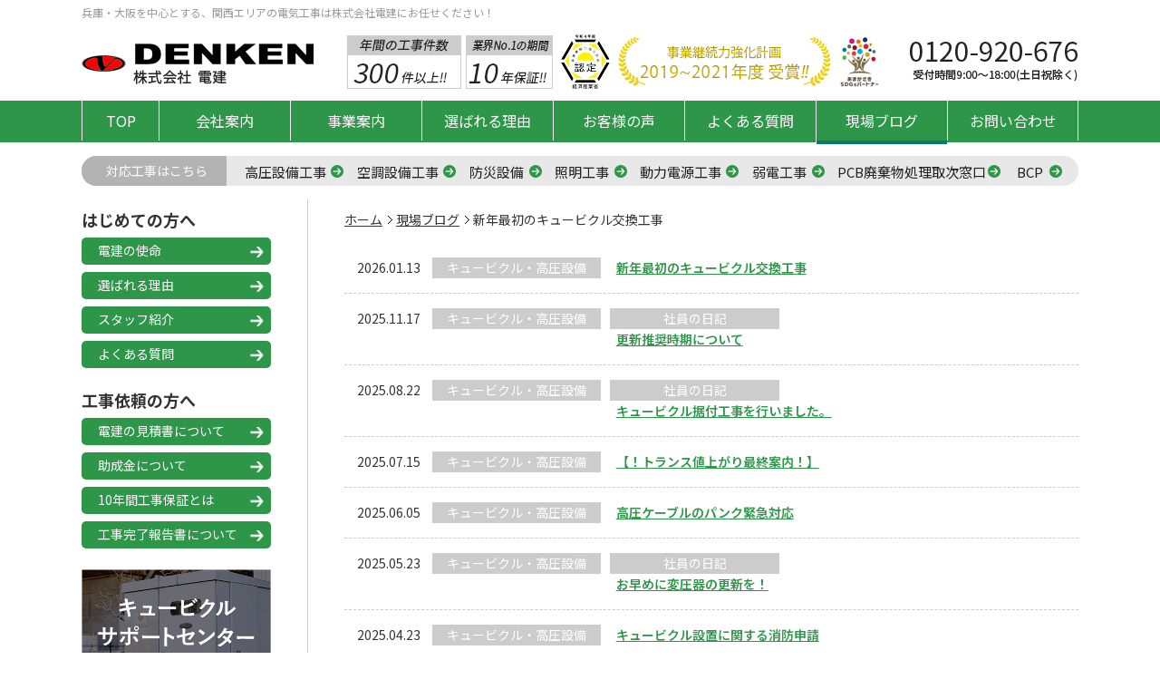

--- FILE ---
content_type: text/html; charset=UTF-8
request_url: https://www.m-denken.com/category/business01/
body_size: 9020
content:
<!DOCTYPE HTML>
<html lang="ja">
<head prefix="og: http://ogp.me/ns# fb: http://ogp.me/ns/fb# article: http://ogp.me/ns/article#">

		<meta charset="utf-8">
	<meta name="viewport" content="width=device-width,minimum-scale=1.0,maximum-scale=1.0,user-scalable=no">
	
	<meta name="format-detection" content="telephone=no">


	<!--▼タイトル・メタタグ▼-->
	<title>
			キュービクル・高圧設備 | 		株式会社電建	</title>
	
	
	
			<meta name="description" content="兵庫・大阪を中心とする、関西エリアの電気工事は株式会社電建にお任せください！" />
		 
	
	
			<meta name="keywords" content="株式会社電建,北伊丹,電気工事,兵庫・大阪の電気工事" />
		<!--▲タイトル・メタタグ▲-->
	
	
	
	
	<link rel="stylesheet" type="text/css" href="https://www.m-denken.com/css/styles.css" media="all" />
	<script src="https://ajax.googleapis.com/ajax/libs/jquery/1/jquery.min.js"></script>
	<script src="https://ajax.googleapis.com/ajax/libs/jquery/1.8.1/jquery.min.js" type="text/javascript"></script>
	
	
	
	<!--▼メガメニュー▼-->
	<link rel="stylesheet" type="text/css" href="https://www.m-denken.com/css/meganavi.css" media="all" />
	<!--▲メガメニュー▲-->
	

	<!--▼ナビ固定▼-->
	<script src="https://www.m-denken.com/js/fixedBox.js"></script>
	<!--▲ナビ固定▲-->


	<!--▼ページトップ▼-->
	<script src="https://www.m-denken.com/js/pagetop.js"></script>
	<!--▲ページトップ▲-->	


	<!--▼▼▼ファビコン▼▼▼-->
	<link rel="icon" href="https://www.m-denken.com/images/common/favicon.ico" type="image/x-icon" />
	<link href="https://www.m-denken.com/images/common/favicon.ico" rel="shortcut icon" />
	<!--▲▲▲ファビコン▲▲▲-->


	<!--▼OGP▼-->
	<meta property="og:locale" content="ja_JP">
	<meta property="og:type" content="website">
	<meta property="og:description" content="兵庫・大阪を中心とする関西の電気工事は電建にお任せ！" />
	<meta property="og:title" content="株式会社電建の公式WEBサイト">
	<meta property="og:url" content="https://www.m-denken.com/">
	<meta property="og:image" content="https://www.m-denken.com/images/common/ogp01.jpg" />
	<meta property="fb:app_id" content="409576353014798" />
	<!--▲OGP▲-->





<!-- Global site tag (gtag.js) - Google Analytics -->
<script async src="https://www.googletagmanager.com/gtag/js?id=UA-18667197-1"></script>
<script>
  window.dataLayer = window.dataLayer || [];
  function gtag(){dataLayer.push(arguments);}
  gtag('js', new Date());

  gtag('config', 'UA-18667197-1');
  gtag('config', 'AW-869995543');
</script>

<script> gtag('config', 'AW-869995543/SZbqCO6JlskBEJeo7J4D', { 'phone_conversion_number': '0120920676' }); </script>


<!-- Global site tag (gtag.js) - Google Ads: 869995543 -->
<script async src="https://www.googletagmanager.com/gtag/js?id=AW-869995543"></script>
<script>
  window.dataLayer = window.dataLayer || [];
  function gtag(){dataLayer.push(arguments);}
  gtag('js', new Date());

  gtag('config', 'AW-869995543');
</script>



</head>
<body>


		<h1><span>兵庫・大阪を中心とする、関西エリアの電気工事は株式会社電建にお任せください！</span></h1>
	

<header id="headerType02">

	<div id="headerInner">
	
		<div class="headerNotfixedWrapper">
	
			<div class="headerNotfixed">
			
				<div id="logo"><a href="https://www.m-denken.com/"><img id="changeimg" src="https://www.m-denken.com/images/common/logo.png" alt="株式会社電建" /></a></div>
					
				<div class="box01">
					<img src="https://www.m-denken.com/images/header_img01.png" alt="年間の工事数300件以上" />
					<img src="https://www.m-denken.com/images/header_img02.png" alt="0120-920-676" />
				</div><!--//.box01-->
		
			</div><!--//.headerNotfixed-->
		
		</div><!--//.headerNotfixedWrapper-->
		
		<div id="gNavi">
			<nav id="fixedBox" class="spMenu">
			
				<div class="firstNavi">
				
					<div class="naviWrapper">
					
						<ul class="menu">
						
						
							<li class="menu__mega ">
								<a href="https://www.m-denken.com/" class="init-bottom" id="navi01">TOP<span></span></a>
							</li>
							
							
							<li class="menu__mega ">
								<a href="https://www.m-denken.com/corporate/" class="init-bottom" id="navi02">会社案内<span></span></a>
							</li>
							
							
							<li class="menu__mega ">
								<a href="https://www.m-denken.com/business/" class="init-bottom" id="navi03">事業案内<span></span></a>
							</li>
							
							
							<li class="menu__mega ">
								<a href="https://www.m-denken.com/selected/" class="init-bottom" id="navi04">選ばれる理由<span></span></a>
							</li>
							
							
							<li class="menu__mega ">
								<a href="https://www.m-denken.com/voice/" class="init-bottom" id="navi05">お客様の声<span></span></a>
							</li>
							
							
							<li class="menu__mega ">
								<a href="https://www.m-denken.com/question/" class="init-bottom" id="navi06">よくある質問<span></span></a>
							</li>
							
							
							<li class="menu__mega on">
								<a href="https://www.m-denken.com/blog/" class="init-bottom" id="navi07">現場ブログ<span></span></a>
							</li>
							
							
							<li class="menu__mega ">
								<a href="https://www.m-denken.com/contact/" class="init-bottom" id="navi08">お問い合わせ<span></span></a>
							</li>
							
							
						</ul>
						
						
					</div><!--//#naviWrapper-->
					
				</div><!--//#firstNavi-->








				<div class="secondNavi">
				
					<div class="secondnaviWrapper">
					
						<div class="secondnaviLeft">
						
							<p>対応工事はこちら</p>
						
						</div>
					
						<ul class="secondnavimenu">
						
						
							<li>
								<a href="https://www.m-denken.com/csc/" class="init-bottom " id="navi01" target="brank">高圧設備工事<span></span></a>
							</li>
							
							
							<li>
								<a href="https://www.m-denken.com/business02/" class="init-bottom " id="navi02">空調設備工事<span></span></a>
							</li>
							
							
							<li>
								<a href="https://www.m-denken.com/business03/" class="init-bottom " id="navi03">防災設備<span></span></a>
							</li>
							
							
							<li>
								<a href="https://www.m-denken.com/business04/" class="init-bottom " id="navi04">照明工事<span></span></a>
							</li>
							
							
							<li>
								<a href="https://www.m-denken.com/business05/" class="init-bottom " id="navi05">動力電源工事<span></span></a>
							</li>
							
							
							<li>
								<a href="https://www.m-denken.com/business06/" class="init-bottom " id="navi06">弱電工事<span></span></a>
							</li>
							
							
							<li>
								<a href="https://www.m-denken.com/business07/" class="init-bottom " id="navi07">PCB廃棄物処理取次窓口<span></span></a>
							</li>
							<li>
								<a href="https://www.m-denken.com/business08/" class="init-bottom " id="navi08">BCP<span></span></a>
							</li>
							
							
						</ul>
						
						
					</div><!--//#secondnaviWrapper-->
					
				</div><!--//#secondNavi-->








			</nav>
			

		</div><!--//#gNavi-->
	
	</div><!--//#headerInner-->
	
	<div id="nav-drawer" class="pcNone">
		<input id="nav-input" type="checkbox" class="nav-unshown">
		<label id="nav-open" for="nav-input"><span><img src="https://www.m-denken.com/images/sp/menu.png" alt="MENU" /></span></label>
		<label class="nav-unshown" id="nav-close" for="nav-input"></label>
		<div id="nav-content">
		<label for="nav-input" class="closeBtn"><img src="https://www.m-denken.com/images/sp/close.png" alt="ボタン" /></label>
			<div class="spNaviMenuWrapper">
			  
			  	<ul class="spNaviMenu01">
					
					<li><a href="https://www.m-denken.com/">TOP</a></li>
					<li><a href="https://www.m-denken.com/corporate/">会社案内</a></li>
				
				</ul>
			  
			  
			  
			  
			  
			  	<ul class="spNaviMenu02">
					
					<li><a href="https://www.m-denken.com/company/">会社概要</a></li>
					<li><a href="https://www.m-denken.com/concept/">電建の使命</a></li>
					<li><a href="https://www.m-denken.com/philosophy">経営理念</a></li>
					<li><a href="https://www.m-denken.com/staff/">スタッフ紹介</a></li>
					<li><a href="https://www.m-denken.com/approach/">電建の取組み</a></li>
				
				</ul>
			  
			  
			  
			  	<ul class="spNaviMenu01">
					
					<li><a href="https://www.m-denken.com/business/">事業案内</a></li>
				
				</ul>
			  
			  
			  
			  
			  
			  	<ul class="spNaviMenu02">
					
					<li><a href="https://www.m-denken.com/business01/">高圧設備工事</a></li>
					<li><a href="https://www.m-denken.com/business02/">空調設備工事</a></li>
					<li><a href="https://www.m-denken.com/business03/">防災設備</a></li>
					<li><a href="https://www.m-denken.com/business04/">照明工事</a></li>
					<li><a href="https://www.m-denken.com/business05/">動力電源工事</a></li>
					<li><a href="https://www.m-denken.com/business06/">弱電工事</a></li>
					<li><a href="https://www.m-denken.com/business07/">PCB廃棄物処理</a></li>
					<li><a href="https://www.m-denken.com/business08/">BCP</a></li>
				
				</ul>
			  
			  
			  
			  
			  	<ul class="spNaviMenu03">
					
					<li><a href="https://www.m-denken.com/selected/">選ばれる理由</a></li>
					<li><a href="https://www.m-denken.com/recruit/numbers.php" target="_blank">数字で見る電建</a></li>
					<li><a href="https://www.m-denken.com/recruit/riceclub.php" target="_blank">電建ライスクラブ</a></li>
					<li><a href="https://www.m-denken.com/voice/">お客様の声</a></li>
					<li><a href="https://www.m-denken.com/guarantee/">10年間工事保証</a></li>
					<li><a href="https://www.m-denken.com/estimate/">電建の見積書</a></li>
					<li><a href="https://www.m-denken.com/completion/">工事完了報告書</a></li>
					<li><a href="https://www.m-denken.com/subsidy/">助成金</a></li>
					<li><a href="https://www.m-denken.com/entry/">パートナー募集</a></li>
					<li><a href="https://www.m-denken.com/recruit/diversity.php" target="_blank">ダイバーシティ</a></li>
					<li><a href="https://www.m-denken.com/question/">よくある質問</a></li>
					<li><a href="https://www.m-denken.com/blog/">現場ブログ</a></li>
					<li><a href="https://www.m-denken.com/contact/">お問合せ</a></li>
				
				</ul>
			  
			  
			  
			  
			  </div>
			
		</div>
	</div>
	
	
	
	
	
	
	
	
	
	
	
	

	<div class="spbox01">
		<img src="https://www.m-denken.com/images/header_img01.png" alt="年間の工事数300件以上" />
	</div><!--//.box01-->
	
	
</header>


<div class="Wrapper">

	<div class="mainBox">


		<div id="contents">


	
		<!--▼パンくずリスト▼-->
		<div id="breadcrumbs">
			<div class="innerBox">
				<!--▼▼▼固定ページ用パンくずリスト▼▼▼-->
				<a href="https://www.m-denken.com/">ホーム</a>
								<a href="https://www.m-denken.com/blog/">現場ブログ</a>
				新年最初のキュービクル交換工事			</div><!--//.innerBox-->
		</div><!-- #breadcrumbs -->
		<!--▲パンくずリスト▲-->



		
		<div id="blogArea">


			<div id="blog">
				<div id="blogShow">
			
			
								
					<ul class="textImgBox28">
			
	
												<li>
							<p class="date">2026.01.13</p>
							
							<p class="icon bg5">キュービクル・高圧設備</p>	
							<p class="title"><a href="https://www.m-denken.com/%e6%96%b0%e5%b9%b4%e6%9c%80%e5%88%9d%e3%81%ae%e3%82%ad%e3%83%a5%e3%83%bc%e3%83%93%e3%82%af%e3%83%ab%e4%ba%a4%e6%8f%9b%e5%b7%a5%e4%ba%8b/">新年最初のキュービクル交換工事</a></p>
						</li>
												<li>
							<p class="date">2025.11.17</p>
							
							<p class="icon bg5">キュービクル・高圧設備</p><p class="icon bg10">社員の日記</p>	
							<p class="title"><a href="https://www.m-denken.com/%e6%9b%b4%e6%96%b0%e6%8e%a8%e5%a5%a8%e6%99%82%e6%9c%9f%e3%81%ab%e3%81%a4%e3%81%84%e3%81%a6/">更新推奨時期について</a></p>
						</li>
												<li>
							<p class="date">2025.08.22</p>
							
							<p class="icon bg5">キュービクル・高圧設備</p><p class="icon bg10">社員の日記</p>	
							<p class="title"><a href="https://www.m-denken.com/%e3%82%ad%e3%83%a5%e3%83%bc%e3%83%93%e3%82%af%e3%83%ab%e6%8d%ae%e4%bb%98%e5%b7%a5%e4%ba%8b%e3%82%92%e8%a1%8c%e3%81%84%e3%81%be%e3%81%97%e3%81%9f%e3%80%82/">キュービクル据付工事を行いました。</a></p>
						</li>
												<li>
							<p class="date">2025.07.15</p>
							
							<p class="icon bg5">キュービクル・高圧設備</p>	
							<p class="title"><a href="https://www.m-denken.com/%e3%80%90%ef%bc%81%e3%83%88%e3%83%a9%e3%83%b3%e3%82%b9%e5%80%a4%e4%b8%8a%e3%81%8c%e3%82%8a%e6%9c%80%e7%b5%82%e6%a1%88%e5%86%85%ef%bc%81%e3%80%91/">【！トランス値上がり最終案内！】</a></p>
						</li>
												<li>
							<p class="date">2025.06.05</p>
							
							<p class="icon bg5">キュービクル・高圧設備</p>	
							<p class="title"><a href="https://www.m-denken.com/%e9%ab%98%e5%9c%a7%e3%82%b1%e3%83%bc%e3%83%96%e3%83%ab%e3%81%ae%e3%83%91%e3%83%b3%e3%82%af%e7%b7%8a%e6%80%a5%e5%af%be%e5%bf%9c/">高圧ケーブルのパンク緊急対応</a></p>
						</li>
												<li>
							<p class="date">2025.05.23</p>
							
							<p class="icon bg5">キュービクル・高圧設備</p><p class="icon bg10">社員の日記</p>	
							<p class="title"><a href="https://www.m-denken.com/%e3%81%8a%e6%97%a9%e3%82%81%e3%81%ab%e5%a4%89%e5%9c%a7%e5%99%a8%e3%81%ae%e6%9b%b4%e6%96%b0%e3%82%92%ef%bc%81/">お早めに変圧器の更新を！</a></p>
						</li>
												<li>
							<p class="date">2025.04.23</p>
							
							<p class="icon bg5">キュービクル・高圧設備</p>	
							<p class="title"><a href="https://www.m-denken.com/%e3%82%ad%e3%83%a5%e3%83%bc%e3%83%93%e3%82%af%e3%83%ab%e8%a8%ad%e7%bd%ae%e3%81%ab%e9%96%a2%e3%81%99%e3%82%8b%e6%b6%88%e9%98%b2%e7%94%b3%e8%ab%8b/">キュービクル設置に関する消防申請</a></p>
						</li>
												<li>
							<p class="date">2025.03.07</p>
							
							<p class="icon bg5">キュービクル・高圧設備</p><p class="icon bg9">省エネ対策</p><p class="icon bg10">社員の日記</p>	
							<p class="title"><a href="https://www.m-denken.com/%e5%a4%89%e5%9c%a7%e5%99%a8%e3%81%ae%e4%bb%95%e6%a7%98%e3%81%8c%e4%b8%80%e6%96%b0%e3%81%95%e3%82%8c%e3%81%be%e3%81%99%ef%bc%81/">変圧器の仕様が一新されます！</a></p>
						</li>
												<li>
							<p class="date">2024.10.05</p>
							
							<p class="icon bg5">キュービクル・高圧設備</p>	
							<p class="title"><a href="https://www.m-denken.com/%e9%ab%98%e5%9c%a7%e5%b7%a5%e4%ba%8b%e3%80%80%e7%ae%a1%e7%90%86%e7%8f%be%e5%a0%b4%e3%81%8b%e3%82%89%e3%81%8a%e4%bc%9d%e3%81%88%e3%81%97%e3%81%be%e3%81%99%ef%bc%81/">高圧工事　管理現場からお伝えします！</a></p>
						</li>
												<li>
							<p class="date">2024.09.06</p>
							
							<p class="icon bg5">キュービクル・高圧設備</p><p class="icon bg10">社員の日記</p>	
							<p class="title"><a href="https://www.m-denken.com/%e3%82%ad%e3%83%a5%e3%83%bc%e3%83%93%e3%82%af%e3%83%ab%e8%a8%ad%e7%bd%ae%e5%b7%a5%e4%ba%8b/">キュービクル設置工事</a></p>
						</li>
												<li>
							<p class="date">2024.07.13</p>
							
							<p class="icon bg5">キュービクル・高圧設備</p><p class="icon bg10">社員の日記</p>	
							<p class="title"><a href="https://www.m-denken.com/%e9%ab%98%e5%9c%a7%e5%8f%97%e5%a4%89%e9%9b%bb%e8%a8%ad%e5%82%99%e6%9b%b4%e6%96%b0%e5%b7%a5%e4%ba%8b/">高圧受変電設備更新工事</a></p>
						</li>
												<li>
							<p class="date">2024.05.10</p>
							
							<p class="icon bg5">キュービクル・高圧設備</p><p class="icon bg10">社員の日記</p>	
							<p class="title"><a href="https://www.m-denken.com/%e3%82%ad%e3%83%a5%e3%83%bc%e3%83%93%e3%82%af%e3%83%ab%e6%94%b9%e4%bf%ae%e8%b2%bb%e7%94%a8%e3%82%92%e6%8a%91%e3%81%88%e3%82%8b/">キュービクル改修費用を抑える</a></p>
						</li>
												<li>
							<p class="date">2024.03.16</p>
							
							<p class="icon bg5">キュービクル・高圧設備</p>	
							<p class="title"><a href="https://www.m-denken.com/%e3%82%ad%e3%83%a5%e3%83%bc%e3%83%93%e3%82%af%e3%83%ab%e6%94%b9%e4%bf%ae%e3%83%a9%e3%83%83%e3%82%b7%e3%83%a5/">キュービクル改修ラッシュ</a></p>
						</li>
												<li>
							<p class="date">2024.02.16</p>
							
							<p class="icon bg5">キュービクル・高圧設備</p><p class="icon bg10">社員の日記</p>	
							<p class="title"><a href="https://www.m-denken.com/%e5%a4%9c%e3%81%ae%e6%99%af%e8%89%b2/">夜の景色</a></p>
						</li>
												<li>
							<p class="date">2024.01.19</p>
							
							<p class="icon bg5">キュービクル・高圧設備</p>	
							<p class="title"><a href="https://www.m-denken.com/3934-2/">巨大トランス入替</a></p>
						</li>
												<li>
							<p class="date">2023.12.01</p>
							
							<p class="icon bg5">キュービクル・高圧設備</p><p class="icon bg39">安全対策</p>	
							<p class="title"><a href="https://www.m-denken.com/%e3%82%af%e3%83%ac%e3%83%bc%e3%83%b3%e3%81%a8%e7%8e%89%e6%8e%9b%e3%81%91%e6%8c%87%e7%a4%ba%e3%81%ae%e3%83%88%e3%83%ac%e3%83%bc%e3%83%8b%e3%83%b3%e3%82%b0/">クレーンと玉掛け指示のトレーニング</a></p>
						</li>
												<li>
							<p class="date">2023.09.01</p>
							
							<p class="icon bg5">キュービクル・高圧設備</p><p class="icon bg10">社員の日記</p>	
							<p class="title"><a href="https://www.m-denken.com/%e4%b8%81%e5%af%a7%e3%81%ab%e3%80%81%e7%b9%8a%e7%b4%b0%e3%81%ab/">丁寧に、繊細に</a></p>
						</li>
												<li>
							<p class="date">2023.08.10</p>
							
							<p class="icon bg5">キュービクル・高圧設備</p>	
							<p class="title"><a href="https://www.m-denken.com/%e5%a4%9c%e9%96%93%e3%81%ae%e3%82%ad%e3%83%a5%e3%83%bc%e3%83%93%e3%82%af%e3%83%ab%e6%94%b9%e4%bf%ae%e2%87%92pcb%e5%87%a6%e5%88%86/">夜間のキュービクル改修⇒PCB処分</a></p>
						</li>
												<li>
							<p class="date">2023.06.01</p>
							
							<p class="icon bg4">その他工事</p><p class="icon bg5">キュービクル・高圧設備</p>	
							<p class="title"><a href="https://www.m-denken.com/3694-2/">工事のための準備工事</a></p>
						</li>
												<li>
							<p class="date">2023.05.19</p>
							
							<p class="icon bg5">キュービクル・高圧設備</p><p class="icon bg10">社員の日記</p>	
							<p class="title"><a href="https://www.m-denken.com/%e3%81%84%e3%81%a4%e3%82%82%e8%aa%b0%e3%81%8b%e3%81%8c%e3%83%bb%e3%83%bb%e3%83%bb/">いつも誰かが・・・</a></p>
						</li>
												
					</ul>
	
	
	
	
	
				
					<!--▼ページャー▼-->
					<div id="pager">
						<span aria-current="page" class="page-numbers current">1</span>
<a class="page-numbers" href="https://www.m-denken.com/category/business01/page/2/">2</a>
<a class="page-numbers" href="https://www.m-denken.com/category/business01/page/3/">3</a>
<a class="page-numbers" href="https://www.m-denken.com/category/business01/page/4/">4</a>
<a class="page-numbers" href="https://www.m-denken.com/category/business01/page/5/">5</a>
<a class="page-numbers" href="https://www.m-denken.com/category/business01/page/6/">6</a>
<a class="next page-numbers" href="https://www.m-denken.com/category/business01/page/2/">»</a>					</div><!--//#pager-->
					<!--▲ページャー▲-->
					
					
					
					
					
					
				</div><!--//#blogShow-->
			</div><!--//#blog-->
			
			
			
			
			
			
			<div id="blogSide">
	
	
	
	<div class="blogBox">
		<p class="sideTitle">最新のブログ記事</p>
		
		<ul id="blogNew">
		
		
						
			
			<li>
				<p class="date">2026.01.16</p>
				<a href="https://www.m-denken.com/%e5%ae%89%e5%bf%83%e3%81%97%e3%81%a6%e7%8f%be%e5%a0%b4%e3%81%ab%e7%ab%8b%e3%81%a6%e3%82%8b%e3%82%88%e3%81%86%e3%81%ab%e3%80%82%e5%81%a5%e5%ba%b7%e8%a8%ba%e6%96%ad%e3%82%92%e6%af%8e%e5%b9%b4%e5%ae%9f/">安心して現場に立てるように。健康診断を毎年実施しています</a>
			</li>
			
			
						
			
			<li>
				<p class="date">2026.01.13</p>
				<a href="https://www.m-denken.com/%e6%96%b0%e5%b9%b4%e6%9c%80%e5%88%9d%e3%81%ae%e3%82%ad%e3%83%a5%e3%83%bc%e3%83%93%e3%82%af%e3%83%ab%e4%ba%a4%e6%8f%9b%e5%b7%a5%e4%ba%8b/">新年最初のキュービクル交換工事</a>
			</li>
			
			
						
			
			<li>
				<p class="date">2025.12.26</p>
				<a href="https://www.m-denken.com/2025%e5%b9%b4%e3%81%82%e3%82%8a%e3%81%8c%e3%81%a8%e3%81%86%e3%81%94%e3%81%96%e3%81%84%e3%81%be%e3%81%97%e3%81%9f/">2025年ありがとうございました</a>
			</li>
			
			
						
			
			<li>
				<p class="date">2025.12.20</p>
				<a href="https://www.m-denken.com/%e5%a4%a2%e3%81%ae%e5%ae%b6%e3%81%8a%e4%bb%95%e4%ba%8b%e4%bd%93%e9%a8%93%e3%83%95%e3%82%a7%e3%82%b9%e3%83%86%e3%82%a3%e3%83%90%e3%83%ab/">夢の家お仕事体験フェスティバル</a>
			</li>
			
			
						
			
			<li>
				<p class="date">2025.12.16</p>
				<a href="https://www.m-denken.com/led%e7%85%a7%e6%98%8e%e5%99%a8%e5%85%b7%e3%81%ae%e5%80%a4%e4%b8%8a%e3%81%92%e3%81%8c%e4%ba%88%e5%ae%9a%e3%81%95%e3%82%8c%e3%81%a6%e3%81%84%e3%81%be%e3%81%99%ef%bc%81/">LED照明器具の値上げが予定されています！</a>
			</li>
			
			
						
			
		</ul>
	</div><!--//.blogBox-->
	
	
	
	
	
	
	
	
	
	
	
	<div class="blogBox">
		<p class="sideTitle">ブログカテゴリー</p>
		
		<ul id="blogCate">

				<li class="cat-item cat-item-24"><a href="https://www.m-denken.com/category/bcp%e5%af%be%e7%ad%96%ef%bc%88%e4%ba%8b%e6%a5%ad%e7%b6%99%e7%b6%9a%e8%a8%88%e7%94%bb%ef%bc%89%e6%94%af%e6%8f%b4%e4%ba%8b%e6%a5%ad/">BCP対策（事業継続計画）支援事業</a>
</li>
	<li class="cat-item cat-item-21"><a href="https://www.m-denken.com/category/csr/">CSR</a>
</li>
	<li class="cat-item cat-item-2"><a href="https://www.m-denken.com/category/business04/">LED照明導入工事</a>
</li>
	<li class="cat-item cat-item-18"><a href="https://www.m-denken.com/category/business07/">PCB廃棄物処理取次窓口</a>
</li>
	<li class="cat-item cat-item-3"><a href="https://www.m-denken.com/category/%e3%81%82%e3%81%84%e3%81%95%e3%81%a4/">あいさつ</a>
</li>
	<li class="cat-item cat-item-67"><a href="https://www.m-denken.com/category/%e3%81%94%e6%8c%a8%e6%8b%b6/">ご挨拶</a>
</li>
	<li class="cat-item cat-item-4"><a href="https://www.m-denken.com/category/%e3%81%9d%e3%81%ae%e4%bb%96%e5%b7%a5%e4%ba%8b/">その他工事</a>
</li>
	<li class="cat-item cat-item-5"><a href="https://www.m-denken.com/category/business01/">キュービクル・高圧設備</a>
</li>
	<li class="cat-item cat-item-6"><a href="https://www.m-denken.com/category/%e3%83%aa%e3%83%95%e3%82%a9%e3%83%bc%e3%83%a0%e5%b7%a5%e4%ba%8b/">リフォーム工事</a>
</li>
	<li class="cat-item cat-item-16"><a href="https://www.m-denken.com/category/%e5%8a%a9%e6%88%90%e9%87%91/">助成金</a>
</li>
	<li class="cat-item cat-item-39"><a href="https://www.m-denken.com/category/%e5%ae%89%e5%85%a8%e5%af%be%e7%ad%96/">安全対策</a>
</li>
	<li class="cat-item cat-item-1"><a href="https://www.m-denken.com/category/%e6%9c%aa%e5%88%86%e9%a1%9e/">未分類</a>
</li>
	<li class="cat-item cat-item-69"><a href="https://www.m-denken.com/category/%e6%a9%9f%e5%99%a8%e9%9b%bb%e6%ba%90%e5%b7%a5%e4%ba%8b/">機器電源工事</a>
</li>
	<li class="cat-item cat-item-9"><a href="https://www.m-denken.com/category/%e7%9c%81%e3%82%a8%e3%83%8d%e5%af%be%e7%ad%96/">省エネ対策</a>
</li>
	<li class="cat-item cat-item-10"><a href="https://www.m-denken.com/category/%e7%a4%be%e5%93%a1%e3%81%ae%e6%97%a5%e8%a8%98/">社員の日記</a>
</li>
	<li class="cat-item cat-item-11"><a href="https://www.m-denken.com/category/%e7%a4%be%e9%95%b7%e6%97%a5%e8%a8%98/">社長日記</a>
</li>
	<li class="cat-item cat-item-12"><a href="https://www.m-denken.com/category/business02/">空調設備工事</a>
</li>
	<li class="cat-item cat-item-25"><a href="https://www.m-denken.com/category/%e7%b5%a6%e4%b8%8e%e6%98%8e%e7%b4%b0%e3%81%a8%e3%81%a8%e3%82%82%e3%81%ab%ef%bc%88%e6%89%8b%e7%b4%99%ef%bc%89/">給与明細とともに（手紙）</a>
</li>
	<li class="cat-item cat-item-13"><a href="https://www.m-denken.com/category/business03/">防災・防犯設備工事</a>
</li>
	<li class="cat-item cat-item-7"><a href="https://www.m-denken.com/category/%e9%9b%bb%e5%bb%ba%e3%82%af%e3%83%a9%e3%83%96%e3%83%97%e3%83%ac%e3%83%9f%e3%82%a2%e3%83%a0/">電建クラブプレミアム</a>
</li>
	<li class="cat-item cat-item-20"><a href="https://www.m-denken.com/category/%e9%9b%bb%e5%bb%ba%e3%83%a9%e3%82%a4%e3%82%b9%e3%82%af%e3%83%a9%e3%83%96/">電建ライスクラブ</a>
</li>
	<li class="cat-item cat-item-14"><a href="https://www.m-denken.com/category/%e9%9b%bb%e6%b0%97%e5%b7%a5%e4%ba%8b/">電気工事</a>
</li>
	<li class="cat-item cat-item-8"><a href="https://www.m-denken.com/category/business05/">電源工事</a>
</li>
	<li class="cat-item cat-item-63"><a href="https://www.m-denken.com/category/%e9%ab%98%e6%b4%a5%e5%ae%ae%e3%81%82%e3%81%8d%e3%82%93%e3%81%a9%e7%a5%ad%e3%82%8a/">高津宮あきんど祭り</a>
</li>
			
		</ul>
	</div><!--//.blogBox-->
	
	
	
	
	
	
	
	
	
	
	
	<div class="blogBox">
		<p class="sideTitle">月別アーカイブ</p>
		
		<ul id="blogArchive">
				<li><a href='https://www.m-denken.com/2026/01/'>2026年01月</a></li>
	<li><a href='https://www.m-denken.com/2025/12/'>2025年12月</a></li>
	<li><a href='https://www.m-denken.com/2025/11/'>2025年11月</a></li>
	<li><a href='https://www.m-denken.com/2025/10/'>2025年10月</a></li>
	<li><a href='https://www.m-denken.com/2025/09/'>2025年09月</a></li>
	<li><a href='https://www.m-denken.com/2025/08/'>2025年08月</a></li>
	<li><a href='https://www.m-denken.com/2025/07/'>2025年07月</a></li>
	<li><a href='https://www.m-denken.com/2025/06/'>2025年06月</a></li>
	<li><a href='https://www.m-denken.com/2025/05/'>2025年05月</a></li>
	<li><a href='https://www.m-denken.com/2025/04/'>2025年04月</a></li>
	<li><a href='https://www.m-denken.com/2025/03/'>2025年03月</a></li>
	<li><a href='https://www.m-denken.com/2025/02/'>2025年02月</a></li>
	<li><a href='https://www.m-denken.com/2025/01/'>2025年01月</a></li>
	<li><a href='https://www.m-denken.com/2024/12/'>2024年12月</a></li>
	<li><a href='https://www.m-denken.com/2024/11/'>2024年11月</a></li>
	<li><a href='https://www.m-denken.com/2024/10/'>2024年10月</a></li>
	<li><a href='https://www.m-denken.com/2024/09/'>2024年09月</a></li>
	<li><a href='https://www.m-denken.com/2024/08/'>2024年08月</a></li>
	<li><a href='https://www.m-denken.com/2024/07/'>2024年07月</a></li>
	<li><a href='https://www.m-denken.com/2024/06/'>2024年06月</a></li>
	<li><a href='https://www.m-denken.com/2024/05/'>2024年05月</a></li>
	<li><a href='https://www.m-denken.com/2024/04/'>2024年04月</a></li>
	<li><a href='https://www.m-denken.com/2024/03/'>2024年03月</a></li>
	<li><a href='https://www.m-denken.com/2024/02/'>2024年02月</a></li>
	<li><a href='https://www.m-denken.com/2024/01/'>2024年01月</a></li>
	<li><a href='https://www.m-denken.com/2023/12/'>2023年12月</a></li>
	<li><a href='https://www.m-denken.com/2023/11/'>2023年11月</a></li>
	<li><a href='https://www.m-denken.com/2023/10/'>2023年10月</a></li>
	<li><a href='https://www.m-denken.com/2023/09/'>2023年09月</a></li>
	<li><a href='https://www.m-denken.com/2023/08/'>2023年08月</a></li>
	<li><a href='https://www.m-denken.com/2023/07/'>2023年07月</a></li>
	<li><a href='https://www.m-denken.com/2023/06/'>2023年06月</a></li>
	<li><a href='https://www.m-denken.com/2023/05/'>2023年05月</a></li>
	<li><a href='https://www.m-denken.com/2023/04/'>2023年04月</a></li>
	<li><a href='https://www.m-denken.com/2023/03/'>2023年03月</a></li>
	<li><a href='https://www.m-denken.com/2023/02/'>2023年02月</a></li>
	<li><a href='https://www.m-denken.com/2023/01/'>2023年01月</a></li>
	<li><a href='https://www.m-denken.com/2022/12/'>2022年12月</a></li>
	<li><a href='https://www.m-denken.com/2022/11/'>2022年11月</a></li>
	<li><a href='https://www.m-denken.com/2022/10/'>2022年10月</a></li>
	<li><a href='https://www.m-denken.com/2022/09/'>2022年09月</a></li>
	<li><a href='https://www.m-denken.com/2022/08/'>2022年08月</a></li>
	<li><a href='https://www.m-denken.com/2022/07/'>2022年07月</a></li>
	<li><a href='https://www.m-denken.com/2022/06/'>2022年06月</a></li>
	<li><a href='https://www.m-denken.com/2022/05/'>2022年05月</a></li>
	<li><a href='https://www.m-denken.com/2022/04/'>2022年04月</a></li>
	<li><a href='https://www.m-denken.com/2022/03/'>2022年03月</a></li>
	<li><a href='https://www.m-denken.com/2022/02/'>2022年02月</a></li>
	<li><a href='https://www.m-denken.com/2022/01/'>2022年01月</a></li>
	<li><a href='https://www.m-denken.com/2021/12/'>2021年12月</a></li>
	<li><a href='https://www.m-denken.com/2021/11/'>2021年11月</a></li>
	<li><a href='https://www.m-denken.com/2021/10/'>2021年10月</a></li>
	<li><a href='https://www.m-denken.com/2021/09/'>2021年09月</a></li>
	<li><a href='https://www.m-denken.com/2021/08/'>2021年08月</a></li>
	<li><a href='https://www.m-denken.com/2021/07/'>2021年07月</a></li>
	<li><a href='https://www.m-denken.com/2021/06/'>2021年06月</a></li>
	<li><a href='https://www.m-denken.com/2021/05/'>2021年05月</a></li>
	<li><a href='https://www.m-denken.com/2021/04/'>2021年04月</a></li>
	<li><a href='https://www.m-denken.com/2021/03/'>2021年03月</a></li>
	<li><a href='https://www.m-denken.com/2021/02/'>2021年02月</a></li>
	<li><a href='https://www.m-denken.com/2021/01/'>2021年01月</a></li>
	<li><a href='https://www.m-denken.com/2020/12/'>2020年12月</a></li>
	<li><a href='https://www.m-denken.com/2020/11/'>2020年11月</a></li>
	<li><a href='https://www.m-denken.com/2020/10/'>2020年10月</a></li>
	<li><a href='https://www.m-denken.com/2020/09/'>2020年09月</a></li>
	<li><a href='https://www.m-denken.com/2020/08/'>2020年08月</a></li>
	<li><a href='https://www.m-denken.com/2020/07/'>2020年07月</a></li>
	<li><a href='https://www.m-denken.com/2020/06/'>2020年06月</a></li>
	<li><a href='https://www.m-denken.com/2020/05/'>2020年05月</a></li>
	<li><a href='https://www.m-denken.com/2020/04/'>2020年04月</a></li>
	<li><a href='https://www.m-denken.com/2020/03/'>2020年03月</a></li>
	<li><a href='https://www.m-denken.com/2020/02/'>2020年02月</a></li>
	<li><a href='https://www.m-denken.com/2020/01/'>2020年01月</a></li>
	<li><a href='https://www.m-denken.com/2019/12/'>2019年12月</a></li>
	<li><a href='https://www.m-denken.com/2019/11/'>2019年11月</a></li>
	<li><a href='https://www.m-denken.com/2019/10/'>2019年10月</a></li>
	<li><a href='https://www.m-denken.com/2019/09/'>2019年09月</a></li>
	<li><a href='https://www.m-denken.com/2019/08/'>2019年08月</a></li>
	<li><a href='https://www.m-denken.com/2019/07/'>2019年07月</a></li>
	<li><a href='https://www.m-denken.com/2019/06/'>2019年06月</a></li>
	<li><a href='https://www.m-denken.com/2019/05/'>2019年05月</a></li>
	<li><a href='https://www.m-denken.com/2019/04/'>2019年04月</a></li>
	<li><a href='https://www.m-denken.com/2019/03/'>2019年03月</a></li>
	<li><a href='https://www.m-denken.com/2019/02/'>2019年02月</a></li>
	<li><a href='https://www.m-denken.com/2019/01/'>2019年01月</a></li>
	<li><a href='https://www.m-denken.com/2018/12/'>2018年12月</a></li>
	<li><a href='https://www.m-denken.com/2018/11/'>2018年11月</a></li>
	<li><a href='https://www.m-denken.com/2018/10/'>2018年10月</a></li>
	<li><a href='https://www.m-denken.com/2018/09/'>2018年09月</a></li>
	<li><a href='https://www.m-denken.com/2018/08/'>2018年08月</a></li>
	<li><a href='https://www.m-denken.com/2018/07/'>2018年07月</a></li>
	<li><a href='https://www.m-denken.com/2018/06/'>2018年06月</a></li>
	<li><a href='https://www.m-denken.com/2018/05/'>2018年05月</a></li>
	<li><a href='https://www.m-denken.com/2018/04/'>2018年04月</a></li>
	<li><a href='https://www.m-denken.com/2018/03/'>2018年03月</a></li>
	<li><a href='https://www.m-denken.com/2018/02/'>2018年02月</a></li>
	<li><a href='https://www.m-denken.com/2018/01/'>2018年01月</a></li>
	<li><a href='https://www.m-denken.com/2017/12/'>2017年12月</a></li>
	<li><a href='https://www.m-denken.com/2017/11/'>2017年11月</a></li>
	<li><a href='https://www.m-denken.com/2017/10/'>2017年10月</a></li>
	<li><a href='https://www.m-denken.com/2017/09/'>2017年09月</a></li>
	<li><a href='https://www.m-denken.com/2017/08/'>2017年08月</a></li>
	<li><a href='https://www.m-denken.com/2017/07/'>2017年07月</a></li>
	<li><a href='https://www.m-denken.com/2017/06/'>2017年06月</a></li>
	<li><a href='https://www.m-denken.com/2017/05/'>2017年05月</a></li>
	<li><a href='https://www.m-denken.com/2017/04/'>2017年04月</a></li>
	<li><a href='https://www.m-denken.com/2017/03/'>2017年03月</a></li>
	<li><a href='https://www.m-denken.com/2017/02/'>2017年02月</a></li>
	<li><a href='https://www.m-denken.com/2017/01/'>2017年01月</a></li>
	<li><a href='https://www.m-denken.com/2016/12/'>2016年12月</a></li>
	<li><a href='https://www.m-denken.com/2016/11/'>2016年11月</a></li>
	<li><a href='https://www.m-denken.com/2016/10/'>2016年10月</a></li>
	<li><a href='https://www.m-denken.com/2016/09/'>2016年09月</a></li>
	<li><a href='https://www.m-denken.com/2016/08/'>2016年08月</a></li>
	<li><a href='https://www.m-denken.com/2016/07/'>2016年07月</a></li>
	<li><a href='https://www.m-denken.com/2016/06/'>2016年06月</a></li>
	<li><a href='https://www.m-denken.com/2016/05/'>2016年05月</a></li>
	<li><a href='https://www.m-denken.com/2016/04/'>2016年04月</a></li>
	<li><a href='https://www.m-denken.com/2016/03/'>2016年03月</a></li>
	<li><a href='https://www.m-denken.com/2016/02/'>2016年02月</a></li>
	<li><a href='https://www.m-denken.com/2016/01/'>2016年01月</a></li>
	<li><a href='https://www.m-denken.com/2015/12/'>2015年12月</a></li>
	<li><a href='https://www.m-denken.com/2015/11/'>2015年11月</a></li>
	<li><a href='https://www.m-denken.com/2015/10/'>2015年10月</a></li>
	<li><a href='https://www.m-denken.com/2015/08/'>2015年08月</a></li>
	<li><a href='https://www.m-denken.com/2015/06/'>2015年06月</a></li>
	<li><a href='https://www.m-denken.com/2015/05/'>2015年05月</a></li>
	<li><a href='https://www.m-denken.com/2015/04/'>2015年04月</a></li>
	<li><a href='https://www.m-denken.com/2015/03/'>2015年03月</a></li>
	<li><a href='https://www.m-denken.com/2015/02/'>2015年02月</a></li>
	<li><a href='https://www.m-denken.com/2015/01/'>2015年01月</a></li>
	<li><a href='https://www.m-denken.com/2014/10/'>2014年10月</a></li>
	<li><a href='https://www.m-denken.com/2014/09/'>2014年09月</a></li>
	<li><a href='https://www.m-denken.com/2014/05/'>2014年05月</a></li>
	<li><a href='https://www.m-denken.com/2014/02/'>2014年02月</a></li>
	<li><a href='https://www.m-denken.com/2013/12/'>2013年12月</a></li>
	<li><a href='https://www.m-denken.com/2013/11/'>2013年11月</a></li>
	<li><a href='https://www.m-denken.com/2013/10/'>2013年10月</a></li>
	<li><a href='https://www.m-denken.com/2013/09/'>2013年09月</a></li>
	<li><a href='https://www.m-denken.com/2013/07/'>2013年07月</a></li>
	<li><a href='https://www.m-denken.com/2013/06/'>2013年06月</a></li>
	<li><a href='https://www.m-denken.com/2013/05/'>2013年05月</a></li>
	<li><a href='https://www.m-denken.com/2013/02/'>2013年02月</a></li>
	<li><a href='https://www.m-denken.com/2013/01/'>2013年01月</a></li>
	<li><a href='https://www.m-denken.com/2012/12/'>2012年12月</a></li>
	<li><a href='https://www.m-denken.com/2012/11/'>2012年11月</a></li>
	<li><a href='https://www.m-denken.com/2012/10/'>2012年10月</a></li>
	<li><a href='https://www.m-denken.com/2012/08/'>2012年08月</a></li>
	<li><a href='https://www.m-denken.com/2012/07/'>2012年07月</a></li>
	<li><a href='https://www.m-denken.com/2012/06/'>2012年06月</a></li>
	<li><a href='https://www.m-denken.com/2012/05/'>2012年05月</a></li>
	<li><a href='https://www.m-denken.com/2012/03/'>2012年03月</a></li>
	<li><a href='https://www.m-denken.com/2012/02/'>2012年02月</a></li>
	<li><a href='https://www.m-denken.com/2012/01/'>2012年01月</a></li>
	<li><a href='https://www.m-denken.com/2011/12/'>2011年12月</a></li>
	<li><a href='https://www.m-denken.com/2011/11/'>2011年11月</a></li>
	<li><a href='https://www.m-denken.com/2011/10/'>2011年10月</a></li>
	<li><a href='https://www.m-denken.com/2011/09/'>2011年09月</a></li>
	<li><a href='https://www.m-denken.com/2011/08/'>2011年08月</a></li>
	<li><a href='https://www.m-denken.com/2011/07/'>2011年07月</a></li>
	<li><a href='https://www.m-denken.com/2011/06/'>2011年06月</a></li>
	<li><a href='https://www.m-denken.com/2011/05/'>2011年05月</a></li>
	<li><a href='https://www.m-denken.com/2011/04/'>2011年04月</a></li>
	<li><a href='https://www.m-denken.com/2011/03/'>2011年03月</a></li>
	<li><a href='https://www.m-denken.com/2011/02/'>2011年02月</a></li>
	<li><a href='https://www.m-denken.com/2011/01/'>2011年01月</a></li>
	<li><a href='https://www.m-denken.com/2010/12/'>2010年12月</a></li>
	<li><a href='https://www.m-denken.com/2010/11/'>2010年11月</a></li>
	<li><a href='https://www.m-denken.com/2010/10/'>2010年10月</a></li>
		</ul>
	</div><!--//.blogBox-->
	
	
	
	
	
	
	
	
</div><!--//#blogSide-->		
	
		<div class="innerBox spNone">

	<div class="img100"><a href="https://www.m-denken.com/contact/"><img src="https://www.m-denken.com/images/top_img02.png" alt="電建への工事のご相談＆見積のお問い合わせは、お電話、LINE、メールで受付中です！！" /></a></div>
	

</div><!--//.innerBox-->





<h3><span>対応エリア</span><span class="spNone homeh3span">大阪・兵庫・奈良を中心に対応可能です。京都・滋賀エリアの方は一度ご相談ください！</span></h3>

<div class="innerBox">

	<table class="style01">
		<tbody>
			<tr>
				<th>大阪府</th>
				<td>大阪市・堺市・高石市・松原市・藤井寺市・羽曳野市・富田林市・河内長野市・大阪狭山市・和泉市・泉大津市・岸和田市・貝塚市・泉佐野市・泉南市・阪南市 東大阪市・八尾市・柏原市・寝屋川市・四条畷市・大東市・門真市・守口市・枚方市・交野市・高槻市・茨木市・摂津市・吹田市・豊中市・池田市・箕面市</td>
			</tr>
			<tr>
				<th>兵庫県</th>
				<td>神戸市各区・尼崎市・伊丹市・川西市・宝塚市・西宮市・三田市・芦屋市・猪名川町 </td>
			</tr>
			<tr>
				<th>その他</th>
				<td>高速利用で尼崎から片道1時間が作業エリアの目安です（※緊急対応ですぐに駆けつけれる距離を目安にしています）。奈良、京都など遠方でご依頼のお客様につきましては、下記フォームよりご相談ください。 </td>
			</tr>
		</tbody>
	</table>

</div><!--//.innerBox-->	
	
	</div>
	
	</div><!--//#contents-->
		
	</div>
	
	<div class="sideBox">
	
		<h4 class="h4bg01">はじめての方へ<span></span></h4>
		
		<div class="sideinnerBox">
		
			<ul class="sideBtn">

				<li><a href="https://www.m-denken.com/concept/">電建の使命</a></li>
				<li><a href="https://www.m-denken.com/selected/">選ばれる理由</a></li>
				<li><a href="https://www.m-denken.com/corporate/staff/">スタッフ紹介</a></li>
				<li><a href="https://www.m-denken.com/question/">よくある質問</a></li>

			</ul>

		</div><!--//.sideinnerBox-->

	
	
	
		<h4 class="h4bg02">工事依頼の方へ<span></span></h4>
		
		<div class="sideinnerBox">
		
			<ul class="sideBtn">

				<li><a href="https://www.m-denken.com/estimate/">電建の見積書について</a></li>
				<li><a href="https://www.m-denken.com/subsidy/">助成金について</a></li>
				<li><a href="https://www.m-denken.com/guarantee/">10年間工事保証とは</a></li>
				<li><a href="https://www.m-denken.com/completion/">工事完了報告書について</a></li>

			</ul>

		</div><!--//.sideinnerBox-->

	
	
	
		<div class="sideinnerBox">
			

                <div class="img100 mb10">
                    <a href="https://www.m-denken.com/csc/" target="blank"><img src="https://www.m-denken.com/images/top_img12.jpg" alt="キュービクルサポートセンター" /></a>
                </div>
			<div class="img100 mb10"><a href="https://www.m-denken.com/recruit/" target="_blank"><img src="https://www.m-denken.com/images/top_img09.png" alt="スタッフ募集" /></a></div>
		
			<div class="img100 mb10"><a href="https://www.m-denken.com/lp/" target="_blank"><img src="https://www.m-denken.com/images/top_img08.png" alt="キュービクル" /></a></div>
			
			<div class="img100"><a href="https://www.m-denken.com/recruit/riceclub.php" target="_blank"><img src="https://www.m-denken.com/images/top_img03.png" alt="電建ライスクラブ" /></a></div>

		</div><!--//.sideinnerBox-->

	
	
	

		<h4>最新ブログ記事<span></span></h4>
		
		<div class="sideinnerBox">
		
			<ul class="sideBlog">
			
			
			
									<li><a href="https://www.m-denken.com/%e5%ae%89%e5%bf%83%e3%81%97%e3%81%a6%e7%8f%be%e5%a0%b4%e3%81%ab%e7%ab%8b%e3%81%a6%e3%82%8b%e3%82%88%e3%81%86%e3%81%ab%e3%80%82%e5%81%a5%e5%ba%b7%e8%a8%ba%e6%96%ad%e3%82%92%e6%af%8e%e5%b9%b4%e5%ae%9f/">安心して現場に立てるように。健康診断を毎年実施しています</a>　2026.01.16</li>
										<li><a href="https://www.m-denken.com/%e6%96%b0%e5%b9%b4%e6%9c%80%e5%88%9d%e3%81%ae%e3%82%ad%e3%83%a5%e3%83%bc%e3%83%93%e3%82%af%e3%83%ab%e4%ba%a4%e6%8f%9b%e5%b7%a5%e4%ba%8b/">新年最初のキュービクル交換工事</a>　2026.01.13</li>
										<li><a href="https://www.m-denken.com/2025%e5%b9%b4%e3%81%82%e3%82%8a%e3%81%8c%e3%81%a8%e3%81%86%e3%81%94%e3%81%96%e3%81%84%e3%81%be%e3%81%97%e3%81%9f/">2025年ありがとうございました</a>　2025.12.26</li>
										
					

			</ul>
			
			<a href="https://www.m-denken.com/blog" class="btn03"><span>一覧</span></a>
			

		</div><!--//.sideinnerBox-->

	
		<div class="sideinnerBox">
		
			<div class="img100 mb10"><a href="https://www.m-denken.com/entry/"><img src="https://www.m-denken.com/images/top_img04.png" alt="パートナー募集" /></a></div>

			<div class="img100 mb10"><a href="https://www.m-denken.com/recruit/diversity.php" target="_blank"><img src="https://www.m-denken.com/images/top_img05.png" alt="ダイバーシティ" /></a></div>

			<!--<div class="img100 pcmb0"><a href="https://www.m-denken.com/recruit/athlete.php" target="_blank"><img src="https://www.m-denken.com/images/top_img06.png" alt="アスリート枠の採用" /></a></div>-->

			<div class="img100 mb10 pcNone"><a href="https://www.facebook.com/denkenkun/" target="_blank"><img src="https://www.m-denken.com/images/top_img11.png" alt="Facebook" /></a></div>

		</div><!--//.sideinnerBox-->
		
		

	
		<div class="sideinnerBox spNone">
		
			<p class="sideTelTitle">ご相談＆見積のお問い合わせ</p>

			<p class="sideTelNumber numberText">0120-920-676</p>

			<p class="sideTelSub">受付時間9:00～18:00(土日祝除く)</p>
			
			<a href="https://www.m-denken.com/contact/" class="btn02"><span>メールでお問い合わせ</span></a>
			
			

		</div><!--//.sideinnerBox-->
		
		
		
		
		

	
		<div class="sideinnerBox spNone">
		
			<div class="img100"><a href="https://www.m-denken.com/line/"><img src="https://www.m-denken.com/images/top_img07.png" alt="LINE@でお問い合わせ" /></a></div>

		</div><!--//.sideinnerBox-->
		
		

	

	
		<div class="sideinnerBox spNone">
		
			<iframe src="https://www.facebook.com/plugins/page.php?href=https%3A%2F%2Fwww.facebook.com%2Fdenkenkun%2F&tabs=timeline&width=230&height=485&small_header=false&adapt_container_width=true&hide_cover=false&show_facepile=false&appId=1331293760282709" width="100%" height="485" style="border:none;overflow:hidden" scrolling="no" frameborder="0" allowTransparency="true"></iframe>

		</div><!--//.sideinnerBox-->
		
		

	

		<div class="sideinnerBox mb0">

			

			<div class="img100 mb0"><a href="http://www.znd.or.jp/jobs/" target="_blank"><img src="https://www.m-denken.com/images/top_img10.png" alt="はじめての電気工事業界" /></a></div>

		</div><!--//.sideinnerBox-->
		
		

	</div><!--//.sideBox-->	
</div>


<div class="innerBoxColor02 spNone">		

	<footer id="footerType04">
	
		<div class="footerinnerBox">
			<div id="fNavi">
				<ul class="style03">
					<li><a href="https://www.m-denken.com/">トップページ</a></li>
					<li><a href="https://www.m-denken.com/selected/">選ばれる理由</a></li>
					<li><a href="https://www.m-denken.com/recruit/numbers.php" target="_blank">数字で見る電建</a></li>
					<li><a href="https://www.m-denken.com/recruit/riceclub.php" target="_blank">電建ライスクラブ</a></li>
				</ul>
				<ul class="style03">
					<li><a href="https://www.m-denken.com/corporate/">会社案内</a></li>
					<li class="sub">
						<ul class="style02">
							<li><a href="https://www.m-denken.com/corporate/company/">会社概要</a></li>
							<li><a href="https://www.m-denken.com/concept/">電建の使命</a></li>
							<li><a href="https://www.m-denken.com/philosophy/">経営理念</a></li>
							<li><a href="https://www.m-denken.com/staff/">スタッフ紹介</a></li>
							<li><a href="https://www.m-denken.com/approach/">電建の取組み</a></li>
						</ul>
					</li>
				</ul>
				<ul class="style03">
					<li><a href="https://www.m-denken.com/business/">事業案内</a></li>
					<li class="sub">
						<ul class="style02">
							<li><a href="https://www.m-denken.com/csc/" target="brank">高圧設備工事</a></li>
							<li><a href="https://www.m-denken.com/business02/">空調設備工事</a></li>
							<li><a href="https://www.m-denken.com/business03/">防災設備</a></li>
							<li><a href="https://www.m-denken.com/business04/">照明工事</a></li>
							<li><a href="https://www.m-denken.com/business05/">動力電源工事</a></li>
							<li><a href="https://www.m-denken.com/business06/">弱電工事</a></li>
							<li><a href="https://www.m-denken.com/business07/">PCB廃棄物処理取次窓口</a></li>
						</ul>
					</li>
				</ul>
				<ul class="style03">
					<li><a href="https://www.m-denken.com/voice/">お客様の声</a></li>
					<li class="sub">
						<ul class="style02">
							<li><a href="https://www.m-denken.com/voice07/">尾浜プレス株式会社様</a></li>
							<li><a href="https://www.m-denken.com/voice06/">株式会社ニッシン様</a></li>
							<li><a href="https://www.m-denken.com/voice05/">株式会社鳥井様</a></li>
							<li><a href="https://www.m-denken.com/voice04/">長洲通商株式会社様</a></li>
							<li><a href="https://www.m-denken.com/voice03/">株式会社ウチヌキ様</a></li>
							<li><a href="https://www.m-denken.com/voice02/">株式会社特発三協製作所様</a></li>
							<li><a href="https://www.m-denken.com/voice01/">株式会社ムラタ様</a></li>
						</ul>
					</li>
				</ul>
				<ul class="style03">
					<li><a href="https://www.m-denken.com/guarantee/">10年間工事保証</a></li>
					<li><a href="https://www.m-denken.com/estimate/">電建の見積書について</a></li>
					<li><a href="https://www.m-denken.com/completion/">工事完了報告書</a></li>
					<li><a href="https://www.m-denken.com/subsidy/">助成金について</a></li>
					<li><a href="https://www.m-denken.com/entry/">パートナー募集</a></li>
					<li><a href="https://www.m-denken.com/recruit/diversity.php" target="_blank">ダイバーシティ</a></li>
				</ul>
				<ul class="style03">
					<li><a href="https://www.m-denken.com/question/">よくある質問</a></li>
					<li><a href="https://www.m-denken.com/blog/">現場ブログ</a></li>
					<li><a href="https://www.m-denken.com/contact/">お問い合わせ</a></li>
				</ul>
			</div>
			
		</div><!--//.footerinnerBox-->
		
	</footer>

</div>

<div class="footerinnerBox spNone">

	<address>
		〒660-0805　尼崎市西長洲町1丁目2-45<br />
		TEL：06-6489-2222／FAX：06-6489-2223／<a href="https://goo.gl/maps/UnqHNK4aTw1Nw9MAA" target="_blank">GoogleMap</a>
	</address>
		
</div><!--//.footerinnerBox-->

<p id="copy">Copyright © 株式会社 電建 All Rights Reserved. </p>
		
		
<div id="koteiBox" class="pcNone">
	<div class="innerBox pb0">
		
		<div class="box">
			
			<ul>
				<li><a href="https://www.m-denken.com/contact/"><img src="https://www.m-denken.com/images/fix_img01.png" alt="メールする"></a></li>
				<li><a href="https://www.m-denken.com/line/"><img src="https://www.m-denken.com/images/fix_img02.png" alt="LINEで相談する"></a></li>
				<li><a href="tel:0120-920-676"><img src="https://www.m-denken.com/images/fix_img03.png" alt="電話で相談する"></a></li>
			</ul>
			
		</div><!--//.box-->
		
	</div><!--//.innerBox-->
</div>

<a href="#headerBox" id="pageTop">PAGE TOP</a>
	
	
	




</div><!--//#wrapper-->

</body>
</html>
</body>
</html>

--- FILE ---
content_type: text/css
request_url: https://www.m-denken.com/css/styles.css
body_size: 26288
content:
@charset "UTF-8";
@import url(https://fonts.googleapis.com/earlyaccess/notosansjp.css);
@import url(https://fonts.googleapis.com/css?family=Oswald);

/* !HTML5 elements
---------------------------------------------------------- */

article,
aside,
details,
figcaption,
figure,
footer,
header,
hgroup,
menu,
nav,
section {
  display: block;
}

/* !Reseting
---------------------------------------------------------- */

body {
  font-family: "Noto Sans JP", "ヒラギノ角ゴ Pro W3", "Hiragino Kaku Gothic Pro",
    Osaka, "ＭＳ Ｐゴシック", "MS PGothic", Arial, Helvetica, Verdana,
    sans-serif;
  -webkit-text-size-adjust: none;
  color: #333;
}

body,
div,
pre,
p,
blockquote,
dl,
dt,
dd,
ul,
ol,
li,
h1,
h2,
h3,
h4,
h5,
h6,
form,
fieldset,
th,
td,
figure,
figcaption {
  margin: 0;
  padding: 0;
}

input,
textarea {
  margin: 0;
  font-size: 100%;
}

label {
  cursor: pointer;
}

table {
  border-collapse: collapse;
  border-spacing: 0;
  font-size: 100%;
  width: 100%;
}

fieldset,
img {
  border: 0;
}

img {
  /* max-width: 100%; width: 100%; height: auto; */
  vertical-align: top;
}

address,
caption,
cite,
code,
dfn,
em,
th,
var {
  font-style: normal;
  font-weight: normal;
}

ol,
ul {
  list-style: none;
}

caption,
th {
  text-align: left;
}

h1,
h2,
h3,
h4,
h5,
h6 {
  font-size: 100%;
  font-weight: normal;
}

q:after,
q:before {
  content: "";
}

a,
input {
  outline: none;
}

input,
textarea {
  border-radius: 0;
  font-family: "ヒラギノ角ゴ Pro W3", "Hiragino Kaku Gothic Pro", Osaka,
    "ＭＳ Ｐゴシック", "MS PGothic", Arial, Helvetica, Verdana, sans-serif;
}

input[type="search"],
input[type="button"],
input[type="text"],
input[type="submit"] {
  -webkit-appearance: none;
  border-radius: 0;
  border: none;
  padding: 0;
  cursor: pointer;
}

abbr,
acronym {
  border: 0;
}

* {
  /* -webkit-box-sizing: border-box; -moz-box-sizing: border-box; -ms-box-sizing: border-box; box-sizing: border-box; */
}

/* ---------------------------------------------------------------------------

	共通

--------------------------------------------------------------------------- */

/* リンクカラー */

a {
  outline: none;
  color: #333;
  text-decoration: underline;
}

a:hover {
  text-decoration: none;
}

/* チェックボックス・ラジオボタン崩れ用 */

input {
  vertical-align: middle;
}

/* table */

table {
  width: 100%;
}

/* strong */

strong {
  color: #158a37;
  font-weight: bold;
}

/* 大文字 */

.large {
  font-size: 150%;
}

/* 小文字 */

.small {
  font-size: 75%;
}

/* 右寄せ */

.right {
  text-align: right;
}

/* センター寄せ */

.center {
  text-align: center;
}

/* strong以外の強調 */

.pointText {
  color: #a10008;
  font-weight: bold;
}

/* 数字Oswald */

.numberText {
  font-family: "Oswald", sans-serif;
}

/* img100
----------------------------------------------------------*/

.img100 img {
  width: 100%;
}

/* エラーページ
----------------------------------------------------------*/

#error {
  margin: 0 auto;
  padding-bottom: 40px;
  width: 960px;
}

#error .title {
  padding-bottom: 5px;
  color: #3e73b1;
  font-weight: bold;
  font-size: 40px;
}

#error .lead01 {
  margin-bottom: 20px;
}

#error .lead02 {
  margin-bottom: 10px;
  color: #3e73b1;
}

#error .point {
  margin-bottom: 8px;
  padding: 5px;
  background: #3e73b1;
  color: #fff;
  font-weight: bold;
}

#error ul {
  padding-bottom: 20px;
}

#error ul.point {
  background: #efeded;
  color: #000;
  font-weight: normal;
}

/* 画像リンクのhover
----------------------------------------------------------*/

.link a:hover img {
  opacity: 0.7;
}

/* フォーム
----------------------------------------*/

input.short,
input.middle,
input.long,
textarea {
  padding: 10px;
  box-sizing: border-box;
  border: none;
  background: #eee;
  margin: 0 10px 10px 0;
}

input.short {
  width: 20%;
}

input.middle {
  width: 50%;
}

input.long {
  width: 90%;
}

textarea {
  width: 90%;
  height: 100px;
}

/* 必須 */

.hissu {
  padding: 3px 4px 2px 4px;
  background: #fe0000;
  border-radius: 4px;
  display: block;
  width: 40px;
  text-align: center;
  float: right;
  color: #fff;
  font-weight: bold;
  font-size: 11px;
}

.must {
  padding: 3px 4px 2px 4px;
  background: #fe0000;
  border-radius: 4px;
  display: block;
  width: 40px;
  text-align: center;
  float: right;
  color: #fff;
  font-weight: bold;
  font-size: 11px;
}

/* 任意 */

.nini {
  padding: 3px 4px 2px 4px;
  background: #efefef;
  border: 1px solid #ccc;
  border-radius: 4px;
  display: block;
  width: 40px;
  text-align: center;
  float: right;
  color: #222;
  font-weight: bold;
  font-size: 11px;
}

input.submit {
  margin: 0 auto;
  padding: 20px 10px;
  background: #fe0000;
  border-radius: 6px;
  text-decoration: none;
  display: block;
  text-align: center;
  width: 50%;
  color: #fff;
  font-size: 18px;
  font-weight: 600;
}

/* メインスライド
----------------------------------------------------------*/

/* .viewer
------------------------- */

.viewer {
  margin: 0 auto;
  width: 100%;
  position: relative;
  overflow: hidden;
}

.viewer ul {
  width: 100%;
  overflow: hidden;
  position: relative;
}

.viewer ul li {
  top: 0;
  left: 0;
  width: 100%;
  position: absolute;
}

.viewer ul li img {
  width: 100%;
}

/* sideNavi
------------------------- */

.viewer .btnPrev,
.viewer .btnNext {
  margin-top: -25px;
  top: 50%;
  width: 50px;
  height: 50px;
  position: absolute;
  z-index: 101;
}

.viewer .btnPrev {
  left: 10px;
  background: #ccc url(../img/btnPrev.jpg) no-repeat center center;
}

.viewer .btnNext {
  right: 10px;
  background: #ccc url(../img/btnNext.jpg) no-repeat center center;
}

/* =======================================
    ClearFixElements
======================================= */

.viewer ul:after {
  content: ".";
  height: 0;
  clear: both;
  display: block;
  visibility: hidden;
}

.viewer ul {
  display: inline-block;
  overflow: hidden;
}

/* ---------------------------------------------------------------------------

	スマホ（ブラウザの横幅が指定したpx以下の時に適用されます）

--------------------------------------------------------------------------- */

@media screen and (max-width: 959px) {

  /**{overflow:hidden;} /*スマホで閲覧した時にグラグラしなくなる*/
  /* リンクボタン （サイズのみ各ページで変更する程度にする）*/
  a.btn {
    margin: 0 auto;
    padding: 6px 0 6px 0;
    box-sizing: border-box;
    text-decoration: none;
    display: block;
    text-align: center;
    width: 210px;
    color: #fff;
    border-radius: 5px;
    background: #2e9648;
    background-position: 96%;
    font-size: 14px;
    position: relative;
    max-width: 100%;
  }

  a.btn:hover {
    opacity: 0.6;
  }

  a.btn:after {
    content: "";
    /*何も入れない*/
    display: inline-block;
    /*忘れずに！*/
    width: 15px;
    /*画像の幅*/
    height: 15px;
    /*画像の高さ*/
    background: url(../images/common/arrow.png) no-repeat;
    background-size: 15px;
    position: absolute;
    right: 4%;
    top: 28%;
  }

  a.btn02 {
    margin: 0 auto 2% auto;
    padding: 6px 0 6px 0;
    box-sizing: border-box;
    text-decoration: none;
    display: block;
    text-align: center;
    color: #fff;
    border-radius: 5px;
    background: #2e9648;
    background-position: 96%;
    font-size: 14px;
    position: relative;
  }

  a.btn:hover02 {
    opacity: 0.6;
  }

  a.btn02:after {
    content: "";
    /*何も入れない*/
    display: inline-block;
    /*忘れずに！*/
    width: 15px;
    /*画像の幅*/
    height: 15px;
    /*画像の高さ*/
    background: url(../images/common/arrow.png) no-repeat;
    background-size: 15px;
    position: absolute;
    right: 4%;
    top: 15px;
  }

  a.btn03 {
    margin: 0 auto;
    padding: 0 22px 0 17px;
    box-sizing: border-box;
    text-decoration: none;
    display: inline-block;
    text-align: center;
    color: #fff;
    border-radius: 5px;
    background: #2e9648;
    background-position: 92%;
    font-size: 12px;
    float: right;
    position: relative;
  }

  a.btn:hover03 {
    opacity: 0.6;
  }

  a.btn03:after {
    content: "";
    /*何も入れない*/
    display: inline-block;
    /*忘れずに！*/
    width: 10px;
    /*画像の幅*/
    height: 10px;
    /*画像の高さ*/
    background: url(../images/common/arrow.png) no-repeat;
    background-size: 10px;
    position: absolute;
    right: 4%;
    top: 6px;
  }

  /* サイズ調整用 */
  a.btnmiddle {
    width: 50%;
  }

  a.btnsmall {
    width: 30%;
  }

  body {
    font-size: 14px;
    line-height: 140%;
  }

  /* P */
  p {
    padding-bottom: 4%;
    line-height: 140%;
  }

  p:last-child {
    padding-bottom: 0;
  }

  /* 注釈 */
  p.annotation {
    text-align: right;
    font-size: 85%;
  }

  /* [sp] スマホでは非表示
----------------------------------------*/
  .spNone {
    display: none;
  }

  /* [sp] ベースの横幅
----------------------------------------------------------*/
  .innerBox {
    padding: 0 0 8%;
  }

  /* 背景色がある場合に使用 */
  .innerBox02 {
    padding: 4% 0;
  }

  /* [sp] borderBox01
----------------------------------------------------------*/
  .borderBox01 {
    margin: 0 4% 8% 4%;
    padding: 4%;
    border-radius: 10px;
    background: #ececec;
  }

  .borderBox01 p.title {
    padding-bottom: 20px;
    font-weight: 800;
    font-size: 18px;
  }

  /* [sp] 背景色
----------------------------------------------------------*/
  .innerBoxColor01 {
    background: #a0d468;
  }

  /* [sp] miniTextBox
----------------------------------------------------------*/
  .miniTextBox {
    padding: 0% 8% 8% 8%;
  }

  .miniTextBox br {
    display: none;
  }

  /* [sp] ヘディングタグ
----------------------------------------------------------*/
  h1 {
    display: none;
  }

  .h2wrapper {
    background: #e8e8e8;
    width: 100%;
    box-sizing: border-box;
    padding: 4%;
    margin-bottom: 4%;
  }

  h2 {
    padding: 4% 0 4%;
    font-size: 20px;
    background-size: cover;
  }

  h2 span {
    padding-top: 1%;
    display: block;
    font-size: 12px;
    position: relative;
  }

  .corporateH2 {
    background: url(../images/h2_corporate.png) no-repeat center center;
    background-size: cover;
  }

  .businessH2 {
    background: url(../images/h2_business.png) no-repeat center center;
    background-size: cover;
  }

  .recruitH2 {
    background: url(../images/h2_recruit.png) no-repeat center center;
    background-size: cover;
  }

  .contactH2 {
    background: url(../images/h2_contact.png) no-repeat center center;
    background-size: cover;
  }

  .errorH2 {
    background: url(../images/h2_bg19.png) no-repeat center center;
    background-size: cover;
  }

  .privacypolicyH2 {
    background: url(../images/h2_bg20.png) no-repeat center center;
    background-size: cover;
  }

  /*.corporateH2 {
	background:url(../images/h2_bg02.png) no-repeat center center;
	background-size:cover;
}

.companyH2 {
	background:url(../images/h2_bg03.png) no-repeat center center;
	background-size:cover;
}

.officeH2 {
	background:url(../images/h2_bg04.png) no-repeat center center;
	background-size:cover;
}

.organizationH2 {
	background:url(../images/h2_bg05.png) no-repeat center center;
	background-size:cover;
}

.messageH2 {
	background:url(../images/h2_bg06.png) no-repeat center center;
	background-size:cover;
}

.licenseH2 {
	background:url(../images/h2_bg07.png) no-repeat center center;
	background-size:cover;
}

.businessH2 {
	background:url(../images/h2_bg08.png) no-repeat center center;
	background-size:cover;
}

.communicationH2 {
	background:url(../images/h2_bg09.png) no-repeat center center;
	background-size:cover;
}

.integrationH2 {
	background:url(../images/h2_bg10.png) no-repeat center center;
	background-size:cover;
}

.networkH2 {
	background:url(../images/h2_bg11.png) no-repeat center center;
	background-size:cover;
}

.environmentH2 {
	background:url(../images/h2_bg12.png) no-repeat center center;
	background-size:cover;
}

.advertisementH2 {
	background:url(../images/h2_bg18.png) no-repeat center center;
	background-size:cover;
}

.approachH2 {
	background:url(../images/h2_bg13.png) no-repeat center center;
	background-size:cover;
}

.recruitH2 {
	background:url(../images/h2_bg14.png) no-repeat center center;
	background-size:cover;
}

.requirementH2 {
	background:url(../images/h2_bg16.png) no-repeat center center;
	background-size:cover;
}

.entryH2 {
	background:url(../images/h2_bg17.png) no-repeat center center;
	background-size:cover;
}

.contactH2 {
	background:url(../images/h2_bg15.png) no-repeat center center;
	background-size:cover;
}

.errorH2 {
	background:url(../images/h2_bg19.png) no-repeat center center;
	background-size:cover;
}

.errorH2 {
	background:url(../images/h2_bg19.png) no-repeat center center;
	background-size:cover;
}

.privacypolicyH2 {
	background:url(../images/h2_bg20.png) no-repeat center center;
	background-size:cover;
}*/
  .h3Wrapper {
    width: 92%;
    margin: 0 auto 4%;
    text-align: center;
  }

  h3 {
    font-size: 14px;
    font-weight: 500;
    border-bottom: 1px solid #222222;
    padding-bottom: 3%;
    margin-bottom: 3%;
  }

  h3 span {
    font-size: 20px;
  }

  .innerBoxColor02 h3 {
    color: #fff;
  }

  .innerBoxColor02 h3:before,
  .innerBoxColor02 h3:after {
    background-color: #fff;
  }

  .innerBoxColor04 h3 {
    color: #fff;
  }

  .innerBoxColor04 h3:before,
  .innerBoxColor04 h3:after {
    background-color: #fff;
  }

  h4 {
    color: #115fad;
    font-size: 16px;
  }

  h5 {}

  /* [sp] ボタン
----------------------------------------------------------*/
  a.btn {
    padding: 0;
    border: 3px solid #2e9648;
    background: #2e9648;
    text-decoration: none;
    color: #fff;
    font-size: 14px;
    margin: 8% auto;
  }

  a.btn:hover {
    background: #fff;
    color: #2e9648;
  }

  /* [sp] 各ページのメイン画像
----------------------------------------------------------*/
  #pageMainPhoto {
    padding: 4%;
    text-align: center;
  }

  #pageMainPhoto img {
    width: 100%;
  }

  /* [sp] パンくずリスト
----------------------------------------------------------*/
  #breadcrumbs {
    margin-bottom: 4%;
    line-height: 120%;
    font-size: 11px;
  }

  #breadcrumbs .innerBox {
    padding-bottom: 0;
  }

  #breadcrumbs li {
    display: inline;
  }

  #breadcrumbs a {
    padding: 0 12px 0 0;
    background: url(../images/common/topic_path.gif) no-repeat right;
  }

  /* [sp] textImgBox01
----------------------------------------*/
  .textImgBox01 {
    overflow: hidden;
  }

  .textImgBox01 li {
    padding: 4% 0;
    border-bottom: 1px solid #dfdfdf;
    overflow: hidden;
  }

  .textImgBox01 li:first-child {
    padding-top: 0;
  }

  .textImgBox01 li .photo {
    padding-right: 4%;
    float: left;
    width: 20%;
  }

  .textImgBox01 li .photo img {
    width: 100%;
  }

  .textImgBox01 li .box {
    float: left;
    width: 76%;
  }

  .textImgBox01 p.title {
    padding-bottom: 5px;
    font-size: 16px;
  }

  .textImgBox01 table {
    border-collapse: separate;
    border-spacing: 2px;
  }

  .textImgBox01 th {
    padding: 2px 6px;
    background: #f2f2f2;
    display: block;
  }

  .textImgBox01 td {
    padding: 2px 6px 6px 6px;
    display: block;
  }

  /* [sp] textImgBox02
----------------------------------------*/
  .textImgBox02 {}

  .textImgBox02 li {
    padding: 6%;
    border: solid 1px;
    margin-bottom: 6%;
  }

  .textImgBox02 li .photo {
    padding-bottom: 5px;
  }

  .textImgBox02 li .photo img {
    width: 100%;
  }

  .textImgBox02 p.title {
    padding-bottom: 2%;
    font-size: 20px;
    font-weight: 800;
  }

  .textImgBox02 p.sub {
    padding-bottom: 1%;
    font-size: 14px;
  }

  .textImgBox02 .body {
    padding: 2%;
    background: #111;
    color: #fff;
  }

  /* [sp] textImgBox03
----------------------------------------*/
  .textImgBox03 {}

  .textImgBox03 {
    overflow: hidden;
  }

  .textImgBox03 li {
    padding: 0 4% 6% 0;
    float: left;
    width: 48%;
  }

  .textImgBox03 li:nth-child(2n) {
    padding-right: 0;
  }

  .textImgBox03 li:nth-child(2n + 1) {
    clear: both;
  }

  .textImgBox03 li .photo {
    padding-bottom: 5px;
  }

  .textImgBox03 li .photo img {
    width: 100%;
  }

  .textImgBox03 li p.title {
    padding-bottom: 0;
  }

  /* [sp] textImgBox04
----------------------------------------*/
  .textImgBox04 {
    overflow: hidden;
  }

  .textImgBox04 li {
    padding: 4% 0;
    border-bottom: 1px solid #dfdfdf;
    overflow: hidden;
  }

  .textImgBox04 li:first-child {
    padding-top: 0;
  }

  .textImgBox04 li .photo {
    padding-right: 4%;
    float: left;
    width: 20%;
  }

  .textImgBox04 li .photo img {
    width: 100%;
  }

  .textImgBox04 li .box {
    float: left;
    width: 70%;
  }

  .textImgBox04 li .box p {
    padding-bottom: 0;
  }

  .textImgBox04 li p.sub {
    padding-bottom: 0;
  }

  .textImgBox04 li p.title {
    padding-bottom: 0;
  }

  /* [sp] textImgBox05
----------------------------------------------------------*/
  .textImgBox05 {}

  .textImgBox05 {
    overflow: hidden;
  }

  .textImgBox05 li {
    padding: 0 4% 6% 0;
    float: left;
    width: 48%;
  }

  .textImgBox05 li:nth-child(2n) {
    padding-right: 0;
  }

  .textImgBox05 li:nth-child(2n + 1) {
    clear: both;
  }

  .textImgBox05 li .photo {
    padding-bottom: 5px;
  }

  .textImgBox05 li .photo img {
    width: 100%;
  }

  .textImgBox05 li p.title {
    padding-bottom: 0;
    text-align: center;
  }

  /* [sp] textImgBox06
----------------------------------------*/
  .textImgBox06 {}

  .textImgBox06 {
    overflow: hidden;
  }

  .textImgBox06 li {
    padding: 0 4% 6% 0;
    float: left;
    width: 48%;
  }

  .textImgBox06 li:nth-child(2n) {
    padding-right: 0;
  }

  .textImgBox06 li:nth-child(2n + 1) {
    clear: both;
  }

  .textImgBox06 li .photo {
    padding-bottom: 5px;
  }

  .textImgBox06 li .photo img {
    width: 100%;
  }

  .textImgBox06 li p.title {
    padding-bottom: 0;
    text-align: center;
  }

  /* [sp] textImgBox07
----------------------------------------------------------*/
  .textImgBox07 {
    padding-bottom: 20px;
  }

  .textImgBox07 .box {
    padding-bottom: 10px;
  }

  .textImgBox07 .bnr {}

  .textImgBox07 .bnr img {
    width: 100%;
  }

  /* お知らせなど */
  .textImgBox07 .box li {
    padding-bottom: 10px;
    overflow: hidden;
  }

  .textImgBox07 h3.style04 {
    margin-bottom: 10px;
    padding: 3px 0 3px 10px;
    border-left: 5px solid #248aca;
    font-size: 20px;
  }

  .textImgBox07 h3.style04 span {
    display: block;
    color: #aaa;
    font-weight: normal;
    font-size: 10px;
  }

  .textImgBox07 .box li p {
    padding-bottom: 0;
  }

  .textImgBox07 .box li p.date {
    padding: 2px 5px;
    background: #f2f2f2;
    font-size: 10px;
  }

  .textImgBox07 .box li p.title {
    padding: 5px 0;
  }

  /* [sp] textImgBox08
----------------------------------------------------------*/
  .textImgBox08 {}

  .textImgBox08 li {
    margin-bottom: 10px;
  }

  .textImgBox08 a {
    padding: 30px 0;
    display: block;
    text-decoration: none;
    text-align: center;
    color: #fff;
    font-weight: bold;
    font-size: 14px;
  }

  .textImgBox08 span {
    padding-top: 10px;
    display: block;
    font-weight: normal;
    font-size: 11px;
  }

  /* btn01 */
  .textImgBox08 li#btn01 {
    background: url(../images/top/top_works_btn01.jpg) no-repeat;
    background-size: cover;
  }

  /* btn02 */
  .textImgBox08 li#btn02 {
    background: url(../images/top/top_works_btn02.jpg) no-repeat;
    background-size: cover;
  }

  /* btn03 */
  .textImgBox08 li#btn03 {
    background: url(../images/top/top_works_btn03.jpg) no-repeat;
    background-size: cover;
  }

  .textImgBox08 a {
    background-color: rgba(0, 0, 0, 0.5);
  }

  .textImgBox08 a:hover {
    background-color: rgba(255, 255, 255, 0);
  }

  /* [sp] textImgBox09
----------------------------------------------------------*/
  .textImgBox09 {
    padding-bottom: 4%;
  }

  .textImgBox09 .photo {
    padding-bottom: 4%;
    text-align: center;
  }

  .textImgBox09 .photo img {
    width: 100%;
  }

  .textImgBox09 .box {}

  .textImgBox09 .box p {
    line-height: 200%;
    font-size: 14px;
  }

  .textImgBox09 .box p.title {
    padding-bottom: 10px;
    line-height: 120%;
    font-weight: 500;
    font-size: 18px;
    color: #2e9648;
  }

  .textImgBox09 .box p.sub {
    padding-bottom: 10px;
    font-style: italic;
  }

  .textImgBox09 .box .name {
    text-align: right;
  }

  .textImgBox09 .name span {
    font-size: 18px;
  }

  /* [sp] textImgBox10
----------------------------------------------------------*/
  .textImgBox10 {
    padding-bottom: 30px;
  }

  .textImgBox10 .photo {
    padding-bottom: 20px;
    text-align: center;
  }

  .textImgBox10 .photo img {
    width: 100%;
  }

  .textImgBox10 .box {}

  .textImgBox10 .box p {}

  .textImgBox10 .box p.title {
    padding-bottom: 4%;
    font-size: 24px;
    font-weight: 500;
  }

  .textImgBox10 .box p.sub {
    padding-bottom: 2%;
    font-size: 16px;
  }

  .textImgBox10 .box a.btn02 {
    padding: 5px 0;
    background: #ca2437;
    display: block;
    text-align: center;
    text-decoration: none;
    color: #fff;
    font-weight: bold;
  }

  /* テーブル有り */
  .textImgBox10 th.title {
    padding: 2% 0 2% 2%;
    border-bottom: 1px dashed #ccc;
  }

  .textImgBox10 td.price {
    padding: 2% 0 2% 2%;
    border-bottom: 1px dashed #ccc;
    text-align: right;
  }

  .textImgBox10 td.price span {
    text-align: right;
    color: #fe0000;
    font-size: 22px;
  }

  .textImgBox10 td.price span.sub {
    display: block;
    color: #444;
    font-size: 11px;
  }

  /* telephone */
  .textImgBox10 .telephone {}

  .textImgBox10 .telephone p {
    padding-bottom: 0;
  }

  .textImgBox10 .telephone p.title {
    margin: 4% 0 2%;
    padding-bottom: 2%;
    background: none;
    border-bottom: 1px solid #fe0000;
    color: #fe0000;
    font-size: 18px;
  }

  .textImgBox10 .telephone p.tel {
    padding-left: 70px;
    background: url(../images/common/arrow_tel02.png) 12px 8px no-repeat;
    background-size: 40px;
    font-size: 13px;
  }

  .textImgBox10 .telephone p.tel span {
    display: block;
    color: #fe0000;
    line-height: 125%;
    font-weight: bold;
    font-size: 30px;
  }

  /* [sp] textImgBox11
----------------------------------------------------------*/
  .textImgBox11 {
    padding-bottom: 20px;
  }

  .textImgBox11 .photo {
    padding-bottom: 20px;
    text-align: center;
  }

  .textImgBox11 .photo img {
    width: 100%;
  }

  .textImgBox11 .box {}

  .textImgBox11 .box p.title {
    padding-bottom: 10px;
    font-size: 18px;
  }

  /* [sp] textImgBox12
----------------------------------------*/
  .textImgBox12 {}

  .textImgBox12 {
    overflow: hidden;
  }

  .textImgBox12 li {
    padding: 0 4% 6% 0;
    float: left;
    width: 48%;
  }

  .textImgBox12 li:nth-child(2n) {
    padding-right: 0;
  }

  .textImgBox12 li:nth-child(2n + 1) {
    clear: both;
  }

  .textImgBox12 li .photo {
    padding-bottom: 5px;
  }

  .textImgBox12 li .photo img {
    width: 100%;
  }

  .textImgBox12 li p.title {
    padding-bottom: 0;
    text-align: center;
  }

  /* [sp] textImgBox13
----------------------------------------*/
  .textImgBox13 {}

  .textImgBox13 li {
    margin-bottom: 4%;
    padding-bottom: 4%;
  }

  .textImgBox13 li:last-child {
    margin-bottom: 0;
    border-bottom: none;
  }

  .textImgBox13 li .photo {
    padding-bottom: 10px;
  }

  .textImgBox13 li .photo img {
    width: 100%;
  }

  .textImgBox13 p.title {
    padding-bottom: 2%;
    font-size: 22px;
    font-weight: 600;
  }

  .textImgBox13 p.sub {
    padding-bottom: 2%;
    display: block;
    line-height: 120%;
    font-weight: normal;
    font-size: 14px;
  }

  .textImgBox13 .body {
    background: #111;
    padding: 2%;
    color: #fff;
  }

  .textImgBox13 .body p {
    padding-bottom: 4%;
  }

  /* [sp] textImgBox14
----------------------------------------*/
  .textImgBox14 {}

  .textImgBox14 {
    overflow: hidden;
  }

  .textImgBox14 li {
    padding-bottom: 50px;
  }

  .textImgBox14 li p.title {
    margin-bottom: 5px;
    padding: 5px 10px;
    background: #0058a1;
    color: #fff;
    font-weight: bold;
  }

  .textImgBox14 li .photo {
    margin: 0 auto;
    width: 80%;
  }

  .textImgBox14 li .photo img {
    text-align: center;
    width: 100%;
  }

  .textImgBox14 li .body {
    padding: 0 20px;
  }

  /* [sp] textImgBox15
----------------------------------------*/
  .textImgBox15 {}

  .textImgBox15 {
    overflow: hidden;
  }

  .textImgBox15 li {
    padding-bottom: 50px;
  }

  .textImgBox15 li p.title {
    margin-bottom: 5px;
    padding: 5px 10px;
    background: #0058a1;
    color: #fff;
    font-weight: bold;
  }

  .textImgBox15 li th,
  .textImgBox15 li td {
    padding: 5px 10px;
    display: block;
  }

  .textImgBox15 li th {
    padding-left: 28px;
  }

  .textImgBox15 li th.no01 {
    background: url(../images/common/arrow_no01.gif) no-repeat 0 5px;
    font-weight: bold;
    font-size: 14px;
  }

  .textImgBox15 li th.no02 {
    background: url(../images/common/arrow_no02.gif) no-repeat 0 5px;
    font-weight: bold;
    font-size: 14px;
  }

  .textImgBox15 li th.no03 {
    background: url(../images/common/arrow_no03.gif) no-repeat 0 5px;
    font-weight: bold;
    font-size: 14px;
  }

  .textImgBox15 li td.no01,
  .textImgBox15 li td.no02,
  .textImgBox15 li td.no03 {
    color: #a10008;
    font-weight: bold;
    font-size: 16px;
  }

  .textImgBox15 li td {
    border-bottom: 1px solid #e1e1e1;
    text-align: right;
  }

  .textImgBox15 li .body {
    padding: 20px 20px 0 20px;
  }

  /* [sp] textImgBox16
----------------------------------------*/
  .textImgBox16 {
    overflow: hidden;
    margin-bottom: 4%;
  }

  .textImgBox16 li {
    padding: 0 4% 0 0;
    float: left;
    width: 30%;
  }

  .textImgBox16 li:nth-child(3n) {
    padding-right: 0;
  }

  .textImgBox16 li:nth-child(3n + 1) {
    clear: both;
  }

  .textImgBox16 li .photo {
    padding-bottom: 5px;
  }

  .textImgBox16 li .photo img {
    width: 100%;
  }

  .textImgBox16 li .box {
    text-align: center;
  }

  .textImgBox16 li .box p {
    padding: 0;
    line-height: 150%;
  }

  .textImgBox16 li p.rank {
    display: none;
  }

  .textImgBox16 li .box p.name {}

  .textImgBox16 li .box span {
    font-size: 11px;
  }

  .textImgBox16 li p.catch {
    display: none;
  }

  /* [sp] textImgBox17
----------------------------------------*/
  .textImgBox17 {
    padding-bottom: 8%;
  }

  .textImgBox17 .titleText {
    margin-bottom: 4%;
    padding: 0 0 0 4%;
    border-left: 4px solid #ccc;
    font-size: 20px;
  }

  .textImgBox17 .imgBox01 {
    padding-bottom: 8%;
  }

  .textImgBox17 .imgBox02 {}

  .textImgBox17 li {
    padding: 4% 0;
    border-bottom: 1px dashed #ccc;
    overflow: hidden;
  }

  .textImgBox17 li .photo {
    float: left;
    width: 26%;
  }

  .textImgBox17 li .photo img {
    width: 100%;
  }

  .textImgBox17 li .box {
    float: right;
    width: 70%;
  }

  .textImgBox17 li .box p {
    padding: 0;
  }

  .textImgBox17 li .box p.title {
    padding-bottom: 2%;
    font-size: 18px;
  }

  .textImgBox17 li p.catch {
    padding-top: 5px;
  }

  /* [sp] textImgBox18
----------------------------------------------------------*/
  .textImgBox18 {}

  .textImgBox18 li {
    margin-bottom: 2%;
  }

  .textImgBox18 a {
    padding: 10% 0;
    display: block;
    text-decoration: none;
    text-align: center;
    color: #fff;
    font-weight: bold;
    font-size: 14px;
  }

  .textImgBox18 span {
    display: block;
    font-weight: normal;
    font-size: 11px;
  }

  /* btn01 */
  .textImgBox18 li#btn01 {
    background: url(../images/sample_btn01.jpg) no-repeat;
    background-size: cover;
  }

  /* btn02 */
  .textImgBox18 li#btn02 {
    background: url(../images/sample_btn02.jpg) no-repeat;
    background-size: cover;
  }

  /* btn03 */
  .textImgBox18 li#btn03 {
    background: url(../images/sample_btn03.jpg) no-repeat;
    background-size: cover;
  }

  .textImgBox18 a {
    background-color: rgba(0, 0, 0, 0.5);
  }

  .textImgBox18 a:hover {
    background-color: rgba(255, 255, 255, 0);
  }

  /* [sp] textImgBox19
----------------------------------------------------------*/
  .textImgBox19 {
    margin: 0 auto;
    padding-bottom: 4%;
    overflow: hidden;
  }

  .textImgBox19 li {
    margin-bottom: 8%;
    padding-bottom: 10%;
    background: url(../images/yazi.gif) no-repeat center bottom;
    background-size: 10%;
    overflow: hidden;
  }

  .textImgBox19 li:last-child {
    margin-bottom: 0;
    padding-bottom: 0;
    background: none;
  }

  .textImgBox19 .photo {
    float: left;
    width: 24%;
  }

  .textImgBox19 .photo img {
    width: 100%;
  }

  .textImgBox19 .box {
    float: right;
    width: 72%;
  }

  .textImgBox19 .box p.title {
    padding-bottom: 0;
    font-size: 22px;
  }

  .textImgBox19 .box p.title span {
    color: #ae1c1e;
  }

  /* [sp] textImgBox20
----------------------------------------------------------*/
  .textImgBox20 {}

  .textImgBox20 p.number {
    padding: 0;
    float: left;
    width: 50%;
    line-height: 90%;
    font-size: 100px;
    color: #f9ed01;
    font-family: "Oswald", sans-serif;
  }

  .textImgBox20 p.number span {
    display: none;
  }

  .textImgBox20 li {
    padding: 20px 0;
    border-bottom: 1px dashed #ccc;
    overflow: hidden;
  }

  .textImgBox20 li .photo {
    padding-bottom: 4%;
    float: right;
    width: 50%;
  }

  .textImgBox20 li .photo img {
    width: 100%;
  }

  .textImgBox20 li .body {
    clear: both;
  }

  .textImgBox20 li .title {
    padding-bottom: 4%;
    font-size: 20px;
    font-weight: 500;
  }

  /* [sp] textImgBox21
----------------------------------------------------------*/
  .textImgBox21 {
    margin-bottom: 20px;
  }

  .textImgBox21 li {
    padding-bottom: 10px;
  }

  .textImgBox21 li a {
    padding: 2% 0 2% 30px;
    background: url(../images/common/arrow06.png) no-repeat 95% 50%,
      linear-gradient(#fe0000 50%, #dc0000 50%, #dc0000);
    display: block;
    text-decoration: none;
    color: #fff;
    border: 3px solid #fe0000;
  }

  .textImgBox21 li a:hover {
    background: url(../images/common/arrow07.png) no-repeat 95% 50%;
    color: #fe0000;
  }

  /* [sp] textImgBox22
----------------------------------------*/
  .textImgBox22 {
    overflow: hidden;
  }

  .textImgBox22 img {
    width: 100%;
  }

  .textImgBox22 li {
    padding-right: 3%;
    float: left;
    width: 31%;
  }

  .textImgBox22 li:nth-child(3n) {
    padding-right: 0;
  }

  .textImgBox22 li:nth-child(3n + 1) {
    clear: both;
  }

  /* [sp] textImgBox23
----------------------------------------------------------*/
  .textImgBox23 {
    padding-bottom: 4%;
  }

  .textImgBox23 li {
    margin-bottom: 4%;
    padding: 8% 0;
    background: #111;
    text-align: center;
    font-size: 16px;
    color: #fff;
    font-weight: 800;
  }

  .textImgBox23 span {
    display: block;
    font-size: 12px;
  }

  /* [sp] textImgBox24
----------------------------------------------------------*/
  .textImgBox24 {
    padding-bottom: 4%;
  }

  /* textImgBox14 */
  .textImgBox24 .textImgBox14 {
    overflow: hidden;
  }

  .textImgBox24 .textImgBox14 li {
    padding-bototm: 4%;
    overflow: hidden;
  }

  .textImgBox24 .textImgBox14 li:nth-child(3n) {
    padding-right: 0;
  }

  .textImgBox24 .textImgBox14 li:nth-child(3n + 1) {
    clear: both;
  }

  .textImgBox24 .textImgBox14 li p.title {
    margin-bottom: 2%;
    padding: 0;
    background: none;
    text-indent: inherit;
    color: #fff;
    font-size: 16px;
  }

  .textImgBox24 .textImgBox14 li .photo {
    padding-bottom: 2%;
    float: left;
    width: 27%;
  }

  .textImgBox24 .textImgBox14 li .photo img {
    border-radius: 10px;
    text-align: center;
    width: 100%;
  }

  .textImgBox24 .textImgBox14 li .body {
    padding: 0;
    float: right;
    width: 70%;
    text-align: left;
  }

  /* カラータイトル01 */
  .textImgBox24 .textImgBox14 li.bg01 p.title {
    background: #1a889f;
  }

  /* カラータイトル02 */
  .textImgBox24 .textImgBox14 li.bg02 p.title {
    background: #ea5514;
  }

  /* カラータイトル03 */
  .textImgBox24 .textImgBox14 li.bg03 p.title {
    background: #345700;
  }

  /* 共通 */
  .textImgBox24 .box {
    margin: 0 auto;
    padding: 4% 4% 0 4%;
    border: 1px solid #ccc;
    border-radius: 10px;
    text-align: center;
  }

  /* タグ */
  .textImgBox24 .type01,
  .textImgBox24 .type02,
  .textImgBox24 .type03 {
    margin-bottom: 4%;
  }

  .textImgBox24 .type01 span,
  .textImgBox24 .type02 span,
  .textImgBox24 .type03 span {
    padding: 2% 4%;
    color: #fff;
  }

  .textImgBox24 .type01 span {
    background: #1a889f;
  }

  .textImgBox24 .type02 span {
    background: #ea5514;
  }

  .textImgBox24 .type03 span {
    background: #345700;
  }

  /* stepStart */
  .textImgBox24 .stepStart {
    text-align: left;
  }

  /* 枠線01 */
  .textImgBox24 .step01 {
    border: 5px solid #1a889f;
  }

  /* 枠線02 */
  .textImgBox24 .step02 {
    border: 5px solid #f00;
  }

  .textImgBox24 .box .title {
    padding-bottom: 4%;
    background-position: center;
    font-size: 22px;
  }

  /* 写真テキスト */
  .textImgBox24 .photoBox {
    padding-bottom: 4%;
    overflow: hidden;
  }

  .textImgBox24 .photoBox .photo {
    float: left;
    width: 27%;
  }

  .textImgBox24 .photoBox .photo img {
    border-radius: 10px;
    width: 100%;
  }

  .textImgBox24 .photoBox .textBox {
    text-align: left;
    float: right;
    width: 70%;
  }

  .textImgBox24 .photoBox dl {
    margin-top: 4%;
  }

  .textImgBox24 .photoBox dt {
    padding-bottom: 2%;
    background-size: 20px;
    color: #f62837;
  }

  .textImgBox24 .photoBox dd {
    padding-bottom: 8%;
  }

  /* 矢印 */
  .textImgBox24 .yazi {
    padding: 4% 0;
    text-align: center;
  }

  .textImgBox24 .yazi img {
    width: 30px;
  }

  /* [sp] textImgBox25
----------------------------------------------------------*/
  .textImgBox25 {
    padding: 4%;
    background: #ae1c1e;
    color: #fff;
  }

  .textImgBox25 #telBox {}

  .textImgBox25 #telBox p {
    padding-bottom: 0;
  }

  .textImgBox25 #telBox p.tel {}

  .textImgBox25 #telBox .tel span {
    padding: 1% 0 2% 12%;
    background: url(../images/common/arrow_tel03.png) no-repeat;
    background-size: 10%;
    display: block;
    font-size: 34px;
  }

  .textImgBox25 .photo {
    text-align: center;
  }

  .textImgBox25 .photo img {
    width: 100%;
  }

  /* リンク */
  .textImgBox25 #telBox a {
    color: #fff;
  }

  /* [sp] textImgBox26
----------------------------------------*/
  .textImgBox26 {
    overflow: hidden;
  }

  .textImgBox26 .photo {
    padding-bottom: 4%;
  }

  .textImgBox26 .photo img {
    width: 100%;
  }

  .textImgBox26 .box {}

  .textImgBox26 p.rank {
    padding-bottom: 2%;
  }

  .textImgBox26 .rank span {
    margin-right: 4%;
    padding: 2% 4%;
    background: #f9ed01;
    line-height: 2;
  }

  .textImgBox26 .box p.title {
    margin-bottom: 4%;
    padding-bottom: 2%;
    font-size: 20px;
  }

  .textImgBox26 .box p.catch {
    padding-bottom: 4%;
    line-height: 130%;
    font-size: 16px;
  }

  /* thum */
  .textImgBox26 .thum {
    overflow: hidden;
  }

  .textImgBox26 .thum li {
    padding-right: 5%;
    float: left;
    width: 30%;
  }

  .textImgBox26 .thum li:last-child {
    padding-right: 0;
  }

  .textImgBox26 .thum li img {
    width: 100%;
  }

  /* [sp] textImgBox27
----------------------------------------*/
  .textImgBox27 {}

  .textImgBox27 li {
    margin-bottom: 4%;
    padding: 4%;
    border: 1px solid #ccc;
  }

  .textImgBox27 li .photo {
    padding-bottom: 4%;
    text-align: center;
  }

  .textImgBox27 li .photo img {
    width: 50px;
  }

  .textImgBox27 p.rank {
    padding-bottom: 0;
  }

  .textImgBox27 p.name {
    padding-bottom: 4%;
    text-align: center;
    font-weight: bold;
    font-size: 16px;
  }

  .textImgBox27 p.catch {
    padding-bottom: 4%;
  }

  /* リンク */
  .textImgBox27 a.btn {
    margin-bottom: 0;
    padding: 2% 0;
    width: 100%;
    font-size: 12px;
  }

  /* [sp] textImgBox28
----------------------------------------------------------*/
  .textImgBox28 {
    overflow: hidden;
    padding-bottom: 8%;
  }

  .textImgBox28 li {
    padding: 4% 0;
    overflow: hidden;
    border-bottom: 1px dashed #ccc;
  }

  .textImgBox28 p {
    padding-bottom: 0;
  }

  .textImgBox28 p.date {
    margin-right: 4%;
    float: left;
    width: 20%;
    font-size: 11px;
  }

  .textImgBox28 p.icon {
    float: left;
    width: 40%;
    text-align: center;
    color: #fff;
    font-size: 11px;
  }

  .textImgBox28 p.title {
    clear: both;
  }

  .textImgBox28 p.title a {
    color: #2e9648;
  }

  /* アイコンカラー */
  .textImgBox28 p.bg01 {
    background: #000;
  }

  .textImgBox28 p.bg02 {
    background: #000;
  }

  /* 偶数行の背景色を変更
.textImgBox28 li:nth-child(2n){
	background:#f3f3f3;
}*/
  /* 奇数行の背景色を変更 */
  .textImgBox28 li:nth-child(2n + 1) td {
    background: #fff;
  }

  /* [sp] textImgBox29
----------------------------------------------------------*/
  .textImgBox29 {}

  /* 共通 */
  .textImgBox29 li {
    padding: 4%;
  }

  .textImgBox29 .title {
    margin-bottom: 4%;
    padding-bottom: 4%;
    text-align: center;
    line-height: 150%;
  }

  .textImgBox29 .title span {
    padding-bottom: 10px;
    display: block;
    font-weight: bold;
    font-size: 24px;
  }

  .textImgBox29 .icon img {
    display: none;
    width: 50px;
  }

  .textImgBox29 .photo {
    padding-bottom: 30px;
    text-align: center;
  }

  .textImgBox29 .photo img {
    width: 100%;
  }

  .textImgBox29 table {
    font-size: 12px;
  }

  .textImgBox29 th {
    padding: 5px;
    border-bottom: 3px solid #fff;
    display: block;
    font-size: 16px;
  }

  .textImgBox29 td {
    padding: 5px;
    border-bottom: 3px solid #fff;
    display: block;
  }

  .textImgBox29 .bg01 th {
    background: #fbedee;
    display: block;
  }

  .textImgBox29 .bg01 td {
    background: #fff;
    display: block;
  }

  .textImgBox29 .bg02 th {
    background: #eef0f5;
    display: block;
  }

  .textImgBox29 .bg02 td {
    background: #fff;
    display: block;
  }

  /* box01 */
  .textImgBox29 .box01 {
    margin-bottom: 4%;
    border: 5px solid #d0111b;
    border-radius: 20px;
    position: relative;
  }

  .textImgBox29 .box01 .icon {
    position: absolute;
    top: -16px;
    left: 20px;
  }

  .textImgBox29 .box01 .title {
    border-bottom: 3px solid #d0111b;
  }

  .textImgBox29 .box01 .title span {
    color: #d0111b;
  }

  /* box02 */
  .textImgBox29 .box02 {
    margin-bottom: 4%;
    border: 5px solid #f6ac1d;
    border-radius: 20px;
    position: relative;
  }

  .textImgBox29 .box02 .icon {
    position: absolute;
    top: -16px;
    left: 20px;
  }

  .textImgBox29 .box02 .title {
    border-bottom: 3px solid #f6ac1d;
  }

  .textImgBox29 .box02 .title span {
    color: #f6ac1d;
  }

  /* box03 */
  .textImgBox29 .box03 {
    border: 5px solid #183b8c;
    border-radius: 20px;
    position: relative;
  }

  .textImgBox29 .box03 .icon {
    position: absolute;
    top: -16px;
    left: 20px;
  }

  .textImgBox29 .box03 .title {
    border-bottom: 3px solid #183b8c;
  }

  .textImgBox29 .box03 .title span {
    color: #183b8c;
  }

  /* [sp] textImgBox33
----------------------------------------------------------*/
  .textImgBox33 {
    border: 4% solid #333;
    background: #333;
    color: #fff;
  }

  .textImgBox33 li:first-child {
    border-top: 1px solid #333;
  }

  .textImgBox33 li {
    padding: 0 4% 8% 4%;
    overflow: hidden;
  }

  .textImgBox33 li:last-child {
    padding-bottom: 4%;
  }

  .textImgBox33 p.title {
    margin: 0 -4% 4% -4%;
    padding: 5px 0;
    background: #fff;
    text-align: center;
    color: #333;
    font-size: 18px;
  }

  .textImgBox33 .photo {
    padding-bottom: 2%;
  }

  .textImgBox33 .photo img {
    border-radius: 6px;
    width: 100%;
  }

  .textImgBox33 .box {}

  /* [sp] textImgBox35
----------------------------------------------------------*/
  .textImgBox35 {}

  .textImgBox35 li {}

  .textImgBox35 li.border {
    margin-bottom: 4%;
    overflow: hidden;
    border: 1px dotted #ccc;
  }

  .textImgBox35 p.title {
    margin-bottom: 4%;
    padding-bottom: 2%;
    border-bottom: 2px solid #fe0000;
    font-size: 18px;
    font-weight: bold;
  }

  .textImgBox35 .photo {}

  .textImgBox35 .photo img {
    width: 100%;
  }

  .textImgBox35 .box {
    padding: 6%;
    box-sizing: border-box;
  }

  /* [sp] textImgBox36
----------------------------------------------------------*/
  .textImgBox36 {
    padding-bottom: 8%;
  }

  .textImgBox36 li {
    overflow: hidden;
  }

  .textImgBox36 li p.date {
    padding-bottom: 2%;
  }

  .textImgBox36 li p.date span {
    padding: 2px 5px;
    background: #000;
    color: #fff;
  }

  .textImgBox36 li p.title {
    padding-bottom: 2%;
    font-size: 16px;
  }

  .textImgBox36 li .box {
    padding: 2% 0 0 0;
    border-top: 2px dashed #ccc;
    clear: both;
  }

  /* [sp] textImgBox37
----------------------------------------*/
  .textImgBox37 {
    overflow: hidden;
  }

  .textImgBox37 li {
    padding: 0 4% 12% 0;
    float: left;
    width: 48%;
  }

  .textImgBox37 li:nth-child(2n) {
    padding-right: 0;
  }

  .textImgBox37 li .photo {
    padding-bottom: 2%;
  }

  .textImgBox37 li .photo img {
    border: 1px solid #ccc;
    box-sizing: border-box;
    width: 100%;
  }

  .textImgBox37 p.title {
    padding-bottom: 4%;
    padding-top: 4%;
    font-size: 18px;
    font-weight: 500;
  }

  .textImgBox37 p.sub {
    padding-bottom: 2%;
    display: block;
    line-height: 120%;
    font-weight: normal;
    font-size: 14px;
  }

  .textImgBox37 .body {
    padding: 10px 0;
    margin-bottom: 4%;
  }

  #line .textImgBox37 .body {
    padding: 0;
    background: #fff;
    color: #000;
    margin-bottom: 0;
  }

  /* [sp] textImgBox38
----------------------------------------------------------*/
  .textImgBox38 {
    padding-bottom: 4%;
    overflow: hidden;
  }

  .textImgBox38 .photo {
    float: left;
    width: 48%;
  }

  .textImgBox38 .photo img {
    width: 100%;
  }

  /* lead */
  .textImgBox38 .lead {
    padding-top: 4%;
    float: right;
    width: 48%;
  }

  .textImgBox38 .lead p.title {
    padding-bottom: 2%;
    font-weight: bold;
    font-size: 20px;
  }

  .textImgBox38 .lead p.title span {
    display: block;
    font-size: 14px;
  }

  /* box */
  .textImgBox38 .box {
    padding-top: 4%;
    clear: both;
  }

  .textImgBox38 .box p.title {
    padding-bottom: 2%;
    font-weight: 500;
    font-size: 20px;
    color: #2e9648;
  }

  .textImgBox38 .box a.btn02 {
    padding: 5px 0;
    background: #ca2437;
    display: block;
    text-align: center;
    text-decoration: none;
    color: #fff;
    font-weight: bold;
  }

  /* [sp] textImgBox42
----------------------------------------------------------*/
  .textImgBox42 {
    margin-bottom: 20px;
  }

  .textImgBox42 li {
    padding-bottom: 10px;
  }

  .textImgBox42 li a {
    padding: 5px 0 5px 30px;
    border: 3px solid #2e9648;
    background: url(../images/common/arrow06.png) no-repeat 95% 50%, #2e9648;
    display: block;
    text-decoration: none;
    color: #fff;
    font-size: 16px;
  }

  .textImgBox42 a:hover {
    background: #fff url(../images/common/arrow07.png) no-repeat 95% 50%;
    color: #2e9648;
  }

  /* [sp] textImgBox43
----------------------------------------------------------*/
  .textImgBox43 {
    margin: 0 auto;
    padding-bottom: 4%;
    overflow: hidden;
  }

  .textImgBox43 li {
    overflow: hidden;
    color: #000;
    text-align: center;
  }

  .textImgBox43 .photo {
    float: left;
    width: 24%;
  }

  .textImgBox43 .photo img {
    width: 100%;
  }

  .textImgBox43 .box {
    float: right;
    width: 72%;
  }

  .textImgBox43 p.title {
    padding-bottom: 2%;
    color: #003b90;
    font-size: 22px;
  }

  .textImgBox43 .bgBox01 {
    border: 5px solid #003b90;
    padding: 4%;
  }

  .textImgBox43 .bgBox02 img {
    width: 10%;
  }

  /* last-chile */
  .textImgBox43 li:last-child .bgBox01 {
    margin-bottom: 0;
    padding-bottom: 4%;
    background: #003b90;
    color: #fff;
  }

  .textImgBox43 li:last-child .bgBox01 p.title {
    color: #fff;
  }

  /* [sp] textImgBox45
----------------------------------------------------------*/
  .textImgBox45 {}

  .textImgBox45 .photo img {
    padding-bottom: 8%;
    width: 100%;
  }

  .textImgBox45 .photoL img {
    width: 100%;
  }

  .textImgBox45 .photoR img {
    padding-bottom: 8%;
    width: 100%;
  }

  .textImgBox45 .box {
    padding: 4%;
    background: #e8e8e8;
    overflow: hidden;
    margin-bottom: 30px;
  }

  .textImgBox45 p {
    padding-bottom: 2%;
  }

  .textImgBox45 p.sub {
    font-size: 12px;
  }

  .textImgBox45 p.title {
    line-height: 120%;
    font-size: 26px;
  }

  .textImgBox45 p.title span {
    display: block;
    font-size: 12px;
  }

  /* [sp] textImgBox46
----------------------------------------------------------*/
  .textImgBox46 {}

  .textImgBox46 .title {
    padding-bottom: 4%;
    font-weight: 500;
    color: #2e9648;
    font-size: 18px;
  }

  .textImgBox46 .photo img {
    padding-bottom: 8%;
    width: 100%;
  }

  .textImgBox46 .photoR img {
    padding-bottom: 8%;
    width: 100%;
  }

  .textImgBox46 .photoL img {
    padding-bottom: 8%;
    width: 100%;
  }

  /* [sp] textImgBox47
----------------------------------------------------------*/
  .textImgBox47 {}

  .textImgBox47 .photo img {
    width: 100%;
    padding-bottom: 8%;
  }

  .textImgBox47 dl {
    background: url(../images/line.png) repeat-y 20px 0;
  }

  .textImgBox47 dt {
    padding: 3% 16% 4%;
    background: url(../images/clock.png) no-repeat;
    font-size: 22px;
  }

  .textImgBox47 dd {
    padding: 0 16% 4%;
  }

  .textImgBox47 dd:last-child {
    background: #fff;
  }

  /* textImgBox49
----------------------------------------------------------*/
  .textImgBox49 {}

  .textImgBox49 li {
    padding-bottom: 2%;
  }

  .textImgBox49 li img {
    width: 100%;
  }

  /* [sp] textImgBox50
----------------------------------------*/
  .textImgBox50 {
    padding-bottom: 4%;
  }

  .textImgBox50 li {
    padding-bottom: 2%;
  }

  .textImgBox50 li img {
    width: 100%;
  }

  /* [sp] textImgBox51
----------------------------------------*/
  .textImgBox51 {}

  .textImgBox51 li {
    padding-bottom: 2%;
  }

  .textImgBox51 li img {
    width: 100%;
  }

  /* textImgBox52
----------------------------------------*/
  .textImgBox52 {}

  .textImgBox52 li {
    padding-bottom: 4%;
  }

  .textImgBox52 li p.title {
    padding-bottom: 2%;
    font-weight: 600;
    font-size: 18px;
  }

  .textImgBox52 li p.title span {
    margin-right: 2%;
    padding: 0 4%;
    background: #f9ed01;
    border-radius: 30px;
    font-weight: 400;
    font-family: "Oswald", sans-serif;
    font-size: 14px;
  }

  /* [sp] textImgBoxOg01
----------------------------------------------------------*/
  .textImgBoxOg01 {
    padding-bottom: 6%;
  }

  .textImgBoxOg01 .photo {
    padding-bottom: 2%;
    text-align: center;
  }

  .textImgBoxOg01 .photo img {
    width: 100%;
  }

  .textImgBoxOg01 .box {}

  .textImgBoxOg01 .box p {}

  .textImgBoxOg01 .box p.title {
    padding-bottom: 2%;
    font-size: 18px;
    font-weight: 500;
    color: #2e9648;
  }

  .textImgBoxOg01 .box p.sub {
    padding-bottom: 2%;
    font-size: 16px;
  }

  .textImgBoxOg01 .box a.btn02 {
    padding: 5px 0;
    background: #ca2437;
    display: block;
    text-align: center;
    text-decoration: none;
    color: #fff;
    font-weight: bold;
  }

  /* テーブル有り */
  .textImgBoxOg01 th.title {
    padding: 2% 0 2% 2%;
    border-bottom: 1px dashed #ccc;
  }

  .textImgBoxOg01 td.price {
    padding: 2% 0 2% 2%;
    border-bottom: 1px dashed #ccc;
    text-align: right;
  }

  .textImgBoxOg01 td.price span {
    text-align: right;
    color: #fe0000;
    font-size: 22px;
  }

  .textImgBoxOg01 td.price span.sub {
    display: block;
    color: #444;
    font-size: 11px;
  }

  /* telephone */
  .textImgBoxOg01 .telephone {}

  .textImgBoxOg01 .telephone p {
    padding-bottom: 0;
  }

  .textImgBoxOg01 .telephone p.title {
    margin: 4% 0;
    padding-bottom: 2%;
    background: none;
    border-bottom: 1px solid #fe0000;
    color: #fe0000;
    font-size: 18px;
  }

  .textImgBoxOg01 .telephone p.tel {
    padding-left: 70px;
    background: url(../images/common/arrow_tel02.png) 12px 8px no-repeat;
    background-size: 40px;
    font-size: 16px;
  }

  .textImgBoxOg01 .telephone p.tel span {
    display: block;
    color: #fe0000;
    line-height: 125%;
    font-weight: bold;
    font-size: 30px;
  }

  .underBtn {
    margin: 0 auto 6%;
    text-align: center;
    width: 60px;
  }

  .underBtn img {
    width: 100%;
  }

  /* LINE@ページのQR
----------------------------------------------------------*/
  #line {
    background: #fff;
  }

  #line h3 {
    margin-bottom: 4%;
    padding-bottom: 2%;
    font-size: 20px;
  }

  #line h3 span {}

  #line h4 {
    margin-bottom: 4%;
    padding: 2%;
    border-left: 7px solid #126c0e;
    background: #4db848;
    text-align: left;
    font-size: 16px;
  }

  #line h4 span {
    color: #fff;
  }

  /* borderBox01 */
  #line .textImgBox10 {}

  #line .textImgBox10 p.title {
    margin-bottom: 4%;
    padding-bottom: 2%;
    border-bottom: 3px solid #4db848;
    color: #4db848;
    font-size: 20px;
  }

  /* borderBox01 */
  #line .borderBox01 {
    margin-bottom: 0;
    border: none;
    background: #e5efd2;
  }

  /* QRコード */
  .linePcQrBox {
    display: none;
  }

  .lineSpQrBox {
    padding-bottom: 4%;
    text-align: center;
  }

  /* [sp] 求める人材像
----------------------------------------------------------*/
  #policyBox {}

  #policyBox p.catch {
    margin-bottom: 4%;
    padding: 2%;
    border-top: 1px solid #ccc;
    border-bottom: 1px solid #ccc;
  }

  #policyBox ul {
    margin: 4% 0;
  }

  #policyBox li {
    margin-bottom: 2%;
    padding: 4%;
    background: #094db1;
    color: #fff;
  }

  /* [sp] プライバシーポリシー
----------------------------------------------------------*/
  #privacyBox {
    overflow: auto;
    height: 300px;
  }

  #privacyBox p.title {
    font-weight: bold;
    font-size: 18px;
  }

  /* [sp] メールでのお問い合わせ
----------------------------------------------------------*/
  #contactBg {
    padding: 4%;
    border-radius: 6px;
    background: #b58c67;
  }

  #contactBg02 {
    padding: 0 4% 4% 4%;
    background: #fff;
    position: relative;
  }

  #contactBg02 .icon {
    text-align: center;
  }

  #contactBg02 .icon img {
    width: 50%;
  }

  /* 5つのお約束 */
  #contactBg ol.style01 {
    margin-left: 20px;
  }

  /* [sp] box_switch01
----------------------------------------------------------*/
  .box_switch01 {}

  .switchNav01 {
    display: block;
    width: 100%;
    height: auto;
    border-left: none;
  }

  .switchNav01 li {
    display: block;
    float: none;
    margin-top: 10px;
    border: none;
    background: none;
  }

  .switchNav01.col2 li {
    width: 100%;
  }

  .switchNav01 li .tit {
    background-color: #333;
    background-image: url(../img/ico/ico_open01_sp.png);
    background-size: 16px 16px;
    background-repeat: no-repeat;
    background-position: 15px center;
    color: #fff;
    font-weight: bold;
    cursor: pointer;
  }

  .switchNav01 li.open .tit {
    background-color: #333;
    background-image: url(../img/ico/ico_close01_sp.png);
  }

  .switchNav01 li .tit a,
  .switchNav01 li .tit a:hover,
  .switchNav01 li .tit a:focus,
  .switchNav01 li.current .tit a {
    padding: 20px 45px;
    background-color: transparent;
    color: #fff;
    font-size: 128.57%;
    text-align: center;
  }

  .switchNav01 li .content {
    padding: 15px;
    border: 4px solid #333;
  }

  .box_switch01 .contentBox01 {
    display: none;
  }

  /* [sp] googleMapBox
----------------------------------------------------------*/
  .googleMapBox {}

  .googleMapBox iframe {
    display: none;
  }

  .googleMapBox .spMap {
    text-align: center;
  }

  /* [sp] textList01
----------------------------------------*/
  .textList01 {}

  .textList01 li {
    padding: 10px 0;
    border-bottom: 1px dotted #ccc;
  }

  .textList01 li p {
    padding-bottom: 0;
  }

  .textList01 li .date {
    font-size: 11px;
  }

  .textList01 li .title {}

  /* pager
----------------------------------------------------------*/
  #pager {
    margin-bottom: 8%;
    text-align: center;
  }

  #pager a {
    margin-right: 3px;
    padding: 3px 10px;
    border: 1px solid #2e9648;
    background: #2e9648;
    text-decoration: none;
    line-height: 250%;
    color: #fff;
  }

  #pager a:hover {
    opacity: 0.6;
  }

  /* カレント */
  #pager span.current {
    margin-right: 3px;
    padding: 3px 10px;
    border: 1px solid #2e9648;
    background: #fff;
    text-decoration: none;
    color: #2e9648;
  }

  /* [sp] topNews01
----------------------------------------------------------*/
  #topNews01 {}

  #topNews01 p.newsTitle {
    margin: 0 -4%;
    padding: 2% 4%;
    background: #345700;
    color: #fff;
  }

  #topNews01 ul {}

  #topNews01 p {
    padding-bottom: 0;
  }

  #topNews01 li {
    padding: 4%;
    border-bottom: 1px solid #c7c7c7;
    overflow: hidden;
  }

  #topNews01 .date {
    float: left;
    width: 20%;
    font-size: 12px;
  }

  #topNews01 .cate {
    padding: 1% 0;
    background: #222;
    float: left;
    width: 30%;
    text-align: center;
    line-height: 1;
    color: #fff;
    font-size: 11px;
  }

  #topNews01 .body {
    clear: both;
  }

  /* お知らせ */
  #topNews01 .cate01 {
    background: #222;
  }

  /* 施工事例 */
  #topNews01 .cate02 {
    background: #345700;
  }

  /* イベント */
  #topNews01 .cate03 {
    background: #ff9900;
  }

  /* [sp] bnrLink01
----------------------------------------------------------*/
  .bnrLink01 {
    padding-bottom: 20px;
    text-align: center;
  }

  .bnrLink01 img {
    width: 100%;
  }

  /* [sp] アコーディオン
----------------------------------------------------------*/
  .trigger {
    margin-bottom: 15px;
    padding: 10px 15px;
  }

  .open-close {
    padding: 0 7px;
    background: rgb(202, 36, 55);
    border-radius: 50%;
    float: right;
    color: #fff;
  }

  /* [sp] contents
----------------------------------------*/
  #contents {}

  /* [sp] YouTube
----------------------------------------------------------*/
  .videoContainer {
    margin-bottom: 4%;
    position: relative;
    padding: 30px 0 56.25% 0;
    height: 0;
    overflow: hidden;
  }

  .videoContainer iframe,
  .videoContainer object,
  .videoContainer embed {
    position: absolute;
    top: 0;
    left: 0;
    width: 100%;
    height: 100%;
  }

  /* [sp] GoogleMap埋込み
----------------------------------------------------------*/
  .iframeMap {
    display: none;
  }

  .mapBtn {
    text-align: center;
  }

  .mapBtn img {
    width: 70%;
  }

  /* [sp] box01
----------------------------------------------------------*/
  .box01 {
    padding: 20px 0 20px 0;
    overflow: hidden;
  }

  /* [sp] [TABLE] style01
----------------------------------------------------------*/
  table.style01 {
    margin-bottom: 4%;
    width: 100%;
  }

  table.style01 th {
    padding: 4%;
    background: #ccc;
    display: block;
    vertical-align: top;
  }

  table.style01 td {
    padding: 4%;
    border: 1px solid #ccc;
    display: block;
    vertical-align: top;
  }

  /* [sp] [TABLE] style02
----------------------------------------------------------*/
  table.style02 {
    margin-bottom: 4%;
    width: 100%;
  }

  table.style02 th {
    padding: 4%;
    background: #f2f2f2;
    display: block;
    vertical-align: top;
  }

  table.style02 td {
    padding: 4%;
    display: block;
    vertical-align: top;
  }

  /* [sp] [TABLE] style03
----------------------------------------------------------*/
  table.style03 {
    margin-bottom: 4%;
    width: 100%;
  }

  table.style03 th {
    padding: 4%;
    display: block;
    vertical-align: top;
  }

  table.style03 td {
    padding: 4%;
    border-bottom: 1px solid #f2f2f2;
    background: #f2f2f2;
    display: block;
    vertical-align: top;
  }

  /* [sp] [UL] style01
----------------------------------------------------------*/
  ul.style01 {
    margin-left: 4%;
    list-style-type: disc;
  }

  ul.style01 li {
    padding-bottom: 4%;
  }

  ul.style01 li:last-child {
    padding-bottom: 0;
  }

  /* [sp] [OL] style01
----------------------------------------------------------*/
  ol.style01 {
    margin-left: 4%;
    list-style-type: decimal;
  }

  ol.style01 li {
    padding-bottom: 4%;
  }

  ol.style01 li:last-child {
    padding-bottom: 0;
  }

  /* [sp] [DL] style01
----------------------------------------------------------*/
  dl.style01 {}

  dl.style01 dt {
    padding: 4% 0 2% 0;
    font-size: 18px;
  }

  dl.style01 dd {
    padding-bottom: 4%;
    border-bottom: 1px solid #ccc;
  }

  dl.style01 dt:first-child {
    padding-top: 0;
  }

  /*  [sp]wrapper
----------------------------------------*/
  #wrapper {
    background: #e7e7e7 url(../images/wrapper_bg.jpg) no-repeat top center;
    overflow: hidden;
  }

  /* [sp] contents
----------------------------------------*/
  #contents {
    background: #fff;
    /*box-shadow:0px 0px 10px #ccc; 横方向・下方向・ぼかし具合*/
    box-sizing: border-box;
    width: 100%;
    margin: 0 auto;
  }

  /* [sp] tableWidthBox01
----------------------------------------------------------*/
  .tableWidthBox01 {
    margin-bottom: 30px;
    width: 100%;
    overflow-x: auto;
  }

  .tableWidthBox01 table {
    width: 960px;
  }

  .tableWidthBox01 th,
  .tableWidthBox01 td {
    display: table-cell;
  }

  .tableWidthBox01 th {
    padding: 2%;
    border-bottom: 1px solid #dfdfdf;
    border-right: 1px solid #dfdfdf;
    background: #fff;
    vertical-align: top;
  }

  .tableWidthBox01 td {
    padding: 2%;
    border-bottom: 1px solid #dfdfdf;
    vertical-align: top;
  }

  /* [sp] tableWidthBox02
----------------------------------------------------------*/
  .tableWidthBox02 {}

  .tableWidthBox02 table.style01 {
    border-collapse: collapse;
    border-spacing: 0 !important;
    display: block;
    position: relative;
  }

  .tableWidthBox02 table.style01 thead {
    display: block;
    float: left;
  }

  .tableWidthBox02 table.style01 tbody {
    display: block;
    position: relative;
    width: auto;
    overflow-x: auto;
    white-space: nowrap;
  }

  .tableWidthBox02 table.style01 thead th {
    background: #ffc;
    display: block;
  }

  .tableWidthBox02 table.style01 tbody td {
    display: block;
  }

  .tableWidthBox02 table.style01 tbody tr {
    display: inline-block;
  }

  .tableWidthBox02 table.style01 th:not(:last-child) {
    border-bottom: none;
  }

  .tableWidthBox02 table.style01 td:not(:last-child) {
    border-bottom: none;
  }

  .tableWidthBox02 table.style01 td {
    border-left: none;
  }

  /* デザイン */
  .tableWidthBox02 table.style01 th {
    padding: 5px 10px;
    border: 1px solid #dfdfdf;
    vertical-align: top;
    font-weight: bold;
  }

  .tableWidthBox02 table.style01 td {
    padding: 5px 10px;
    border: 1px solid #dfdfdf;
    vertical-align: top;
  }

  /* [sp] dateBox（共通）
----------------------------------------------------------*/
  .dateBox {
    margin-bottom: 4%;
    background: #efefef;
    overflow: hidden;
    line-height: 170%;
    font-size: 12px;
  }

  .dateBox li.date {
    padding-right: 4%;
    float: left;
  }

  .dateBox li.icon {
    margin-right: 4%;
    padding: 0 4%;
    border-radius: 2px;
    float: left;
  }

  .dateBox li.bg01 {
    border: 1px solid #ccc;
  }

  /* [sp] header
----------------------------------------------------------*/
  header {
    margin: 0 auto;
    overflow: hidden;
  }

  header h1 {
    display: none;
  }

  header #headerInner {
    background: #fff;
    overflow: hidden;
  }

  /* logo */
  header #logo {
    width: 70%;
  }

  header #logo img {
    padding: 6% 4%;
    width: 70%;
  }

  /* box01 */
  header .box01 {
    padding-top: 30px;
    float: right;
  }

  header .box01 li {
    padding-left: 15px;
    text-align: right;
    font-size: 14px;
  }

  header .box01 .tel a {
    background: url(../images/common/arrow_tel02.png) no-repeat 0 50%;
    background-size: 13%;
    color: #fe0000;
    font-family: "Oswald", sans-serif;
    font-size: 36px;
    cursor: text;
    text-decoration: none;
    padding-left: 35px;
    font-weight: 800;
  }

  header .box01 .contact {
    padding: 25px 15px 0 0;
  }

  header .innerBox {
    padding-bottom: 0;
  }

  /* fixedBox */
  header #fixedBox {
    clear: both;
    display: block;
  }

  header #fixedBox ul {
    overflow: hidden;
    margin: 0 auto;
  }

  header #fixedBox li.menu__mega {
    float: left;
    width: 200px;
    display: block;
    box-sizing: border-box;
    border-left: 1px solid #333;
    text-align: center;
    background: linear-gradient(-16deg, #000 50%, #111 50%, #111);
  }

  header #fixedBox li.icon {
    background: url(../images/common/arrow05.png) no-repeat 50% 90%,
      linear-gradient(-21deg, #000 50%, #111 50%, #111);
  }

  header #fixedBox li.menu__mega:last-child {
    border-right: 1px solid #333;
  }

  header #fixedBox li.menu__mega a {
    display: block;
    padding: 20px 0 30px;
    text-decoration: none;
  }

  header #fixedBox li.menu__mega a:hover {
    background: linear-gradient(-21deg, #111 50%, #333 50%, #333);
  }

  header #fixedBox li.icon a:hover {
    background: url(../images/common/arrow05.png) no-repeat 50% 90%,
      linear-gradient(-21deg, #111 50%, #333 50%, #333);
  }

  header .sNaviBtn span {
    color: #fff;
  }

  header .subNavi {
    display: none;
  }

  header .subNavi ul {
    float: right;
  }

  header .subNavi li {
    float: left;
    color: #fff;
  }

  header .subNavi li a {
    text-decoration: none;
  }

  header .subNavi li a span {
    color: #fff;
    border-right: 1px solid #666;
    text-decoration: none;
    padding: 0 10px;
    font-size: 16px;
  }

  header .subNavi li:last-child a span {
    border-right: none;
  }

  .fixed {
    position: fixed;
    top: 0;
    z-index: 10000;
    width: 100%;
  }

  /*  [sp] 記事ページ
----------------------------------------------------------*/
  #blogShow {
    padding-bottom: 8%;
  }

  #blogShow .dateBox {
    overflow: hidden;
    background: none;
    width: 100%;
    margin-bottom: 0;
  }

  #blogShow .icon {
    background: #000;
    color: #fff;
  }

  #blogShow .dateBox p {
    padding-bottom: 0;
  }

  #blogShow p.title {
    font-weight: 800;
    border-bottom: 1px solid #000;
    padding: 4% 0;
    margin-bottom: 4%;
  }

  #blogShow img {
    max-width: 100%;
    height: auto;
  }

  /* [sp] contactBusiness
----------------------------------------------------------*/
  #contactBusiness {}

  #contactBusiness input.middle,
  #contactBusiness input.long,
  #contactBusiness textarea {
    width: 100%;
  }

  #contactBusiness .tableWidthBox01 input.middle {
    width: 90%;
  }

  #contactBusiness input.short {
    width: 50%;
  }

  #contactBusiness .tableWidthBox01 table {
    border: 1px solid #111;
  }

  #contactBusiness .tableWidthBox01 th {
    padding: 4%;
    background: #111;
    vertical-align: top;
    color: #fff;
  }

  #contactBusiness select {
    width: 50%;
  }

  input[type="file"] {
    width: 90%;
    font-size: 14px;
  }

  /* [sp] footerBnrList
----------------------------------------------------------*/
  #footerBnrList {
    width: 100%;
    overflow: hidden;
    background: #333;
    padding: 3% 0;
  }

  #footerBnrList ul {
    width: 94%;
    margin: 0 auto;
  }

  #footerBnrList li:first-child {
    width: 100%;
    float: left;
    padding: 0 0 1%;
  }

  #footerBnrList li:first-child img {
    width: 100%;
  }

  #footerBnrList li {
    width: 32%;
    float: left;
    padding: 0 2% 0 0;
  }

  #footerBnrList li img {
    width: 100%;
  }

  #footerBnrList li:last-child {
    padding: 0 0 0 0;
  }

  /* [sp] footer footerType02
----------------------------------------------------------*/
  footer#footerType02 {
    overflow: hidden;
    color: #fff;
    background: #000;
  }

  footer#footerType02 a {
    color: #fff;
  }

  footer#footerType02 .box01 {
    background: #444;
  }

  footer#footerType02 .inner {
    padding: 0 4%;
  }

  /* facebookページ */
  footer#footerType02 #photoBox {
    padding-bottom: 4%;
  }

  /* 住所 */
  footer#footerType02 address {}

  footer#footerType02 address dt {
    padding-bottom: 2%;
    border-bottom: 1px solid #ccc;
  }

  footer#footerType02 address dd {
    padding: 2% 0 4% 0;
  }

  /* あああああ株式会社 */
  footer#footerType02 address .style01 {
    margin-bottom: 4%;
    padding: 4%;
    background: #6c6c6c;
    font-size: 12px;
  }

  footer#footerType02 address .style01 dt {
    padding-bottom: 2%;
    border-bottom: 1px solid #ccc;
  }

  footer#footerType02 address .style01 dd {
    padding: 2% 0;
    background: none;
  }

  /* ロゴ */
  footer#footerType02 #footerLogo {
    padding-bottom: 4%;
    font-size: 16px;
  }

  /* footerBox */
  footer#footerType02 #footerBox {}

  /* fNavi */
  footer#footerType02 #fNavi {
    margin-bottom: 4%;
  }

  footer#footerType02 #fNavi li {
    border-bottom: 1px solid #ccc;
  }

  footer#footerType02 #fNavi a {
    padding: 2% 4%;
    background: url(../images/common/arrow01.gif) no-repeat 96% 50%;
    display: block;
    text-decoration: none;
    color: #fff;
  }

  /* コピーライト */
  footer#footerType02 #copy {
    text-align: center;
    font-size: 11px;
  }

  /* [sp] footer footerType01
----------------------------------------------------------*/
  footer#footerType01 {
    margin-bottom: 4%;
    background: #78ba1d;
    color: #fff;
  }

  footer#footerType01 .innerBox {
    padding: 0;
  }

  footer#footerType01 a {
    color: #fff;
  }

  footer#footerType01 .box01 {
    padding: 0;
  }

  /* ロゴ */
  footer#footerType01 #footerLogo {
    display: none;
  }

  /* 住所 */
  footer#footerType01 address {
    padding: 4%;
    text-align: center;
  }

  /* バナー */
  footer#footerType01 #bnrList {
    padding: 4%;
    overflow: hidden;
  }

  footer#footerType01 #bnrList li {
    padding: 0 2% 2% 0;
    float: left;
    width: 49%;
  }

  footer#footerType01 #bnrList li:nth-child(2n) {
    padding-right: 0;
  }

  footer#footerType01 #bnrList li:last-child {
    padding-bottom: 0;
  }

  footer#footerType01 #bnrList img {
    width: 100%;
  }

  /* [sp] fNavi */
  footer#footerType01 #fNavi {
    margin: 0;
  }

  footer#footerType01 #fNavi li {
    padding: 2% 4%;
    border-bottom: 1px solid #fff;
  }

  footer#footerType01 #fNavi a {
    padding: 0;
    background: url(../images/common/arrow02.gif) no-repeat 100% 50%;
    display: block;
    text-decoration: none;
    width: 100%;
    color: #fff;
  }

  .spfbnr img {
    width: 100%;
    padding-bottom: 8%;
  }

  /* コピーライト */
  #copy {
    padding: 4%;
    text-align: center;
    font-size: 10px;
    border-top: 1px solid #434343;
    margin-bottom: 20%;
  }

  /* [sp] pageTop
----------------------------------------------------------*/
  #pageTop {
    display: block;
    width: 100%;
    height: 50px;
    line-height: 50px;
    background: #fe0000;
    color: #fff;
    text-decoration: none;
    text-align: center;
    font-weight: bold;
  }

  /*[sp] 経営理念
----------------------------------------------------------*/
  #philosophy {}

  #philosophy .innerBox {
    padding-bottom: 14%;
  }

  /*[sp] お問い合わせ
----------------------------------------------------------*/
  #contact {}

  #contact h4 {
    color: #000;
  }

  /* [sp]電建の使命
----------------------------------------------------------*/
  #concept {}

  #concept .textImgBox10 .box p.title {
    padding-bottom: 4%;
    font-size: 20px;
    font-weight: 600;
    color: #2e9648;
  }

  #concept .miniTextBox {
    padding: 0% 4% 20% 4%;
    font-size: 17px;
    font-weight: 500;
  }

  #concept .textImgBox19 li {
    margin-bottom: 6%;
    padding-bottom: 6%;
    background: none;
    overflow: hidden;
  }

  #concept .textImgBox19 .box p.title {
    padding-bottom: 0;
    font-size: 20px;
    color: #fe0000;
    font-weight: 600;
  }

  /* [sp]お客様の声
----------------------------------------------------------*/
  #voice {}

  #voice .textImgBox04 li p.sub {
    padding-bottom: 0;
    font-size: 14px;
    font-weight: 600;
  }

  #voice .textImgBox04 li p.title {
    font-size: 20px;
    font-weight: 600;
  }

  #voice .textImgBox04 li p.catch {
    padding: 10px 0;
  }

  /* [sp]スタッフ紹介
----------------------------------------------------------*/
  #staff {}

  #staff .textImgBox26 {
    margin-bottom: 30px;
    padding-bottom: 30px;
    border-bottom: 1px dashed #ccc;
  }

  #staff .textImgBox26 .box p.title {
    font-weight: 600;
    font-size: 30px;
  }

  #staff .textImgBox26 .box p.title span {
    padding-left: 20px;
    color: #ccc;
    font-family: "Oswald", sans-serif;
    font-size: 14px;
  }

  #staff th {
    padding: 5px 10px;
  }

  #staff td {
    padding: 5px 10px;
  }

  #staff table.style01 {
    margin: 4% 0 8%;
  }

  /* [sp]安全への取り組み
----------------------------------------------------------*/
  #safety img {
    width: 100%;
    height: 100%;
  }

  #safety .mT20 {
    margin-top: 4%;
  }

  #safety .cl33 {
    display: flex;
    justify-content: space-between;
    align-items: center;
    flex-wrap: wrap;
  }

  #safety .cl33>div {
    width: 100%;
    margin-bottom: 4%;
  }

  #safety .cl33>div>p {
    font-weight: bold;
  }

  /* [sp]ビジネス直下
----------------------------------------------------------*/
  #businessShow {}

  #businessShow .textImgBox06 li p.title {
    padding-bottom: 0;
    text-align: center;
    font-size: 14px;
  }

  /* [sp] 会社概要
----------------------------------------------------------*/
  #corporate td.kyoten {}

  #corporate td.kyoten .honten {}

  #corporate td.kyoten .siten {
    margin-top: 10px;
    margin-bottom: 10px;
  }

  #corporate td.kyoten a {}

  #pageMainPhoto p.title {
    padding-bottom: 2%;
    font-size: 18px;
    position: relative;
    font-weight: bold;
    color: #00469e;
    padding-right: 10px;
    border-bottom: 1px solid #ccc;
    text-align: left;
    margin-bottom: 2%;
  }

  /* [sp] textImgBox02
----------------------------------------*/
  .textImgBox02 {}

  .textImgBox02 li {
    margin-bottom: 8%;
    overflow: hidden;
  }

  .textImgBox02 li .photo {
    padding-bottom: 4%;
  }

  .textImgBox02 li .photo img {
    width: 100%;
  }

  .textImgBox02 p.title {
    padding-bottom: 2%;
    font-size: 20px;
    position: relative;
    font-weight: 500;
    padding-right: 10px;
    border-bottom: 1px solid #ccc;
    margin-bottom: 2%;
  }

  .textImgBox02 p.sub {
    padding-top: 4px;
    font-size: 14px;
    font-weight: bold;
    color: #00469e;
    margin-left: 10px;
  }

  .textImgBox02 p.sub+p {
    clear: both;
  }

  #enquete .title {
    border: none;
    text-align: center;
  }

  /* textImgBox02
----------------------------------------*/
  #enquete .textImgBox02 li .photo {
    border: none;
    margin-bottom: 10px;
    padding: 4%;
    background: #eeeeee;
    text-align: center;
  }

  #enquete .textImgBox02 li .photo img {
    width: 80%;
  }

  #enquete .textImgBox02 p {}

  #enquete #pageMainPhoto {
    margin: 0 auto 8%;
  }

  #enquete #pageMainPhoto .photo {
    padding: 4%;
    background: #eeeeee;
    box-sizing: border-box;
  }

  #enquete #pageMainPhoto .photo img {
    width: 100%;
  }

  #enquete #pageMainPhoto p.title {
    border-bottom: none;
    text-align: center;
  }

  .spmb8 {
    margin-bottom: 8%;
  }

  #headerInner {
    background: #fff;
  }

  .mainBox {
    width: 92%;
    margin: 0 auto;
    background: #fff;
    box-sizing: border-box;
  }

  .textImgBoxReasonBtn {
    display: inline;
    padding: 2px 5px;
    font-size: 12px;
    background: #2e9648;
    color: #fff;
    margin-right: 5px;
  }

  .textImgBoxReasonTitle {
    display: inline;
    font-size: 14px;
  }

  .textImgBoxReason li {
    margin-bottom: 4%;
  }

  .spbox01 {
    width: 92%;
    margin: 0 auto 4%;
  }

  .spbox01 img {
    width: 100%;
  }

  .mb0 {
    margin-bottom: 0 !important;
  }

  .mb10 {
    margin-bottom: 4% !important;
  }

  .mb20 {
    margin-bottom: 4% !important;
  }

  .mb40 {
    margin-bottom: 4% !important;
  }

  .mb60 {
    margin-bottom: 6% !important;
  }

  .mb80 {
    margin-bottom: 8% !important;
  }

  .pb0 {
    padding-bottom: 0 !important;
  }

  .pb50 {
    padding-bottom: 5% !important;
  }

  .pcmb0 {
    margin-bottom: 4%;
  }

  .voiceLook {
    font-size: 12px;
    line-height: 0;
    color: #222;
  }

  .voiceLookSp {
    margin: 0 auto 2% auto;
    padding: 5px 0;
    box-sizing: border-box;
    text-decoration: none;
    display: block;
    text-align: center;
    width: 100%;
    color: #fff;
    border-radius: 5px;
    background: #2e9648;
    background-position: 96%;
    font-size: 12px;
  }

  .sideBox h4 {
    color: #333;
    font-size: 18 px;
    margin-bottom: 4%;
    font-weight: bold;
  }

  .sideBtn li a {
    margin: 0 auto 10px auto;
    padding: 5px 0 5px 10px;
    box-sizing: border-box;
    text-decoration: none;
    display: block;
    text-align: left;
    width: 100%;
    border-radius: 5px;
    background: #2e9648;
    background-position: 96%;
    font-size: 14px;
    color: #fff;
    position: relative;
  }

  .sideBtn li a:after {
    content: "";
    /*何も入れない*/
    display: inline-block;
    /*忘れずに！*/
    width: 15px;
    /*画像の幅*/
    height: 15px;
    /*画像の高さ*/
    background: url(../images/common/arrow.png) no-repeat;
    background-size: 15px;
    position: absolute;
    right: 4%;
    top: 9px;
  }

  .sideBtn li a:hover {
    opacity: 0.6;
  }

  .sideBox {
    padding: 4%;
    overflow: hidden;
  }

  .sideinnerBox {
    margin-bottom: 6%;
    overflow: hidden;
  }

  .sideBlog {}

  .sideBlog li {
    margin-bottom: 4%;
  }

  .sideBlog a {}

  #koteiBox {
    margin: 0 auto;
    background: rgba(0, 0, 0, 0.5);
    display: block;
    position: fixed;
    bottom: 0;
    left: 0;
    width: 100%;
    text-decoration: none;
    text-align: center;
    z-index: 2;
    max-width: 640px;
    font-size: 13px;
    box-sizing: border-box;
    padding: 2% 4%;
  }

  #koteiBox .box ul {
    overflow: hidden;
  }

  #koteiBox .box li {
    float: left;
  }

  #koteiBox .box li img {
    width: 100%;
  }

  #koteiBox .box li:first-child {
    width: 24%;
  }

  #koteiBox .box li:nth-child(2) {
    width: 24%;
  }

  #koteiBox .box li:last-child {
    width: 52%;
  }

  /* ドロワーメニュー(メニュー)
----------------------------------------------------------*/
  #nav-drawer {
    position: relative;
    z-index: 3;
  }

  /*チェックボックス等は非表示に*/
  .nav-unshown {
    display: none;
  }

  /*アイコンのスペース*/
  #nav-open {
    display: inline-block;
    width: 50px;
    height: 50px;
    vertical-align: middle;
    position: fixed;
    right: 0;
    top: 0;
    padding: 0;
  }

  #nav-open img {
    width: 50px;
  }

  /*ハンバーガーアイコンをCSSだけで表現*/
  #nav-open span {
    display: block;
    cursor: pointer;
  }

  #nav-open span:before {
    bottom: -8px;
  }

  #nav-open span:after {
    bottom: -16px;
  }

  /*閉じる用の薄黒カバー*/
  #nav-close {
    display: none;
    /*はじめは隠しておく*/
    position: fixed;
    z-index: 99;
    top: 0;
    /*全体に広がるように*/
    left: 0;
    width: 100%;
    height: 100%;
    background: black;
    opacity: 0;
    transition: 0.3s ease-in-out;
  }

  /*中身*/
  #nav-content {
    overflow: auto;
    position: fixed;
    top: 0;
    left: 100%;
    z-index: 99999999;
    /*最前面に*/
    width: 100%;
    /*右側に隙間を作る（閉じるカバーを表示）*/
    height: 100%;
    background: rgba(46, 150, 72, 0.8);
    /*背景色*/
    transition: 0.3s ease-in-out;
    /*滑らかに表示*/
    -webkit-transform: translateX(100%);
    transform: translateX(100%);
    /*左に隠しておく*/
    padding: 50px 4% 0;
    text-align: center;
    box-sizing: border-box;
  }

  #nav-content ul.style01 {
    margin-left: 0;
    margin-bottom: 8%;
  }

  #nav-content ul.style01 li {
    list-style: none;
    padding: 0;
    font-size: 18px;
    margin-bottom: 4%;
  }

  #nav-content ul.style01 li:first-child {}

  #nav-content ul.style01 li a {
    text-decoration: none;
    color: #063963;
    display: block;
    padding-left: 4%;
    padding: 4% 0 4% 4%;
  }

  /*チェックが入ったらもろもろ表示*/
  #nav-input:checked~#nav-close {
    display: block;
    /*カバーを表示*/
    opacity: 0.5;
  }

  #nav-input:checked~#nav-content {
    -webkit-transform: translateX(-100%);
    transform: translateX(-100%);
    /*中身を表示（右へスライド）*/
    box-shadow: 6px 0 25px rgba(0, 0, 0, 0.15);
  }

  .closeBtn {
    position: absolute;
    top: 10px;
    right: 0;
  }

  .closeBtn img {
    width: 40px;
  }

  .spNaviLogo {}

  .spNaviLogo img {
    width: 80%;
  }

  #pageTop {
    display: none !important;
  }

  .blogBox p.sideTitle {
    padding: 2%;
    font-size: 16px;
    background: #2e9648;
    color: #fff;
    margin-bottom: 4%;
  }

  .searchformBox {
    height: 50px;
    overflow: hidden;
  }

  /*フォーム全体*/
  #form1 {
    position: relative;
    /*フォームの相対位置*/
    max-width: 100%;
    /*フォームのサイズ*/
    margin-bottom: 15px;
    /*フォームの下に余白*/
  }

  /*検索ボックス*/
  #sbox {
    position: absolute;
    /*フォームの絶対位置*/
    left: 0;
    top: 0;
    outline: 0;
    /*クリック時の青い枠線消す*/
    height: 50px;
    /*検索ボックスの高さ*/
    padding: 0 10px;
    /*テキスト位置調整*/
    border-radius: 10px 0 0 10px;
    /*検索ボックスの角を丸める*/
    background: #efefef;
    /*検索ボックスの背景カラー*/
    width: 80%;
    border: solid 1px #aaaaaa;
    box-sizing: border-box;
    font-size: 14px;
  }

  /*検索ボタン*/
  #sbtn {
    width: 25%;
    /*検索ボタンの横幅*/
    height: 50px;
    /*検索ボタンの縦幅*/
    position: absolute;
    /*検索ボタンの絶対位置*/
    right: 0;
    /*検索ボタンの位置調整*/
    top: 0;
    border-radius: 0 10px 10px 0;
    /*検索ボタンの角を丸める*/
    background: #ed1b23;
    /*検索ボタンの背景カラー*/
    border: none;
    /*検索ボタンの枠線を消す*/
    color: #fff;
    /*検索ボタンのテキストカラー*/
    font-weight: bold;
    /*検索ボタンのテキスト太字*/
    font-size: 13px;
    /*検索ボタンのフォントサイズ*/
    color: #fff;
    box-sizing: border-box;
    border: solid 1px #aaaaaa;
    border-left: none !important;
  }

  /*検索ボタンマウスオーバー時*/
  #sbtn:hover {}

  .blogBox {
    margin-bottom: 8%;
  }

  #blogArchive {
    overflow: hidden;
  }

  #blogArchive li {
    float: left;
    padding-right: 10px;
    display: inline-block;
    margin-bottom: 10px;
  }

  .screen-reader-text {
    display: none;
  }

  .entry-header {
    background: none;
  }

  .entry-title {
    font-size: 18px;
  }

  .entry-summary {
    margin-bottom: 6%;
  }

  /* [sp] #completion textImgBox10
----------------------------------------------------------*/
  #completion .textImgBox10 {
    padding-bottom: 6%;
  }

  #completion .textImgBox10 .photo {
    padding-bottom: 20px;
    text-align: center;
  }

  #completion .textImgBox10 .photo img {
    width: 100%;
  }

  #completion .textImgBox10 .box {}

  #completion .textImgBox10 .box p {}

  #completion .textImgBox10 .box p.title {
    padding-bottom: 4%;
    font-size: 26px;
    font-weight: 800;
  }

  #completion .textImgBox10 .box p.sub {
    padding-bottom: 2%;
    font-size: 16px;
  }

  #completion .textImgBox10 .box a.btn02 {
    padding: 5px 0;
    background: #ca2437;
    display: block;
    text-align: center;
    text-decoration: none;
    color: #fff;
    font-weight: bold;
  }

  /* テーブル有り */
  #completion .textImgBox10 th.title {
    padding: 2% 0 2% 2%;
    border-bottom: 1px dashed #ccc;
  }

  #completion .textImgBox10 td.price {
    padding: 2% 0 2% 2%;
    border-bottom: 1px dashed #ccc;
    text-align: right;
  }

  #completion .textImgBox10 td.price span {
    text-align: right;
    color: #fe0000;
    font-size: 22px;
  }

  #completion .textImgBox10 td.price span.sub {
    display: block;
    color: #444;
    font-size: 11px;
  }

  /* telephone */
  #completion .textImgBox10 .telephone {}

  #completion .textImgBox10 .telephone p {
    padding-bottom: 0;
  }

  #completion .textImgBox10 .telephone p.title {
    margin: 4% 0;
    padding-bottom: 2%;
    background: none;
    border-bottom: 1px solid #fe0000;
    color: #fe0000;
    font-size: 18px;
  }

  #completion .textImgBox10 .telephone p.tel {
    padding-left: 70px;
    background: url(../images/common/arrow_tel02.png) 12px 8px no-repeat;
    background-size: 40px;
    font-size: 16px;
  }

  #completion .textImgBox10 .telephone p.tel span {
    display: block;
    color: #fe0000;
    line-height: 125%;
    font-weight: bold;
    font-size: 30px;
  }

  /* [sp] #completion textImgBox13
----------------------------------------*/
  #completion .textImgBox13 {}

  #completion .textImgBox13 li {
    margin-bottom: 2%;
    padding-bottom: 4%;
  }

  #completion .textImgBox13 li:last-child {
    margin-bottom: 0;
    border-bottom: none;
  }

  #completion .textImgBox13 li .photo {
    padding-bottom: 10px;
  }

  #completion .textImgBox13 li .photo img {
    width: 100%;
  }

  #completion .textImgBox13 p.title {
    padding-bottom: 4%;
    font-size: 20px;
    font-weight: 500;
  }

  #completion .textImgBox13 p.sub {
    padding-bottom: 2%;
    display: block;
    line-height: 120%;
    font-weight: normal;
    font-size: 14px;
  }

  #completion .textImgBox13 .body {
    background: #2e9648;
    padding: 4%;
    color: #fff;
  }

  #completion .textImgBox13 .body p {}

  /* [sp] textImgBox55
----------------------------------------------------------*/
  .textImgBox55 {
    padding-bottom: 4%;
    overflow: hidden;
  }

  .textImgBox55 .photo {
    float: left;
    width: 35%;
    text-align: center;
  }

  .textImgBox55 .photo img {
    width: 100%;
  }

  .textImgBox55 .box {
    float: right;
    width: 61%;
  }

  .textImgBox55 .box p {}

  .textImgBox55 .box p.title {
    padding-bottom: 10px;
    font-size: 20px;
  }

  /* [sp] textImgBox11
----------------------------------------------------------*/
  #completion .textImgBox11 {
    padding-bottom: 6%;
  }

  #completion .textImgBox11 .photo {
    padding-bottom: 2%;
    text-align: center;
  }

  #completion .textImgBox11 .photo img {
    width: 100%;
  }

  #completion .textImgBox11 .box {}

  #completion .textImgBox11 .box p.title {
    padding-bottom: 2%;
    font-size: 20px;
    font-weight: bold;
  }

  #completion .textImgBox11 .box p.sub {
    padding-bottom: 0;
    font-size: 14px;
    font-weight: bold;
  }

  /* 助成金について
----------------------------------------------------------*/
  #subsidy {}

  #subsidy .textImgBox26 {
    margin-bottom: 20px;
    padding-bottom: 20px;
    border-bottom: 1px dashed #ccc;
  }

  /* 10年間工事保証
----------------------------------------------------------*/
  #guarantee .textImgBox02 p.title {
    font-weight: 500;
    color: #2e9648;
  }
}

/* ---------------------------------------------------------------------------

	パソコン（ブラウザの横幅が指定したpx以上の時に適用されます）

--------------------------------------------------------------------------- */

@media screen and (min-width: 960px) {

  /* リンクボタン （サイズのみ各ページで変更する程度にする）*/
  a.btn {
    margin: 20px auto;
    padding: 6px 0 6px 0;
    box-sizing: border-box;
    text-decoration: none;
    display: block;
    text-align: center;
    width: 210px;
    color: #fff;
    border-radius: 5px;
    background: #2e9648;
    background-repeat: no-repeat;
    background-position: 96%;
    font-size: 14px;
    position: relative;
    max-width: 100%;
  }

  a.btn:hover {
    opacity: 0.6;
  }

  a.btn:after {
    content: "";
    /*何も入れない*/
    display: inline-block;
    /*忘れずに！*/
    width: 15px;
    /*画像の幅*/
    height: 15px;
    /*画像の高さ*/
    background: url(../images/common/arrow.png) no-repeat;
    background-size: 15px;
    position: absolute;
    right: 4%;
    top: 15px;
  }

  a.btn02 {
    margin: 0 auto 2% auto;
    padding: 6px 0 6px 0;
    box-sizing: border-box;
    text-decoration: none;
    display: block;
    text-align: center;
    color: #fff;
    border-radius: 5px;
    background: #2e9648;
    background-repeat: no-repeat;
    background-position: 96%;
    font-size: 14px;
    position: relative;
  }

  a.btn:hover02 {
    opacity: 0.6;
  }

  a.btn02:after {
    content: "";
    /*何も入れない*/
    display: inline-block;
    /*忘れずに！*/
    width: 15px;
    /*画像の幅*/
    height: 15px;
    /*画像の高さ*/
    background: url(../images/common/arrow.png) no-repeat;
    background-size: 15px;
    position: absolute;
    right: 4%;
    top: 13px;
  }

  a.btn03 {
    margin: 0 auto;
    padding: 0 22px 0 17px;
    box-sizing: border-box;
    text-decoration: none;
    display: inline-block;
    text-align: center;
    color: #fff;
    border-radius: 5px;
    background: #2e9648;
    background-repeat: no-repeat;
    background-position: 92%;
    font-size: 12px;
    float: right;
    position: relative;
  }

  a.btn:hover03 {
    opacity: 0.6;
  }

  a.btn03:after {
    content: "";
    /*何も入れない*/
    display: inline-block;
    /*忘れずに！*/
    width: 10px;
    /*画像の幅*/
    height: 10px;
    /*画像の高さ*/
    background: url(../images/common/arrow.png) no-repeat;
    background-size: 10px;
    position: absolute;
    right: 4%;
    top: 8px;
  }

  /* サイズ調整用 */
  a.btnmiddle {
    width: 50%;
  }

  a.btnsmall {
    width: 30%;
  }

  body {
    font-size: 16px;
    line-height: 150%;
    position: relative;
    background-size: contain;
  }

  /* a */
  a img:hover {
    opacity: 0.6;
  }

  /* P */
  p {
    padding: 0 0 20px 0;
    line-height: 170%;
  }

  p:last-child {
    padding-bottom: 0;
  }

  /* PC版の発信リンクを無効にする */
  a.telLink {
    pointer-events: none;
    text-decoration: none;
  }

  /* PCでは非表示
----------------------------------------*/
  .pcNone {
    display: none;
  }

  #headerH1 {
    background: #4b4d6c;
    color: #fff;
    font-size: 12px;
    margin-bottom: 20px;
  }

  #headerH1 h1 {
    width: 960px;
    margin: 0 auto;
  }

  #headerType02 {
    margin: 0 auto;
  }

  #headerType02 #headerInner {
    margin: 0 auto;
    width: 100%;
    overflow: hidden;
  }

  #logo {
    float: left;
    padding-top: 10px;
    padding-bottom: 8px;
  }

  #logo img {
    height: auto;
    margin: 10px auto;
  }

  #logo a img:hover {
    opacity: 1;
  }

  #headerType02 .box01 {
    float: right;
    text-align: left;
    box-sizing: border-box;
    padding-top: 10px;
  }

  #headerType02 .box01 img:first-child {
    margin-right: 27px;
  }

  #headerType02 .box01 .telNumber {
    background: url(../images/common/arrow_tel01.png) no-repeat 6% 50%;
    padding-left: 45px;
    background-size: 22px;
  }

  #headerType02 .box01 p {
    line-height: 100%;
    padding-top: 0;
    color: #fff;
  }

  #headerType02 .box01 p.tel {
    font-size: 26px;
    color: #fff;
    font-family: "Oswald", sans-serif;
    padding-bottom: 7px;
  }

  #mainVideo {
    margin-bottom: 50px;
  }

  /* ---------------------------------------------------------------------------------------------------------------------------------------
▼▼▼▼▼▼▼▼▼▼▼▼▼▼▼▼▼▼▼▼▼▼▼▼▼▼▼▼▼▼▼　必ず設定する　▼▼▼▼▼▼▼▼▼▼▼▼▼▼▼▼▼▼▼▼▼▼▼▼▼▼▼▼▼▼▼
------------------------------------------------------------------------------------------------------------------------------------------*/
  /* ベースの横幅
----------------------------------------------------------*/
  .innerBox {
    margin: 0 auto 0 40px;
    padding-bottom: 30px;
    width: 810px;
    overflow: hidden;
  }

  /* borderBox01
----------------------------------------------------------*/
  .borderBox01 {
    margin: 0 auto 100px auto;
    padding: 60px;
    border-radius: 20px;
    box-sizing: border-box;
    width: 100%;
    max-width: 1080px;
    background: #ececec;
  }

  .borderBox01 p.title {
    padding-bottom: 20px;
    text-align: center;
    font-weight: 800;
    font-size: 24px;
  }

  /* ----------------------------------------------------------------------------------------------------------------------------------------
▲▲▲▲▲▲▲▲▲▲▲▲▲▲▲▲▲▲▲▲▲▲▲▲▲▲▲▲▲▲▲▲▲▲▲▲▲▲▲▲▲▲▲▲▲▲▲▲▲▲▲▲▲▲▲▲▲▲▲▲▲▲▲▲▲▲▲▲
--------------------------------------------------------------------------------------------------------------------------------------- */
  /* 背景色
----------------------------------------------------------*/
  .innerBoxColor01 {
    margin-bottom: 80px;
    padding-top: 80px;
    background: #fbfbfb;
  }

  .innerBoxColor01 .innerBox {
    padding-bottom: 80px;
  }

  .innerBoxColor02 {
    margin-bottom: 15px;
    padding-top: 20px;
    background: url(../images/bg02.png) repeat;
  }

  .innerBoxColor03 {
    margin-bottom: 80px;
    padding-top: 80px;
    background: #fbfbfb;
  }

  .innerBoxColor03 .innerBox {
    padding-bottom: 0;
  }

  .innerBoxColor03 {
    margin-bottom: 60px;
    padding-top: 60px;
    padding-bottom: 80px;
    background: url(../images/bg01.png) no-repeat center center;
    background-size: cover;
  }

  .innerBoxColor04 {
    margin-bottom: 80px;
    padding-top: 60px;
    padding-bottom: 80px;
    background: url(../images/bg03.png) no-repeat center center;
    background-size: cover;
    color: #fff !important;
  }

  .innerBoxColor04 .innerBox {
    padding-bottom: 0;
  }

  .innerBoxColor05 {
    margin-bottom: 80px;
    padding-top: 60px;
    padding-bottom: 80px;
    background: #ececec;
    background-size: cover;
  }

  .innerBoxColor05 .innerBox {
    padding-bottom: 0;
  }

  /* パンくずリスト
----------------------------------------------------------*/
  #breadcrumbs {
    padding-bottom: 30px;
    font-size: 14px;
  }

  #breadcrumbs ul {
    margin: -40px auto 0;
    width: 960px;
  }

  #breadcrumbs .innerBox {
    padding-bottom: 0;
  }

  #breadcrumbs li {
    display: inline;
  }

  #breadcrumbs a {
    padding: 0 12px 0 0;
    background: url(../images/common/topic_path.gif) no-repeat 100% 50%;
  }

  /* ヘディングタグ
----------------------------------------------------------*/
  h1 {
    padding: 2px 0;
  }

  h1 span {
    width: 1100px;
    color: #999999;
    margin: 0 auto;
    display: block;
    font-size: 12px;
  }

  .h2wrapper {
    font-variant: JIS90;
    width: 810px;
    height: 120px;
    box-sizing: border-box;
    padding: 30px;
    margin-bottom: 10px;
    margin-left: 40px;
    background: #e8e8e8;
  }

  h2 {
    font-size: 30px;
  }

  h2 span {
    display: block;
    font-size: 16px;
    padding-top: 15px;
  }

  .h3Wrapper {
    width: 1160px;
    margin: 0 auto 20px;
    text-align: center;
  }

  h3 {
    width: 810px;
    margin: 0 auto 20px 40px;
    font-size: 13px;
    color: #222222;
    font-weight: 500;
    border-bottom: 1px solid #222222;
    padding-bottom: 4px;
  }

  h3 span {
    font-size: 26px;
    padding-right: 10px;
  }

  h4 {
    margin: 0 auto 10px;
    box-sizing: border-box;
    color: #00469e;
    font-weight: bold;
  }

  h4 span {
    font-size: 20px;
  }

  h5 {}

  /* YouTube
----------------------------------------------------------*/
  .videoContainer {
    text-align: center;
  }

  .videoContainer iframe,
  .videoContainer object,
  .videoContainer embed {
    width: 100%;
  }

  /* 各ページのメイン画像
----------------------------------------------------------*/
  #pageMainPhoto {
    padding: 30px 0;
    margin-bottom: 30px;
    text-align: center;
  }

  /* textImgBox01
----------------------------------------*/
  .textImgBox01 {
    overflow: hidden;
  }

  .textImgBox01 li {
    padding: 0 6% 40px 0;
    float: left;
    width: 47%;
  }

  .textImgBox01 li:nth-child(2n) {
    padding-right: 0;
  }

  .textImgBox01 li:nth-child(2n + 1) {
    clear: both;
  }

  .textImgBox01 li .photo {
    float: left;
    width: 20%;
  }

  .textImgBox01 li .photo img {
    width: 100%;
  }

  .textImgBox01 li .box {
    float: right;
    width: 76%;
  }

  .textImgBox01 p.title {
    padding-bottom: 5px;
    line-height: 140%;
    font-weight: bold;
    font-size: 18px;
  }

  .textImgBox01 table {
    border-collapse: separate;
    border-spacing: 2px;
  }

  .textImgBox01 th {
    padding: 2px 6px;
    background: #f2f2f2;
    width: 60px;
  }

  .textImgBox01 td {
    padding: 2px 6px;
  }

  /* textImgBox02
----------------------------------------*/
  .textImgBox02 {
    overflow: hidden;
  }

  .textImgBox02 li {
    padding: 0 4% 60px 0;
    float: left;
    width: 48%;
  }

  .textImgBox02 li:nth-child(2n) {
    padding-right: 0;
  }

  .textImgBox02 li:nth-child(2n + 1) {
    clear: both;
  }

  .textImgBox02 li .photo {
    padding-bottom: 10px;
  }

  .textImgBox02 li .photo img {
    width: 100%;
  }

  .textImgBox02 p.title {
    padding-bottom: 0;
    font-size: 24px;
    font-weight: 500;
  }

  .textImgBox02 p.sub {
    padding: 20px;
    font-size: 18px;
  }

  .textImgBox02 p {
    font-size: 15px;
  }

  .textImgBox02 .body {
    padding: 20px;
    background: #111;
    color: #fff;
  }

  /* textImgBox03
----------------------------------------*/
  .textImgBox03 {
    overflow: hidden;
  }

  .textImgBox03 li {
    padding: 0 2% 20px 0;
    float: left;
    width: 23.5%;
  }

  .textImgBox03 li:nth-child(4n) {
    padding-right: 0;
  }

  .textImgBox03 li:nth-child(4n + 1) {
    clear: both;
  }

  .textImgBox03 li .photo {
    padding-bottom: 5px;
  }

  .textImgBox03 li .photo img {
    width: 100%;
  }

  .textImgBox03 li p.title {
    padding-bottom: 0;
  }

  /* textImgBox04
----------------------------------------*/
  .textImgBox04 {
    overflow: hidden;
  }

  .textImgBox04 li {
    padding: 0 2% 20px 0;
    float: left;
    width: 23.5%;
  }

  .textImgBox04 li:nth-child(4n) {
    padding-right: 0;
  }

  .textImgBox04 li:nth-child(4n + 1) {
    clear: both;
  }

  .textImgBox04 li .photo {
    padding-bottom: 10px;
  }

  .textImgBox04 li .photo img {
    width: 100%;
  }

  .textImgBox04 p {
    padding: 0 10px;
    line-height: 140%;
  }

  .textImgBox04 li p.title {
    padding-bottom: 5px;
    font-size: 16px;
  }

  .textImgBox04 p.sub {
    padding-bottom: 0;
  }

  .textImgBox04 p.title {
    padding-bottom: 10px;
    border-bottom: 1px solid #e0e0e0;
    font-size: 16px;
  }

  .textImgBox04 p.name span {
    padding-left: 5px;
    font-size: 12px;
  }

  .textImgBox04 p.catch {
    padding: 10px;
    font-size: 15px;
  }

  /* textImgBox05
----------------------------------------------------------*/
  .textImgBox05 {
    overflow: hidden;
  }

  .textImgBox05 li {
    padding: 0 2% 60px 0;
    float: left;
    width: 15%;
  }

  .textImgBox05 li:nth-child(6n) {
    padding-right: 0;
  }

  .textImgBox05 li:nth-child(6n + 1) {
    clear: both;
  }

  .textImgBox05 li .photo {
    padding-bottom: 5px;
  }

  .textImgBox05 li .photo img {
    width: 100%;
    height: 100%;
  }

  .textImgBox05 li p.title {
    padding-bottom: 0;
    text-align: center;
  }

  /* textImgBox06
----------------------------------------------------------*/
  .textImgBox06 {
    overflow: hidden;
  }

  .textImgBox06 li {
    padding: 0 2% 20px 0;
    float: left;
    width: 23.5%;
  }

  .textImgBox06 li:nth-child(4n) {
    padding-right: 0;
  }

  .textImgBox06 li:nth-child(4n + 1) {
    clear: both;
  }

  .textImgBox06 li .photo {
    padding-bottom: 5px;
  }

  .textImgBox06 li .photo img {
    width: 100%;
  }

  .textImgBox06 li p.title {
    padding-bottom: 0;
    text-align: center;
    font-size: 18px;
  }

  /* textImgBox07
----------------------------------------------------------*/
  .textImgBox07 {
    overflow: hidden;
  }

  .textImgBox07 .box {
    float: left;
    width: 48%;
  }

  /* ボタンリンク */
  .textImgBox07 .bnr {
    float: right;
    width: 48%;
  }

  .textImgBox07 .bnr img {
    width: 100%;
  }

  /* お知らせなど */
  .textImgBox07 .box li {
    padding-bottom: 10px;
    overflow: hidden;
  }

  .textImgBox07 h3.style04 {
    margin-bottom: 15px;
    padding: 7px 0 7px 20px;
    border-left: 5px solid #248aca;
    font-size: 24px;
  }

  .textImgBox07 h3.style04 span {
    display: block;
    color: #aaa;
    font-size: 10px;
  }

  .textImgBox07 .box li p {
    padding-bottom: 0;
  }

  .textImgBox07 .box li p.date {
    padding-bottom: 0;
    float: left;
    width: 12%;
  }

  .textImgBox07 .box li p.title {
    padding-bottom: 0;
    float: right;
    width: 84%;
  }

  /* textImgBox08
----------------------------------------------------------*/
  .textImgBox08 {
    overflow: hidden;
  }

  .textImgBox08 li {
    margin: 0 2% 20px 0;
    float: left;
    width: 32%;
  }

  .textImgBox08 li:nth-child(3n) {
    margin-right: 0;
  }

  .textImgBox08 li:nth-child(3n + 1) {
    clear: both;
  }

  .textImgBox08 a {
    padding: 130px 0 30px 0;
    display: block;
    text-decoration: none;
    text-align: center;
    color: #fff;
    font-weight: bold;
    font-size: 18px;
  }

  .textImgBox08 span {
    padding-top: 10px;
    display: block;
    font-weight: normal;
    font-size: 11px;
  }

  /* btn01 */
  .textImgBox08 li#btn01 {
    background: url(../images/sample_photo.jpg) no-repeat;
    background-size: cover;
  }

  /* btn02 */
  .textImgBox08 li#btn02 {
    background: url(../images/sample_photo.jpg) no-repeat;
    background-size: cover;
  }

  /* btn03 */
  .textImgBox08 li#btn03 {
    background: url(../images/sample_photo.jpg) no-repeat;
    background-size: cover;
  }

  .textImgBox08 a {
    background-color: rgba(0, 0, 0, 0.5);
  }

  .textImgBox08 a:hover {
    background-color: rgba(255, 255, 255, 0);
  }

  /* textImgBox09
----------------------------------------------------------*/
  .textImgBox09 {
    overflow: hidden;
  }

  .textImgBox09 .photo {
    float: left;
    width: 30%;
  }

  .textImgBox09 .photo img {
    width: 100%;
  }

  .textImgBox09 .box {
    float: right;
    width: 67%;
  }

  .textImgBox09 .box p.title {
    padding-bottom: 10px;
    line-height: 150%;
    font-weight: 500;
    font-size: 22px;
    color: #2e9648;
  }

  .textImgBox09 .box p.sub {
    padding-bottom: 10px;
    font-weight: 800;
    font-size: 24px;
  }

  .textImgBox09 .name {
    padding-top: 20px;
    text-align: right;
  }

  .textImgBox09 .name span {
    font-size: 22px;
  }

  /* textImgBox10
----------------------------------------------------------*/
  .textImgBox10 {
    overflow: hidden;
  }

  .textImgBox10 .photo {
    float: left;
    width: 48%;
  }

  .textImgBox10 .photo img {
    width: 100%;
  }

  .textImgBox10 .box {
    float: right;
    width: 48%;
  }

  .textImgBox10 .box p.title {
    padding-bottom: 10px;
    font-weight: 800;
    font-size: 30px;
  }

  .textImgBox10 .box p.sub {
    padding-bottom: 10px;
    font-size: 24px;
  }

  .textImgBox10 .box a.btn02 {
    margin-right: 0;
    padding: 10px 0;
    display: block;
    width: 200px;
    text-align: center;
    text-decoration: none;
    font-size: 14px;
  }

  /* テーブル */
  .textImgBox10 th.title {
    padding: 20px 0 5px 5px;
    border-bottom: 1px dashed #ccc;
    font-size: 22px;
  }

  .textImgBox10 td.price {
    padding: 10px 0 5px 5px;
    border-bottom: 1px dashed #ccc;
    text-align: right;
  }

  .textImgBox10 td.price span {
    text-align: right;
    color: #fe0000;
    font-size: 26px;
  }

  .textImgBox10 td.price span.sub {
    display: block;
    color: #444;
    font-size: 12px;
  }

  /* telephone */
  .textImgBox10 .telephone {}

  .textImgBox10 .telephone p {}

  .textImgBox10 .telephone p.title {
    margin-bottom: 15px;
    padding-bottom: 5px;
    background: none;
    border-left: none;
    border-bottom: 1px solid #fe0000;
    color: #fe0000;
    font-weight: bold;
    font-size: 18px;
  }

  .textImgBox10 .telephone p.tel {
    padding-left: 80px;
    background: url(../images/common/arrow_tel02.png) 10px 10px no-repeat;
    background-size: 50px;
    font-size: 16px;
  }

  .textImgBox10 .telephone p.tel span {
    display: block;
    color: #fe0000;
    line-height: 95%;
    font-weight: bold;
    font-size: 40px;
  }

  /* textImgBox10
----------------------------------------------------------*/
  #contact .textImgBox10 {
    overflow: hidden;
  }

  #contact .textImgBox10 .photo {
    float: left;
    width: 30%;
  }

  #contact .textImgBox10 .photo img {
    width: 100%;
  }

  #contact .textImgBox10 .box {
    float: right;
    width: 68%;
  }

  #contact .textImgBox10 .box p.title {
    padding-bottom: 0;
    font-weight: 500;
    font-size: 24px;
  }

  #contact .textImgBox10 .box p.sub {
    padding-bottom: 10px;
    font-size: 24px;
  }

  #contact .textImgBox10 .box a.btn02 {
    margin-right: 0;
    padding: 10px 0;
    display: block;
    width: 200px;
    text-align: center;
    text-decoration: none;
    font-size: 14px;
  }

  /* テーブル */
  #contact .textImgBox10 th.title {
    padding: 20px 0 5px 5px;
    border-bottom: 1px dashed #ccc;
    font-size: 22px;
  }

  #contact .textImgBox10 td.price {
    padding: 10px 0 5px 5px;
    border-bottom: 1px dashed #ccc;
    text-align: right;
  }

  #contact .textImgBox10 td.price span {
    text-align: right;
    color: #fe0000;
    font-size: 26px;
  }

  #contact .textImgBox10 td.price span.sub {
    display: block;
    color: #444;
    font-size: 12px;
  }

  /* telephone */
  #contact .textImgBox10 .telephone {}

  #contact .textImgBox10 .telephone p {}

  #contact .textImgBox10 .telephone p.title {
    margin-bottom: 5px;
    padding-bottom: 5px;
    background: none;
    border-left: none;
    border-bottom: 1px solid #fe0000;
    color: #fe0000;
    font-weight: bold;
    font-size: 18px;
  }

  #contact .textImgBox10 .telephone p.tel {
    padding-left: 80px;
    background: url(../images/common/arrow_tel02.png) 10px 10px no-repeat;
    background-size: 50px;
    font-size: 16px;
  }

  #contact .textImgBox10 .telephone p.tel span {
    display: block;
    color: #fe0000;
    line-height: 95%;
    font-weight: bold;
    font-size: 50px;
  }

  /* textImgBox11
----------------------------------------------------------*/
  .textImgBox11 {
    overflow: hidden;
  }

  .textImgBox11 .photo {
    float: right;
    width: 48%;
  }

  .textImgBox11 .photo img {
    width: 100%;
  }

  .textImgBox11 .box {
    float: left;
    width: 48%;
  }

  .textImgBox11 .box p.title {
    padding-bottom: 10px;
    font-size: 30px;
  }

  .textImgBox11 .box p.sub {
    padding-bottom: 10px;
    font-size: 24px;
  }

  .textImgBox11 .box a.btn02 {
    padding: 5px 0;
    background: #ca2437;
    display: block;
    width: 150px;
    text-align: center;
    text-decoration: none;
    color: #fff;
    font-weight: bold;
    font-size: 16px;
  }

  /* textImgBox12
----------------------------------------------------------*/
  .textImgBox12 {
    overflow: hidden;
  }

  .textImgBox12 li {
    padding: 0 2% 20px 0;
    float: left;
    width: 18.4%;
  }

  .textImgBox12 li:nth-child(5n) {
    padding-right: 0;
  }

  .textImgBox12 li:nth-child(5n + 1) {
    clear: both;
  }

  .textImgBox12 li .photo {
    padding-bottom: 5px;
  }

  .textImgBox12 li .photo img {
    width: 100%;
  }

  .textImgBox12 li p.title {
    padding-bottom: 0;
    text-align: center;
    font-size: 18px;
  }

  /* textImgBox13
----------------------------------------*/
  .textImgBox13 {
    overflow: hidden;
  }

  .textImgBox13 li {
    padding: 0 2% 6% 0;
    float: left;
    width: 32%;
  }

  .textImgBox13 li:nth-child(3n) {
    padding-right: 0;
  }

  .textImgBox13 li:nth-child(3n + 1) {
    clear: both;
  }

  .textImgBox13 li .photo {
    margin-bottom: 10px;
  }

  .textImgBox13 li .photo img {
    width: 100%;
  }

  .textImgBox13 p.title {
    margin-bottom: 10px;
    padding-bottom: 5px;
    font-weight: 800;
    font-size: 24px;
  }

  .textImgBox13 p.sub {
    padding-bottom: 5px;
    display: block;
    font-weight: normal;
    font-size: 12px;
  }

  .textImgBox13 .body {
    background: #111;
    padding: 20px;
  }

  .textImgBox13 .body p {
    padding: 20px;
    line-height: 140%;
    color: #fff;
    background: #111;
  }

  /* textImgBox14
----------------------------------------*/
  .textImgBox14 {
    overflow: hidden;
  }

  .textImgBox14 li {
    padding: 0 2% 70px 0;
    float: left;
    width: 32%;
  }

  .textImgBox14 li:nth-child(3n) {
    padding-right: 0;
  }

  .textImgBox14 li:nth-child(3n + 1) {
    clear: both;
  }

  .textImgBox14 li p.title {
    margin-bottom: 20px;
    padding-bottom: 5px;
    border-bottom: 1px solid #e1e1e1;
    text-align: center;
    color: #0058a1;
    font-weight: bold;
    font-size: 20px;
  }

  .textImgBox14 li .photo {
    text-align: center;
  }

  .textImgBox14 li .photo img {
    text-align: center;
    width: 80%;
  }

  .textImgBox14 li .body {
    padding: 0 30px;
  }

  /* textImgBox15
----------------------------------------*/
  .textImgBox15 {
    overflow: hidden;
  }

  .textImgBox15 li {
    padding: 0 2% 70px 0;
    float: left;
    width: 32%;
  }

  .textImgBox15 li:nth-child(3n) {
    padding-right: 0;
  }

  .textImgBox15 li:nth-child(3n + 1) {
    clear: both;
  }

  .textImgBox15 li p.title {
    margin-bottom: 20px;
    padding-bottom: 5px;
    border-bottom: 1px solid #e1e1e1;
    text-align: center;
    color: #0058a1;
    font-weight: bold;
    font-size: 20px;
  }

  .textImgBox15 li th,
  .textImgBox15 li td {
    padding: 15px 10px 5px 10px;
    border-bottom: 1px solid #e1e1e1;
  }

  .textImgBox15 li th {
    padding-left: 28px;
  }

  .textImgBox15 li th.no01 {
    background: url(../images/common/arrow_no01.gif) no-repeat 0 15px;
    font-weight: bold;
    font-size: 14px;
  }

  .textImgBox15 li th.no02 {
    background: url(../images/common/arrow_no02.gif) no-repeat 0 15px;
    font-weight: bold;
    font-size: 14px;
  }

  .textImgBox15 li th.no03 {
    background: url(../images/common/arrow_no03.gif) no-repeat 0 15px;
    font-weight: bold;
    font-size: 14px;
  }

  .textImgBox15 li td.no01,
  .textImgBox15 li td.no02,
  .textImgBox15 li td.no03 {
    color: #a10008;
    font-weight: bold;
    font-size: 16px;
  }

  .textImgBox15 li td {
    text-align: right;
    vertical-align: bottom;
    width: 50px;
  }

  .textImgBox15 li .body {
    padding: 10px 20px 0 20px;
  }

  /* textImgBox16
----------------------------------------*/
  .textImgBox16 {
    overflow: hidden;
  }

  .textImgBox16 li {
    padding: 0 4% 20px 0;
    float: left;
    width: 30.666%;
  }

  .textImgBox16 li:nth-child(3n) {
    padding-right: 0;
  }

  .textImgBox16 li:nth-child(3n + 1) {
    clear: both;
  }

  .textImgBox16 li .photo {
    float: left;
    width: 30%;
  }

  .textImgBox16 li .photo img {
    width: 100%;
  }

  .textImgBox16 li .box {
    float: right;
    width: 66%;
  }

  .textImgBox16 li .box p {
    padding: 0;
  }

  .textImgBox16 li .box p.rank {
    padding: 0 0 0 10px;
    font-size: 14px;
    background: #efefef;
  }

  .textImgBox16 li .box p.name {
    font-size: 16px;
    font-weight: 800;
  }

  .textImgBox16 li .box span {
    font-size: 11px;
  }

  .textImgBox16 li p.catch {
    font-size: 14px;
    line-height: 150%;
  }

  /* textImgBox17
----------------------------------------*/
  .textImgBox17 {
    overflow: hidden;
  }

  .textImgBox17 .titleText {
    text-align: center;
    font-weight: bold;
    font-size: 24px;
  }

  .textImgBox17 .imgBox01 {
    float: left;
    width: 47%;
  }

  .textImgBox17 .imgBox02 {
    float: right;
    width: 47%;
  }

  .textImgBox17 li {
    padding: 20px 0;
    border-bottom: 1px dashed #ccc;
    overflow: hidden;
  }

  .textImgBox17 li .photo {
    float: left;
    width: 30%;
  }

  .textImgBox17 li .photo img {
    width: 100%;
  }

  .textImgBox17 li .box {
    float: right;
    width: 66%;
  }

  .textImgBox17 li .box p {
    padding: 0;
  }

  .textImgBox17 li .box p.title {
    padding-bottom: 5px;
    font-size: 18px;
  }

  .textImgBox17 li p.catch {
    padding-top: 5px;
  }

  /* textImgBox18
----------------------------------------------------------*/
  .textImgBox18 {}

  .textImgBox18 li {
    margin-bottom: 20px;
  }

  .textImgBox18 a {
    padding: 80px 0;
    display: block;
    text-decoration: none;
    text-align: center;
    color: #fff;
    font-size: 30px;
  }

  .textImgBox18 span {
    display: block;
    font-weight: normal;
    font-size: 22px;
  }

  /* btn01 */
  .textImgBox18 li#btn01 {
    background: url(../images/sample_btn01.jpg) no-repeat;
    background-size: cover;
  }

  /* btn02 */
  .textImgBox18 li#btn02 {
    background: url(../images/sample_btn02.jpg) no-repeat;
    background-size: cover;
  }

  /* btn03 */
  .textImgBox18 li#btn03 {
    background: url(../images/sample_btn03.jpg) no-repeat;
    background-size: cover;
  }

  .textImgBox18 a {
    background-color: rgba(0, 0, 0, 0.5);
  }

  .textImgBox18 a:hover {
    background-color: rgba(255, 255, 255, 0);
  }

  /* textImgBox19
----------------------------------------------------------*/
  .textImgBox19 {
    margin: 0 auto;
    overflow: hidden;
    width: 80%;
  }

  .textImgBox19 li {
    margin-bottom: 40px;
    background-size: 30px;
    overflow: hidden;
  }

  .textImgBox19 li:last-child {
    margin-bottom: 0;
    padding-bottom: 0;
    background: none;
  }

  .textImgBox19 .photo {
    float: left;
    width: 36%;
  }

  .textImgBox19 .photo img {
    width: 100%;
  }

  .textImgBox19 .box {
    float: right;
    width: 60%;
  }

  .textImgBox19 .box p.title {
    padding: 20px 0;
    font-size: 30px;
    font-weight: 600;
  }

  .textImgBox19 .box p.title span {
    color: #ae1c1e;
  }

  /* textImgBox20
----------------------------------------------------------*/
  .textImgBox20 {}

  .textImgBox20 p.number {
    padding: 0;
    float: left;
    width: 18%;
    line-height: 100%;
    color: #f9ed01;
    font-family: "Oswald", sans-serif;
    font-size: 130px;
  }

  .textImgBox20 p.number span {
    padding-left: 10px;
    display: block;
    line-height: 150%;
    color: #ccc;
    font-size: 20px;
  }

  .textImgBox20 li {
    padding: 20px 0;
    border-bottom: 1px dashed #ccc;
    overflow: hidden;
  }

  .textImgBox20 li .photo {
    float: right;
    width: 25%;
  }

  .textImgBox20 li .photo img {
    width: 100%;
  }

  .textImgBox20 li .body {
    padding-top: 20px;
    float: left;
    width: 53%;
  }

  .textImgBox20 li .title {
    padding-bottom: 10px;
    font-weight: 500;
    font-size: 26px;
  }

  /* textImgBox21
----------------------------------------------------------*/
  .textImgBox21 {
    overflow: hidden;
  }

  .textImgBox21 li {
    padding: 0 2% 2% 0;
    float: left;
    width: 23.5%;
  }

  .textImgBox21 li:nth-child(4n) {
    padding-right: 0;
  }

  .textImgBox21 li:nth-child(4n + 1) {
    clear: both;
  }

  .textImgBox21 li a {
    padding: 6px 0 6px 30px;
    border: 3px solid #fe0000;
    background: url(../images/common/arrow06.png) no-repeat 95% 50%,
      linear-gradient(#fe0000 50%, #dc0000 50%, #dc0000);
    display: block;
    text-decoration: none;
    color: #fff;
    font-size: 18px;
  }

  .textImgBox21 li a:hover {
    background: url(../images/common/arrow07.png) no-repeat 95% 50%;
    color: #fe0000;
  }

  /* textImgBox22
----------------------------------------*/
  .textImgBox22 {
    overflow: hidden;
  }

  .textImgBox22 li {
    padding-right: 2%;
    float: left;
    width: 32%;
  }

  .textImgBox22 li:nth-child(3n) {
    padding-right: 0;
  }

  .textImgBox22 li:nth-child(3n + 1) {
    clear: both;
  }

  .textImgBox22 img {
    width: 100%;
  }

  /* textImgBox23
----------------------------------------------------------*/
  .textImgBox23 {
    overflow: hidden;
  }

  .textImgBox23 li {
    margin: 0 2% 2% 0;
    padding: 50px 0;
    background: #111;
    background-size: 50%;
    float: left;
    text-align: center;
    width: 32%;
    font-size: 22px;
    color: #fff;
    font-weight: 800;
  }

  .textImgBox23 li:nth-child(3n) {
    margin-right: 0;
  }

  .textImgBox23 li:nth-child(3n + 1) {
    clear: both;
  }

  .textImgBox23 span {
    display: block;
    font-size: 16px;
    font-weight: normal;
  }

  /* textImgBox24
----------------------------------------------------------*/
  .textImgBox24 {
    padding: 40px;
    background: #ccc;
  }

  /* textImgBox14 */
  .textImgBox24 .textImgBox14 {
    overflow: hidden;
  }

  .textImgBox24 .textImgBox14 li {
    padding: 0 2% 30px 0;
    float: left;
    width: 32%;
  }

  .textImgBox24 .textImgBox14 li:nth-child(3n) {
    padding-right: 0;
  }

  .textImgBox24 .textImgBox14 li:nth-child(3n + 1) {
    clear: both;
  }

  .textImgBox24 .textImgBox14 li p.title {
    margin-bottom: 10px;
    padding: 5px 0;
    border-radius: 10px;
    background: none;
    text-indent: inherit;
    color: #fff;
    font-size: 16px;
  }

  .textImgBox24 .textImgBox14 li .photo {
    padding-bottom: 10px;
    width: auto;
  }

  .textImgBox24 .textImgBox14 li .photo img {
    border-radius: 10px;
    text-align: center;
    width: 100%;
  }

  .textImgBox24 .textImgBox14 li .body {
    padding: 0;
    text-align: left;
  }

  /* カラータイトル01 */
  .textImgBox24 .textImgBox14 li.bg01 p.title {
    background: #1a889f;
  }

  /* カラータイトル02 */
  .textImgBox24 .textImgBox14 li.bg02 p.title {
    background: #ea5514;
  }

  /* カラータイトル03 */
  .textImgBox24 .textImgBox14 li.bg03 p.title {
    background: #345700;
  }

  /* 共通 */
  .textImgBox24 .box {
    margin: 0 auto;
    padding: 20px 4% 0 4%;
    border-radius: 18px;
    background: #fff;
    text-align: center;
    width: 92%;
  }

  /* タグ */
  .textImgBox24 .type01,
  .textImgBox24 .type02,
  .textImgBox24 .type03 {
    margin-bottom: 10px;
  }

  .textImgBox24 .type01 span,
  .textImgBox24 .type02 span,
  .textImgBox24 .type03 span {
    padding: 7px 10px;
    border-radius: 6px;
    color: #fff;
    font-size: 16px;
  }

  .textImgBox24 .type01 span {
    background: #1a889f;
  }

  .textImgBox24 .type02 span {
    background: #ea5514;
  }

  .textImgBox24 .type03 span {
    background: #345700;
  }

  /* stepStart */
  .textImgBox24 .stepStart {
    text-align: left;
  }

  /* 枠線01 */
  .textImgBox24 .step01 {
    border: 5px solid #1a889f;
  }

  /* 枠線02 */
  .textImgBox24 .step02 {
    border: 5px solid #f00;
  }

  .textImgBox24 .box .title {
    padding-bottom: 20px;
    background-position: center;
    font-weight: bold;
    font-size: 30px;
  }

  /* 写真テキスト */
  .textImgBox24 .photoBox {
    padding-bottom: 40px;
    overflow: hidden;
  }

  .textImgBox24 .photoBox .photo {
    float: left;
    width: 34%;
  }

  .textImgBox24 .photoBox .photo img {
    border-radius: 10px;
    width: 100%;
  }

  .textImgBox24 .photoBox .textBox {
    margin-top: 10px;
    text-align: left;
    float: right;
    width: 64%;
  }

  .textImgBox24 .photoBox dl {
    margin-top: 20px;
  }

  .textImgBox24 .photoBox dt {
    padding-bottom: 10px;
    background-size: 20px;
    color: #f62837;
    font-weight: bold;
    font-size: 16px;
  }

  /* リスト */
  .textImgBox24 ul {
    margin: 20px 0;
  }

  .textImgBox24 li {
    padding: 0 0 5px 16px;
    background: url(../images/common/arrow03.png) no-repeat 0 6px;
    background-size: 12px;
  }

  /* 注意書き */
  .textImgBox24 .pointBox {
    padding: 10px 20px;
    border-radius: 6px;
    background: #efefef;
    font-size: 13px;
  }

  /* 矢印 */
  .textImgBox24 .yazi {
    padding: 30px 0;
    text-align: center;
  }

  .textImgBox24 .yazi img {
    width: 30px;
  }

  /* textImgBox25
----------------------------------------------------------*/
  .textImgBox25 {
    background: #ae1c1e;
    overflow: hidden;
  }

  .textImgBox25 li {
    padding: 20px 2% 20px 0;
    float: left;
    width: 48%;
  }

  .textImgBox25 li:nth-child(2n) {
    padding-right: 0;
  }

  .textImgBox25 li:nth-child(2n + 1) {
    clear: both;
  }

  .textImgBox25 li .photo {
    padding-bottom: 10px;
  }

  .textImgBox25 li .photo img {
    width: 100%;
  }

  .textImgBox25 li p.title {
    padding-bottom: 5px;
    font-size: 16px;
  }

  .textImgBox25 #telBox {
    color: #fff;
  }

  .textImgBox25 #telBox p {
    padding-bottom: 0;
  }

  .textImgBox25 #telBox p.title {
    margin-bottom: 15px;
    padding-bottom: 5px;
    border-bottom: 1px solid #fff;
    font-size: 22px;
  }

  .textImgBox25 #telBox p.tel {
    padding-left: 85px;
    background: url(../images/common/arrow_tel03.png) no-repeat;
    background-size: 70px;
    font-weight: bold;
    font-size: 16px;
  }

  .textImgBox25 #telBox p.tel span {
    display: block;
    line-height: 95%;
    font-weight: bold;
    font-size: 50px;
  }

  .textImgBox25 .innerBox {
    padding-bottom: 0;
  }

  /* textImgBox26
----------------------------------------*/
  .textImgBox26 {
    overflow: hidden;
  }

  .textImgBox26 .photo {
    float: left;
    width: 48%;
  }

  .textImgBox26 .photo img {
    width: 100%;
  }

  .textImgBox26 .box {
    float: right;
    width: 48%;
  }

  .textImgBox26 p.rank {
    padding-bottom: 5px;
  }

  .textImgBox26 .rank span {
    margin-right: 10px;
    padding: 5px 10px;
    background: #f9ed01;
    line-height: 220%;
    font-size: 14px;
  }

  .textImgBox26 .box p.title {
    margin-bottom: 20px;
    padding-bottom: 0;
    font-size: 24px;
  }

  .textImgBox26 .box p.catch {
    padding-bottom: 20px;
    line-height: 130%;
    font-size: 26px;
  }

  /* thum */
  .textImgBox26 .thum {
    overflow: hidden;
  }

  .textImgBox26 .thum li {
    padding-right: 5%;
    float: left;
    width: 30%;
  }

  .textImgBox26 .thum li:last-child {
    padding-right: 0;
  }

  .textImgBox26 .thum li img {
    width: 100%;
  }

  /* textImgBox27
----------------------------------------*/
  .textImgBox27 {
    overflow: hidden;
  }

  .textImgBox27 li {
    padding: 0 4%;
    border-left: 1px solid #ccc;
    box-sizing: border-box;
    float: left;
    width: 25%;
  }

  .textImgBox27 li:nth-child(4n) {
    border-right: 1px solid #ccc;
  }

  .textImgBox27 li:nth-child(4n + 1) {
    clear: both;
  }

  .textImgBox27 li .photo {
    padding-bottom: 20px;
    text-align: center;
  }

  .textImgBox27 li .photo img {
    width: 50px;
  }

  .textImgBox27 p {
    padding: 0 10px;
  }

  .textImgBox27 p.rank {
    padding-bottom: 0;
  }

  .textImgBox27 p.name {
    padding-bottom: 15px;
    text-align: center;
    font-weight: bold;
    font-size: 16px;
  }

  .textImgBox27 p.catch {
    padding-bottom: 10px;
  }

  /* リンク */
  .textImgBox27 a.btn {
    margin-bottom: 0;
    padding: 5px 0;
    width: 100%;
    font-size: 12px;
  }

  /* textImgBox28
----------------------------------------------------------*/
  .textImgBox28 {}

  .textImgBox28 li {
    overflow: hidden;
    margin-bottom: 3px;
  }

  .textImgBox28 li:last-child {
    border-bottom: none;
  }

  .textImgBox28 p {
    padding-bottom: 0;
  }

  .textImgBox28 p.date {
    float: left;
    width: 12%;
    text-align: center;
    font-size: 14px;
  }

  .textImgBox28 p.icon {
    float: left;
    width: 14%;
    text-align: center;
    font-size: 12px;
    background: #dddddd;
  }

  .textImgBox28 p.title {
    float: right;
    width: 72%;
    font-size: 14px;
  }

  .textImgBox28 p.title a {
    color: #222222;
  }

  /* アイコンカラー */
  .textImgBox28 p.bg01 {
    background: #165b64;
  }

  .textImgBox28 p.bg02 {
    background: #644616;
  }

  .textImgBox28 p.bg03 {
    background: #641634;
  }

  .textImgBox28 p.bg04 {
    background: #166446;
  }

  .textImgBox28 p.bg05 {
    background: #e52e1c;
  }

  .textImgBox28 p.bg06 {
    background: #0d1e3a;
  }

  /* 偶数行の背景色を変更 */
  .textImgBox28 li:nth-child(2n) {}

  /* 奇数行の背景色を変更 */
  .textImgBox28 li:nth-child(2n + 1) td {}

  /* textImgBox28
----------------------------------------------------------*/
  #blogArea .textImgBox28 {}

  #blogArea .textImgBox28 li {
    overflow: hidden;
    margin-bottom: 16px;
    border-bottom: 1px dashed #ccc;
    padding-bottom: 16px;
  }

  #blogArea .textImgBox28 li:last-child {
    border-bottom: none;
  }

  #blogArea .textImgBox28 p {
    padding-bottom: 0;
  }

  #blogArea .textImgBox28 p.date {
    float: left;
    width: 12%;
    text-align: center;
    font-size: 14px;
  }

  #blogArea .textImgBox28 p.icon {
    float: left;
    width: 23%;
    text-align: center;
    font-size: 14px;
    background: #ccc;
    margin-right: 10px;
  }

  #blogArea .textImgBox28 p.title {
    float: right;
    width: 63%;
    font-size: 14px;
  }

  #blogArea .textImgBox28 p.title a {
    color: #2e9648;
  }

  /* アイコンカラー */
  #blogArea .textImgBox28 p.bg01 {
    background: #165b64;
  }

  #blogArea .textImgBox28 p.bg02 {
    background: #644616;
  }

  #blogArea .textImgBox28 p.bg03 {
    background: #641634;
  }

  #blogArea .textImgBox28 p.bg04 {
    background: #166446;
  }

  #blogArea .textImgBox28 p.bg05 {
    background: #e52e1c;
  }

  #blogArea .textImgBox28 p.bg06 {
    background: #0d1e3a;
  }

  /* 偶数行の背景色を変更 */
  #blogArea .textImgBox28 li:nth-child(2n) {}

  /* 奇数行の背景色を変更 */
  #blogArea .textImgBox28 li:nth-child(2n + 1) td {}

  /* textImgBox29
----------------------------------------------------------*/
  .textImgBox29 {}

  /* 共通 */
  .textImgBox29 li {
    padding: 50px;
  }

  .textImgBox29 .title {
    margin-bottom: 30px;
    padding-bottom: 10px;
    text-align: center;
    line-height: 200%;
    font-size: 20px;
  }

  .textImgBox29 .title span {
    padding-bottom: 10px;
    display: block;
    font-weight: bold;
    font-size: 40px;
  }

  .textImgBox29 .icon img {
    width: 70px;
  }

  .textImgBox29 .photo {
    padding-bottom: 30px;
    text-align: center;
  }

  .textImgBox29 .photo img {
    width: 450px;
  }

  .textImgBox29 th {
    padding: 15px;
    border-bottom: 3px solid #fff;
    width: 230px;
    font-size: 16px;
  }

  .textImgBox29 td {
    padding: 15px;
    border-bottom: 3px solid #fff;
  }

  .textImgBox29 .bg01 th {
    background: #fbedee;
  }

  .textImgBox29 .bg01 td {
    background: #fbedee;
  }

  .textImgBox29 .bg02 th {
    background: #eef0f5;
  }

  .textImgBox29 .bg02 td {
    background: #eef0f5;
  }

  /* box01 */
  .textImgBox29 .box01 {
    margin-bottom: 50px;
    border: 5px solid #d0111b;
    border-radius: 20px;
    position: relative;
  }

  .textImgBox29 .box01 .icon {
    position: absolute;
    top: -16px;
    left: 70px;
  }

  .textImgBox29 .box01 .title {
    border-bottom: 3px solid #d0111b;
  }

  .textImgBox29 .box01 .title span {
    color: #d0111b;
  }

  /* box02 */
  .textImgBox29 .box02 {
    margin-bottom: 50px;
    border: 5px solid #f6ac1d;
    border-radius: 20px;
    position: relative;
  }

  .textImgBox29 .box02 .icon {
    position: absolute;
    top: -16px;
    left: 70px;
  }

  .textImgBox29 .box02 .title {
    border-bottom: 3px solid #f6ac1d;
  }

  .textImgBox29 .box02 .title span {
    color: #f6ac1d;
  }

  /* box03 */
  .textImgBox29 .box03 {
    border: 5px solid #183b8c;
    border-radius: 20px;
    position: relative;
  }

  .textImgBox29 .box03 .icon {
    position: absolute;
    top: -16px;
    left: 70px;
  }

  .textImgBox29 .box03 .title {
    border-bottom: 3px solid #183b8c;
  }

  .textImgBox29 .box03 .title span {
    color: #183b8c;
  }

  /* textImgBox33
----------------------------------------------------------*/
  .textImgBox33 {
    border: 30px solid #333;
    background: #333;
    color: #fff;
  }

  .textImgBox33 li {
    padding: 0 2% 50px 2%;
    overflow: hidden;
  }

  .textImgBox33 li:last-child {
    padding-bottom: 0;
  }

  .textImgBox33 p.title {
    margin: 0 -2% 20px -2%;
    padding: 5px 0;
    background: #fff;
    text-align: center;
    color: #333;
    font-weight: bold;
    font-size: 22px;
  }

  .textImgBox33 .photo {
    float: left;
    width: 48%;
  }

  .textImgBox33 .photo img {
    border-radius: 6px;
    width: 100%;
  }

  .textImgBox33 .box {
    float: right;
    width: 48%;
  }

  /* 偶数行の背景色を変更 */
  .textImgBox33 li:nth-child(2n) .photo {
    float: right;
  }

  .textImgBox33 li:nth-child(2n) .box {
    float: left;
  }

  /* textImgBox35
----------------------------------------------------------*/
  .textImgBox35 {}

  .textImgBox35 li {
    margin-bottom: 2px;
    overflow: hidden;
  }

  .textImgBox35 li:nth-child(4n) .box {
    padding-top: 60px;
  }

  .textImgBox35 p.title {
    margin-bottom: 10px;
    padding-bottom: 5px;
    border-bottom: 2px solid #fe0000;
    font-size: 20px;
    font-weight: bold;
  }

  .textImgBox35 .photo {
    float: left;
    width: 50%;
  }

  .textImgBox35 .photo img {
    width: 100%;
  }

  .textImgBox35 .box {
    padding: 60px 4% 0 4%;
    box-sizing: border-box;
    float: right;
    width: 50%;
  }

  /* 偶数行の背景色を変更 */
  .textImgBox35 li:nth-child(2n) .photo {
    float: right;
  }

  .textImgBox35 li:nth-child(2n) .box {
    float: left;
  }

  /* textImgBox36
----------------------------------------------------------*/
  .textImgBox36 {
    margin: 0 auto;
    width: 680px;
  }

  .textImgBox36 li {
    overflow: hidden;
  }

  .textImgBox36 li p.date {
    padding: 2px 0;
    background: #000;
    border-radius: 2px;
    text-align: center;
    float: left;
    width: 16%;
    color: #fff;
  }

  .textImgBox36 li p.title {
    padding-bottom: 20px;
    float: right;
    width: 82%;
    font-size: 18px;
  }

  .textImgBox36 li .box {
    padding: 15px 0 30px 0;
    border-top: 2px dashed #ccc;
    clear: both;
  }

  .textImgBox36 li:last-child .box {
    padding-bottom: 0;
  }

  /* textImgBox37
----------------------------------------*/
  .textImgBox37 {
    overflow: hidden;
  }

  .textImgBox37 li {
    padding: 0 2% 6% 0;
    float: left;
    width: 32%;
  }

  .textImgBox37 li:nth-child(3n) {
    padding-right: 0;
  }

  .textImgBox37 li:nth-child(3n + 1) {
    clear: both;
  }

  .textImgBox37 li .photo {
    margin-bottom: 10px;
  }

  .textImgBox37 li .photo img {
    width: 100%;
  }

  .textImgBox37 p.title {
    padding-bottom: 10px;
    padding-left: 10px;
    font-weight: 500;
    font-size: 22px;
  }

  .textImgBox37 p.sub {
    padding-bottom: 5px;
    display: block;
    font-weight: normal;
    font-size: 12px;
  }

  .textImgBox37 .body {
    padding: 10px;
  }

  #business .textImgBox37 li .photo {
    margin-bottom: 10px;
    text-align: center;
  }

  #business .textImgBox37 li .photo img {
    width: 80%;
  }

  #line .textImgBox37 .body {
    padding: 0;
    background: #fff;
    color: #000;
    height: auto;
  }

  /* textImgBox38
----------------------------------------------------------*/
  .textImgBox38 {
    overflow: hidden;
  }

  .textImgBox38 .photo {
    float: left;
    width: 48%;
  }

  .textImgBox38 .photo img {
    width: 100%;
  }

  /* lead */
  .textImgBox38 .lead {
    margin-bottom: 20px;
    padding-bottom: 20px;
    border-bottom: 1px solid #ccc;
    float: right;
    width: 48%;
  }

  .textImgBox38 .lead p.title {
    padding-bottom: 10px;
    line-height: 120%;
    font-size: 30px;
  }

  .textImgBox38 .lead p.title span {
    display: block;
    font-size: 20px;
  }

  /* box */
  .textImgBox38 .box {
    float: right;
    width: 48%;
  }

  .textImgBox38 .box p.title {
    padding-bottom: 10px;
    line-height: 120%;
    font-size: 24px;
  }

  /* textImgBox42
----------------------------------------------------------*/
  .textImgBox42 {
    overflow: hidden;
  }

  .textImgBox42 li {
    padding: 0 2% 2% 0;
    float: left;
    width: 32%;
  }

  .textImgBox42 li:nth-child(3n) {
    padding-right: 0;
  }

  .textImgBox42 li:nth-child(3n + 1) {
    clear: both;
  }

  .textImgBox42 li a {
    padding: 5px 0 5px 10px;
    border: 3px solid #2e9648;
    background: url(../images/common/arrow06.png) no-repeat 95% 50% #2e9648;
    display: block;
    text-decoration: none;
    color: #fff;
    font-size: 18px;
  }

  .textImgBox42 li a:hover {
    background: #fff url(../images/common/arrow07.png) no-repeat 95% 50%;
    color: #2e9648;
  }

  /* textImgBox43
----------------------------------------------------------*/
  .textImgBox43 {
    margin: 0 auto 100px;
    overflow: hidden;
    width: 740px;
  }

  .textImgBox43 li {
    width: 740px;
  }

  .textImgBox43 li:last-child {
    margin-bottom: 0;
    color: #fff;
    text-align: center;
  }

  .textImgBox43 li:last-child p.title {
    padding-bottom: 15px;
    font-size: 24px;
    font-weight: 600;
    line-height: 100%;
  }

  .textImgBox43 li:last-child .bgBox01 {
    background: #000;
    text-align: center;
    padding: 40px;
  }

  .textImgBox43 .bgBox01 p.title {
    padding-bottom: 15px;
    font-size: 24px;
    font-weight: 600;
    line-height: 100%;
  }

  .textImgBox43 .bgBox01 {
    background: #e0e0e0;
    text-align: center;
    padding: 40px;
  }

  .textImgBox43 .bgBox02 {
    width: 5%;
    margin: 15px auto;
  }

  .textImgBox43 .bgBox02 img {
    width: 100%;
  }

  /* textImgBox45
----------------------------------------------------------*/
  .textImgBox45 {
    background: #e8e8e8;
    overflow: hidden;
    margin-bottom: 30px;
  }

  .textImgBox45 .photoL {
    width: 60%;
    float: left;
  }

  .textImgBox45 .photoL img {
    width: 100%;
  }

  .textImgBox45 .box {
    padding: 20px;
    box-sizing: border-box;
    width: 40%;
    float: right;
  }

  .textImgBox45 p.cate {
    margin-bottom: 10px;
    padding-bottom: 5px;
    border-bottom: 1px solid #fff;
  }

  .textImgBox45 p.sub {
    padding-bottom: 5px;
    font-size: 14px;
  }

  .textImgBox45 .box p.title {
    font-size: 30px;
  }

  .textImgBox45 .box p.title span {
    display: block;
    line-height: 170%;
    font-size: 16px;
  }

  .textImgBox45 .box p.catch {}

  /* textImgBox46
----------------------------------------------------------*/
  .textImgBox46 {}

  .textImgBox46 p.title {
    padding-bottom: 20px;
    overflow: hidden;
    color: #2e9648;
    font-size: 22px;
    font-weight: 500;
  }

  .textImgBox46 p.title:first-child {
    margin-top: 0;
  }

  /* 左画像 */
  .textImgBox46 .photoL {
    width: 50%;
    float: left;
    padding: 0 40px 40px 0;
  }

  .textImgBox46 .photoL img {
    width: 100%;
  }

  /* 右画像 */
  .textImgBox46 .photoR {
    width: 50%;
    float: right;
    padding: 0 0 40px 40px;
  }

  .textImgBox46 .photoR img {
    width: 100%;
  }

  /* 横幅いっぱい画像 */
  .textImgBox46 .photo {
    padding-bottom: 20px;
    width: 100%;
  }

  .textImgBox46 .photo img {
    width: 100%;
  }

  .textImgBox46 .box {
    width: 50%;
    float: right;
    color: #fff;
    margin-top: 50px;
  }

  /* textImgBox47
----------------------------------------------------------*/
  .textImgBox47 {
    overflow: hidden;
  }

  .textImgBox47 .photo {
    float: left;
    width: 48%;
  }

  .textImgBox47 .photo img {
    width: 100%;
  }

  .textImgBox47 .box {
    float: right;
    width: 48%;
  }

  .textImgBox47 dl {
    background: url(../images/line.png) repeat-y 20px 0;
  }

  .textImgBox47 dt {
    font-size: 24px;
    padding: 5px 70px 15px;
    background: url(../images/clock.png) no-repeat;
  }

  .textImgBox47 dd {
    padding: 0px 70px 20px;
  }

  .textImgBox47 dd:last-child {
    background: #fff;
  }

  /* textImgBox49
----------------------------------------------------------*/
  .textImgBox49 {
    text-align: center;
  }

  .textImgBox49 li {
    padding-bottom: 20px;
  }

  /* textImgBox50
----------------------------------------*/
  .textImgBox50 {
    margin: 0 auto;
    width: 960px;
    overflow: hidden;
  }

  .textImgBox50 li {
    padding: 0 4% 35px 0;
    float: left;
    width: 48%;
  }

  .textImgBox50 li:nth-child(2n) {
    padding-right: 0;
  }

  .textImgBox50 li:nth-child(2n + 1) {
    clear: both;
  }

  .textImgBox50 li img {
    width: 100%;
  }

  /* textImgBox51
----------------------------------------*/
  .textImgBox51 {
    margin: 0 auto;
    width: 960px;
    overflow: hidden;
  }

  .textImgBox51 li {
    padding: 0 2% 20px 0;
    float: left;
    width: 32%;
  }

  .textImgBox51 li:nth-child(3n) {
    padding-right: 0;
  }

  .textImgBox51 li:nth-child(3n + 1) {
    clear: both;
  }

  .textImgBox51 li img {
    width: 100%;
  }

  /* textImgBox52
----------------------------------------*/
  .textImgBox52 {}

  .textImgBox52 li {
    padding-bottom: 20px;
  }

  .textImgBox52 li p.title {
    padding-bottom: 0;
    font-weight: 600;
    font-size: 24px;
  }

  .textImgBox52 li p.title span {
    margin-right: 10px;
    padding: 0 30px;
    background: #f9ed01;
    border-radius: 30px;
    font-weight: 400;
    font-family: "Oswald", sans-serif;
    font-size: 18px;
  }

  /* textImgBox55
----------------------------------------------------------*/
  .textImgBox55 {
    overflow: hidden;
    margin-bottom: 20px;
  }

  .textImgBox55 .photo {
    float: left;
    width: 30%;
  }

  .textImgBox55 .photo img {
    width: 100%;
  }

  .textImgBox55 .box {
    float: right;
    width: 67%;
  }

  .textImgBox55 .box p.title {
    padding-bottom: 10px;
    font-size: 30px;
  }

  /* textImgBoxOg01
----------------------------------------------------------*/
  .textImgBoxOg01 {
    overflow: hidden;
    margin-bottom: 20px;
  }

  .textImgBoxOg01 .photo {
    float: left;
    width: 40%;
  }

  .textImgBoxOg01 .photo img {
    width: 100%;
  }

  .textImgBoxOg01 .box {
    float: right;
    width: 58%;
  }

  .textImgBoxOg01 .box p.title {
    padding-bottom: 0;
    font-weight: 500;
    font-size: 22px;
    color: #2e9648;
  }

  .textImgBoxOg01 .box p.sub {
    padding-bottom: 10px;
    font-size: 24px;
  }

  .textImgBoxOg01 .box a.btn02 {
    margin-right: 0;
    padding: 10px 0;
    display: block;
    width: 200px;
    text-align: center;
    text-decoration: none;
    font-size: 14px;
  }

  /* テーブル */
  .textImgBoxOg01 th.title {
    padding: 20px 0 5px 5px;
    border-bottom: 1px dashed #ccc;
    font-size: 22px;
  }

  .textImgBoxOg01 td.price {
    padding: 10px 0 5px 5px;
    border-bottom: 1px dashed #ccc;
    text-align: right;
  }

  .textImgBoxOg01 td.price span {
    text-align: right;
    color: #fe0000;
    font-size: 26px;
  }

  .textImgBoxOg01 td.price span.sub {
    display: block;
    color: #444;
    font-size: 12px;
  }

  /* telephone */
  .textImgBoxOg01 .telephone {}

  .textImgBoxOg01 .telephone p {}

  .textImgBoxOg01 .telephone p.title {
    margin-bottom: 15px;
    padding-bottom: 5px;
    background: none;
    border-left: none;
    border-bottom: 1px solid #fe0000;
    color: #fe0000;
    font-weight: bold;
    font-size: 18px;
  }

  .textImgBoxOg01 .telephone p.tel {
    padding-left: 80px;
    background: url(../images/common/arrow_tel02.png) 10px 10px no-repeat;
    background-size: 50px;
    font-size: 16px;
  }

  .textImgBoxOg01 .telephone p.tel span {
    display: block;
    color: #fe0000;
    line-height: 95%;
    font-weight: bold;
    font-size: 50px;
  }

  .underBtn {
    margin: 0 auto 20px;
    text-align: center;
    width: 100px;
  }

  .underBtn img {
    width: 100%;
  }

  /* LINE@ページのQR
----------------------------------------------------------*/
  #line {
    background: #fff;
  }

  #line h3 {
    margin: 0 0 20px 0px;
    padding-bottom: 20px;
    font-size: 30px;
  }

  #line h3 span {}

  #line h4 {
    margin-bottom: 40px;
    padding: 20px;
    border-left: 7px solid #126c0e;
    background: #4db848;
    text-align: left;
    font-size: 24px;
  }

  #line h4 span {
    border-bottom: none;
    color: #fff;
  }

  /* borderBox01 */
  #line .textImgBox10 {}

  #line .textImgBox10 p.title {
    margin-bottom: 20px;
    padding-bottom: 10px;
    border-bottom: 3px solid #4db848;
    color: #4db848;
    font-size: 24px;
  }

  /* borderBox01 */
  #line .borderBox01 {
    margin-bottom: 0;
    border: none;
    background: #e5efd2;
  }

  /* QRコード */
  #line .lineSpQrBox {
    display: none;
  }

  #line .linePcQrBox {}

  #line .linePcQrBox .photo {
    padding-bottom: 20px;
    text-align: center;
  }

  /* 求める人材像
----------------------------------------------------------*/
  #policyBox {
    margin: 0 auto;
    text-align: center;
    width: 760px;
  }

  #policyBox p.catch span {
    margin-bottom: 40px;
    padding: 30px;
    border-top: 1px solid #ccc;
    border-bottom: 1px solid #ccc;
    line-height: 5;
    font-size: 26px;
  }

  #policyBox ul {
    margin: 20px 0 40px 0;
  }

  #policyBox li {
    margin-bottom: 10px;
    padding: 20px;
    background: #094db1;
    color: #fff;
    font-size: 20px;
  }

  /* メールでのお問い合わせ
----------------------------------------------------------*/
  #contactBg {
    padding: 20px;
    border-radius: 10px;
    background: #b58c67;
  }

  #contactBg02 {
    padding: 0 50px 50px 50px;
    background: #fff;
  }

  #contactBg02 .icon {
    text-align: center;
  }

  #contactBg02 .icon img {
    margin-top: -10px;
  }

  #contactBg h3 {
    margin-top: 40px;
    background: none;
  }

  #contactBg table.style02 th {
    width: 200px;
  }

  /* box_switch01
----------------------------------------------------------*/
  .box_switch01 {}

  .box_switch01 .contentBox01 {
    padding: 30px 0;
  }

  .switchNav01 {
    width: 100%;
  }

  .switchNav01 li {
    float: left;
    width: 100%;
    border-bottom: 3px solid #248b9a;
    box-sizing: border-box;
    -moz-box-sizing: border-box;
    -webkit-box-sizing: border-box;
  }

  .switchNav01.col2 li {
    width: 50%;
  }

  .switchNav01 li .tit {
    width: 100%;
  }

  .switchNav01 li .tit a {
    display: block;
    background-color: #dbdad6;
    color: #333;
    text-decoration: none;
    text-align: center;
    vertical-align: middle;
    padding: 11px 10px;
  }

  .switchNav01 li .tit a:hover,
  .switchNav01 li .tit a:focus {
    background-color: #248b9a;
    color: #fff;
  }

  .switchNav01 li.current .tit a {
    background-color: #248b9a;
    color: #fff;
  }

  .switchNav01 li .content {
    display: none;
  }

  /* googleMapBox
----------------------------------------------------------*/
  .googleMapBox {}

  .googleMapBox .spMap {
    display: none;
  }

  /* pager
----------------------------------------------------------*/
  #pager {
    margin-top: 40px;
    margin-bottom: 40px;
    text-align: center;
    font-size: 18px;
  }

  #pager a {
    margin-right: 6px;
    padding: 2px 10px;
    border: 1px solid #2e9648;
    background: #2e9648;
    text-decoration: none;
    line-height: 250%;
    color: #fff;
  }

  #pager a:hover {
    opacity: 0.6;
  }

  /* カレント */
  #pager span.current {
    margin-right: 6px;
    padding: 2px 10px;
    border: 1px solid #2e9648;
    background: #fff;
    text-decoration: none;
    color: #2e9648;
  }

  /* topNews01
----------------------------------------------------------*/
  #topNews01 {
    padding-right: 20px;
    border: 1px solid #345700;
    background: url(../images/top/news_bg.gif) repeat-y;
    overflow: hidden;
  }

  #topNews01 p.newsTitle {
    padding-bottom: 40px;
    background: #345700 url(../images/top/news_title.png) no-repeat 30px 20px;
    float: left;
    width: 20%;
    height: 100px;
    text-indent: -9999px;
  }

  #topNews01 ul {
    margin-top: 17px;
    float: right;
    width: 78%;
  }

  #topNews01 p {
    padding-bottom: 0;
  }

  #topNews01 li {
    padding-bottom: 10px;
    overflow: hidden;
  }

  #topNews01 li:last-child {
    padding-bottom: 0;
  }

  #topNews01 .date {
    padding: 5px 0;
    float: left;
    width: 10%;
    line-height: 100%;
  }

  #topNews01 .cate {
    padding: 5px 0;
    float: left;
    width: 15%;
    text-align: center;
    line-height: 100%;
    color: #fff;
    font-size: 12px;
  }

  #topNews01 .body {
    padding: 5px 0;
    float: right;
    width: 72%;
    line-height: 1.5;
  }

  #topNews01 .title {
    padding-bottom: 10px;
    line-height: 120%;
    font-weight: bold;
  }

  /* カテゴリ名01 */
  #topNews01 .cate01 {
    background: #222;
  }

  /* カテゴリ名02 */
  #topNews01 .cate02 {
    background: #345700;
  }

  /* カテゴリ名03 */
  #topNews01 .cate03 {
    background: #ff9900;
  }

  /* textList01
----------------------------------------*/
  .textList01 {}

  .textList01 li {
    padding: 15px 0;
    border-bottom: 1px dotted #ccc;
    overflow: hidden;
  }

  .textList01 li p {
    padding-bottom: 0;
  }

  .textList01 li .date {
    float: left;
    width: 10%;
  }

  .textList01 li .title {
    float: right;
    width: 88%;
  }

  /* bnrLink01
----------------------------------------------------------*/
  .bnrLink01 {
    padding-bottom: 40px;
    text-align: center;
  }

  /* miniTextBox
----------------------------------------------------------*/
  .miniTextBox {
    margin: 0 auto;
    padding-bottom: 50px;
    text-align: center;
    font-size: 120%;
  }

  /* アコーディオン
----------------------------------------------------------*/
  .trigger {
    margin-bottom: 20px;
    padding: 10px 15px;
    border: 1px solid #ccc;
    -webkit-box-shadow: 0 7px 6px -6px #777;
    -moz-box-shadow: 0 7px 6px -6px #777;
    box-shadow: 0 7px 6px -6px #777;
    font-size: 16px;
  }

  .open-close {
    padding: 0 10px;
    background: rgb(202, 36, 55);
    border-radius: 50%;
    float: right;
    color: #fff;
    font-weight: bold;
    font-size: 13px;
  }

  /* [TABLE] style01
----------------------------------------------------------*/
  table.style01 {
    margin-bottom: 20px;
    width: 100%;
  }

  table.style01 th {
    padding: 20px 25px;
    border: 1px solid #fff;
    background: #ccc;
    vertical-align: top;
    width: 30%;
  }

  table.style01 td {
    padding: 20px 25px;
    border: 1px solid #cccccc;
    vertical-align: top;
    font-size: 14px;
  }

  /* [TABLE] style01
----------------------------------------------------------*/
  #home table.style01 {
    margin-bottom: 20px;
    width: 100%;
  }

  #home table.style01 th {
    padding: 10px 20px;
    border: 1px solid #fff;
    background: #ccc;
    vertical-align: top;
    width: 125px;
    box-sizing: border-box;
  }

  #home table.style01 th.title {
    background: #efefef;
    color: #333;
  }

  #home table.style01 td {
    padding: 10px;
    border: 1px solid #cccccc;
    vertical-align: top;
    font-size: 14px;
  }

  #home table.style01 td.sum {
    font-weight: bold;
    font-size: 18px;
  }

  /* [TABLE] style02
----------------------------------------------------------*/
  table.style02 {
    margin-bottom: 20px;
    width: 100%;
  }

  table.style02 th {
    padding: 20px 25px;
    border: 1px solid #cccccc;
    background: #f2f2f2;
    vertical-align: top;
    width: 30%;
  }

  table.style02 td {
    padding: 20px 25px;
    border: 1px solid #cccccc;
    vertical-align: top;
  }

  /* [TABLE] style03
----------------------------------------------------------*/
  table.style03 {
    margin-bottom: 20px;
    width: 100%;
  }

  table.style03 th {
    padding: 20px 25px;
    vertical-align: top;
    font-weight: bold;
    width: 30%;
  }

  table.style03 td {
    padding: 20px 25px;
    vertical-align: top;
  }

  /* 偶数行の背景色を変更 */
  table.style03 tr:nth-child(even) th,
  table.style03 tr:nth-child(even) td {
    background: #fff;
  }

  /* 奇数行の背景色を変更 */
  table.style03 tr:nth-child(odd) th,
  table.style03 tr:nth-child(odd) td {
    background: #f2f2f2;
  }

  /* [UL] style01
----------------------------------------------------------*/
  ul.style01 {
    margin-left: 20px;
    list-style-type: disc;
  }

  ul.style01 li {
    padding-bottom: 20px;
  }

  ul.style01 li:last-child {
    padding-bottom: 0;
  }

  /* [OL] style01
----------------------------------------------------------*/
  ol.style01 {
    margin-left: 20px;
    list-style-type: decimal;
  }

  ol.style01 li {
    padding-bottom: 20px;
  }

  ol.style01 li:last-child {
    padding-bottom: 0;
  }

  /* [DL] style01
----------------------------------------------------------*/
  dl.style01 {}

  dl.style01 dt {
    padding: 30px 0 10px 0;
    font-size: 20px;
  }

  dl.style01 dd {
    padding-bottom: 30px;
    border-bottom: 1px solid #ccc;
  }

  dl.style01 dt:first-child {
    padding-top: 0;
  }

  /* GoogleMap埋込み
----------------------------------------------------------*/
  .iframeMap {
    width: 100%;
    height: 500px;
  }

  .mapBtn {
    display: none;
    text-align: center;
  }

  .mapBtn img {
    width: 70%;
  }

  /* wrapper
----------------------------------------*/
  #wrapper {
    background: #e7e7e7 url(../images/wrapper_bg.jpg) no-repeat top center;
    overflow: hidden;
  }

  /* contents
----------------------------------------*/
  #contents {
    background: #fff;
    padding-top: 10px;
    overflow: hidden;
  }

  /* パンくずリスト
----------------------------------------------------------*/
  #breadcrumb {
    margin: 0 auto;
    padding: 10px 0 40px 0;
    width: 960px;
  }

  #breadcrumb li {
    display: inline;
  }

  #breadcrumb a {
    padding: 0 12px 0 0;
    background: url(../images/common/topic_path.gif) no-repeat right;
  }

  /* requestArea
----------------------------------------------------------*/
  #requestArea .textImgBox02 li,
  #requestArea .textImgBox02 .photo {
    padding-bottom: 0;
  }

  #requestArea .textImgBox02 .telText04 {
    background: url(../images/bnr05.png) no-repeat;
    text-indent: -9999px;
    width: 460px;
    height: 159px;
  }

  /* tableWidthBox01
----------------------------------------------------------*/
  .tableWidthBox01 {
    width: 100%;
    overflow-x: auto;
  }

  .tableWidthBox01 table {
    width: 100%;
  }

  /* 注釈 */
  p.annotation {
    display: none;
  }

  /* プライバシーポリシー
----------------------------------------------------------*/
  #privacyBox {
    overflow: auto;
    height: 300px;
    font-size: 14px;
  }

  #privacyBox p.title {
    font-weight: bold;
    font-size: 18px;
  }

  /* dateBox（共通）
----------------------------------------------------------*/
  .dateBox {
    margin: 0 auto 30px auto;
    background: #efefef;
    overflow: hidden;
    width: 920px;
    line-height: 170%;
    font-size: 14px;
  }

  .dateBox li.date {
    padding-right: 30px;
    float: left;
  }

  .dateBox li.icon {
    margin-right: 10px;
    padding: 0 20px 2px 20px;
    border-radius: 2px;
    float: left;
  }

  .dateBox li.bg01 {
    border: 1px solid #ccc;
  }

  /* HOME
----------------------------------------------------------*/
  #home {}

  #home .slick-slide {
    height: auto;
  }

  #home #pageMainPhoto {
    padding: 30px 0;
    margin-bottom: 30px;
  }

  #home ul.textImgBox16 .btn {
    width: 60%;
    font-size: 14px;
    margin: 0 0 0 auto;
    padding: 0px 10px;
    border: none;
    border: 1px solid #fe0000;
    line-height: 180%;
  }

  #home ul.textImgBox16 .btn:hover {
    border: 1px solid #fe0000;
  }

  /* 経営理念
----------------------------------------------------------*/
  #philosophy {}

  #philosophy #pageMainPhoto img {
    width: 80%;
  }

  /* 事業案内
----------------------------------------------------------*/
  #business {}

  #business .textImgBox37 .body {
    margin-bottom: 20px;
  }

  /* スタッフ紹介
----------------------------------------------------------*/
  #staff {}

  #staff .textImgBox26 {
    margin-bottom: 60px;
    padding-bottom: 60px;
    border-bottom: 1px dashed #ccc;
  }

  #staff .textImgBox26 .box p.title {
    font-weight: 600;
    font-size: 34px;
  }

  #staff .textImgBox26 .box p.title span {
    padding-left: 20px;
    color: #ccc;
    font-family: "Oswald", sans-serif;
    font-size: 16px;
  }

  #staff th {
    padding: 5px 10px;
    width: 100px;
  }

  #staff td {
    padding: 5px 10px;
  }

  /* 安全への取り組み
----------------------------------------------------------*/
  #safety img {
    width: 100%;
    height: 100%;
  }

  #safety .mT20 {
    margin-top: 4%;
  }

  #safety .cl33 {
    display: flex;
    justify-content: space-between;
    align-items: center;
  }

  #safety .cl33>div {
    width: 30%;
  }

  #safety .cl33>div>p {
    font-weight: bold;
  }

  /* お客様の声
----------------------------------------------------------*/
  #voice {}

  #voice .textImgBox04 p.sub {
    padding-bottom: 0px;
    font-size: 14px;
  }

  #voice .textImgBox04 li p.title {
    padding-bottom: 5px;
    font-size: 22px;
    font-weight: 600;
  }

  /* 選ばれる理由
----------------------------------------------------------*/
  #selected {}

  #selected .textImgBox09 {
    margin-bottom: 40px;
    padding-bottom: 40px;
    border-bottom: 1px dashed #ccc;
  }

  /* 電建の見積書
----------------------------------------------------------*/
  #estimate {}

  #estimate .textImgBox35 {}

  #estimate .textImgBox35 li {
    overflow: hidden;
  }

  #estimate .textImgBox35 p.title {
    margin-bottom: 10px;
    padding-bottom: 5px;
    border-bottom: 2px solid #fe0000;
    font-size: 26px;
    font-weight: 600;
  }

  #estimate .textImgBox35 .box {
    padding: 40px 4% 0 4%;
  }

  #estimate .miniTextBox {
    padding-bottom: 100px;
  }

  /* 電建の使命
----------------------------------------------------------*/
  #concept {}

  #concept .miniTextBox {}

  #concept .textImgBox10 {}

  #concept .textImgBox10 .box p.title {
    padding-bottom: 20px;
    font-weight: 600;
    font-size: 24px;
    color: #2e9648;
  }

  #concept .textImgBox19 .box p.title {
    color: #fe0000;
  }

  /*10年間工事保証
----------------------------------------------------------*/
  #guarantee {}

  #guarantee .miniTextBox {
    width: 80%;
    padding-bottom: 20px;
    font-size: 18px;
  }

  #guarantee #pageMainPhoto {
    padding: 30px 0;
    margin-bottom: 80px;
    text-align: center;
  }

  #guarantee .textImgBox38 {
    padding-bottom: 80px;
  }

  #guarantee .textImgBox38 .box p.title {
    font-size: 24px;
    font-weight: 500;
    color: #2e9648;
  }

  #guarantee ol.style01 {
    margin-left: 40px;
    list-style-type: decimal;
    margin-bottom: 40px;
  }

  #guarantee ol.style01 li {
    padding-bottom: 14px;
    font-size: 16px;
  }

  #guarantee .textImgBox02 li {
    float: left;
    width: 48%;
    border: solid 1px;
    padding: 0;
  }

  #guarantee .textImgBox02 li:nth-child(2n) {
    float: right;
  }

  #guarantee .textImgBox02 p.title {
    padding-bottom: 10px;
    font-size: 28px;
    font-weight: 500;
    color: #2e9648;
  }

  #guarantee .textImgBox02 .text {
    padding: 0 20px 20px;
  }

  /* お問い合わせ
----------------------------------------------------------*/
  #contact {}

  #contact h4 {
    color: #000;
  }

  /* オンライン見積
----------------------------------------------------------*/
  #contactBusiness {}

  #contactBusiness select {
    font-size: 16px;
    padding: 4px 0 8px;
    width: 100%;
  }

  #contactBusiness .tableWidthBox01 table {
    margin-bottom: 20px;
    table-layout: fixed;
  }

  #contactBusiness .tableWidthBox01 th {
    padding: 20px 25px;
    border: 1px solid #fff;
    background: #111;
    vertical-align: top;
    color: #fff;
    width: 30%;
  }

  #contactBusiness th {
    width: 200px;
  }

  /* ブログ
----------------------------------------------------------*/
  #blogArea {
    overflow: hidden;
  }

  #blog {
    margin-bottom: 40px;
    margin-left: 40px;
    box-sizing: border-box;
    background: #fff;
    width: 810px;
  }

  #blog .innerBox {
    width: auto;
  }

  /* 記事一覧 */
  #blog .textImgBox09 {
    width: auto;
  }

  #blog .textImgBox09 li {
    padding: 20px 0;
    border-bottom: 1px dashed #c5b4a1;
    overflow: hidden;
  }

  #blog .textImgBox09 li:first-child {
    padding-top: 0;
  }

  #blog .textImgBox09 li:last-child {
    padding-bottom: 0;
    border-bottom: none;
  }

  #blog .textImgBox09 .photo {
    background: #f6efe5;
    float: left;
    width: 26%;
    height: 100px;
  }

  #blog .textImgBox09 .photo img {
    object-fit: contain;
  }

  #blog .textImgBox09 .box {
    float: right;
    width: 70%;
  }

  #blog .textImgBox09 .box p {
    padding-bottom: 0;
  }

  #blog .date {}

  #blog .icon {}

  #blog .textImgBox09 .box .title {
    clear: both;
    font-weight: bold;
    font-size: 18px;
  }

  /* 記事ページ
----------------------------------------------------------*/
  #blogShow {}

  #blogShow .dateBox {
    overflow: hidden;
    background: none;
    width: 100%;
  }

  #blogShow .icon {
    background: #000;
    color: #fff;
  }

  #blogShow .dateBox p {
    padding-bottom: 0;
  }

  /*#blogShow p.title {
	font-weight: 800;
	border-bottom: 1px solid #000;
	padding-bottom: 5px;
	margin-bottom: 30px;
}*/
  #blogShow img {
    max-width: 620px;
    height: auto;
  }

  #blogShow p.title {
    font-weight: 600;
    font-size: 26px;
  }

  /* 助成金について
----------------------------------------------------------*/
  #subsidy {}

  #subsidy .textImgBox26 {
    margin-bottom: 60px;
    padding-bottom: 60px;
    border-bottom: 1px dashed #ccc;
  }

  /* パートナー
----------------------------------------------------------*/
  #entry {}

  #entry .textImgBox37 p.title {
    padding-bottom: 0px;
    font-weight: 700;
    font-size: 19px;
    color: #2e9648;
  }

  /* ブログサイドバー
----------------------------------------------------------*/
  #blogSide {
    box-sizing: border-box;
    background: #fff;
    width: 860px;
    overflow: hidden;
    padding-left: 40px;
  }

  #blogSide .blogBox {
    margin-bottom: 30px;
    padding-bottom: 30px;
  }

  #blogSide .blogBox:nth-child(1) {
    width: 48.5%;
    float: left;
    box-sizing: border-box;
  }

  #blogSide .blogBox:nth-child(2) {
    width: 48.5%;
    float: right;
    box-sizing: border-box;
  }

  #blogSide .blogBox:nth-child(3) {
    clear: both;
  }

  .blogBox p.sideTitle {
    padding: 10px;
    font-size: 18px;
    background: #2e9648;
    color: #fff;
    margin-bottom: 10px;
  }

  /* 最新のブログ記事 */
  #blogSide #blogNew p.date {
    padding-bottom: 0;
    color: #999;
    font-size: 11px;
  }

  #blogSide #blogNew li {
    padding-bottom: 15px;
  }

  #blogSide #blogNew li:last-child {
    padding-bottom: 0;
  }

  #blogArchive {
    overflow: hidden;
  }

  #blogArchive li {
    display: inline-block;
    float: left;
    padding-right: 35px;
    font-size: 18px;
    margin-bottom: 10px;
  }

  #blogArchive li:nth-child(6n) {
    display: inline-block;
    float: left;
    padding-right: 0;
  }

  /* footerBnrList
----------------------------------------*/
  #footerBnrList {
    padding: 20px 0;
    background: #333;
    box-sizing: border-box;
  }

  #footerBnrList ul {
    margin: 0 auto;
    width: 960px;
    overflow: hidden;
  }

  #footerBnrList li {
    padding-right: 16px;
    float: left;
    width: 15%;
  }

  #footerBnrList li:first-child {
    width: 50%;
  }

  #footerBnrList li:last-child {
    padding-right: 0;
  }

  #footerBnrList li img {
    width: 100%;
  }

  /* footer footerType02
----------------------------------------------------------*/
  footer#footerType02 {
    margin-bottom: 20px;
    overflow: hidden;
    color: #fff;
  }

  footer#footerType02 .innerBox {
    padding-bottom: 20px;
  }

  footer#footerType02 .box01 {
    margin-bottom: 20px;
    padding: 50px 0 50px 0;
    background: #111;
    overflow: hidden;
  }

  /* facebookページ */
  footer#footerType02 #photoBox {
    float: left;
    width: 49%;
  }

  /* 住所 */
  footer#footerType02 address {
    float: right;
    width: 49%;
  }

  footer#footerType02 address dt {
    padding-bottom: 5px;
    border-bottom: 1px solid #b6b6b6;
    font-weight: bold;
    font-size: 14px;
  }

  footer#footerType02 address dd {
    padding: 10px 0 30px 0;
    background: none;
  }

  footer#footerType02 address a {
    color: #fff;
  }

  /* ロゴ */
  footer#footerType02 #footerLogo {
    padding-bottom: 30px;
    font-weight: bold;
    font-size: 24px;
  }

  /* footerBox */
  footer#footerType02 #footerBox {
    padding-bottom: 20px;
    overflow: hidden;
  }

  /* fNavi */
  footer#footerType02 #fNavi {
    float: left;
    width: 60%;
    overflow: hidden;
    font-size: 12px;
  }

  footer#footerType02 #fNavi li {
    padding: 0 2%;
    border-left: 1px solid #ccc;
    float: left;
  }

  footer#footerType02 #fNavi li:last-child {
    border-right: 1px solid #ccc;
  }

  footer#footerType02 #fNavi a {
    text-decoration: none;
    color: #333;
  }

  footer#footerType02 #fNavi a:hover {
    text-decoration: underline;
  }

  /* あああああ株式会社 */
  footer#footerType02 dl.style01 {
    margin-bottom: 20px;
    padding: 20px;
    background: #6c6c6c;
    color: #fff;
  }

  footer#footerType02 dl.style01 dt {
    padding-bottom: 0;
    border-bottom: none;
    font-size: 12px;
  }

  footer#footerType02 dl.style01 dd {
    padding: 0;
    line-height: 150%;
    font-size: 11px;
  }

  footer#footerType02 dl.style01 a {
    text-decoration: underline;
    color: #fff;
  }

  /* コピーライト */
  footer#footerType02 #copy {
    float: right;
    width: 40%;
    text-align: right;
    color: #333;
    font-size: 12px;
  }

  /* footer footerType01
----------------------------------------------------------*/
  footer#footerType01 {
    margin-bottom: 20px;
    padding: 20px 0;
    background: #0058a1;
    overflow: hidden;
    color: #fff;
  }

  footer#footerType01 .innerBox {
    padding-bottom: 10px;
  }

  /* ロゴ */
  footer#footerType01 #footerLogo {
    padding-right: 4%;
    float: left;
  }

  /* 住所 */
  footer#footerType01 address {
    float: left;
  }

  footer#footerType01 address a {
    text-decoration: none;
    color: #fff;
  }

  /* バナー */
  footer#footerType01 #bnrList {
    float: right;
    width: 270px;
  }

  footer#footerType01 #bnrList li {
    padding-bottom: 10px;
  }

  footer#footerType01 #bnrList li:last-child {
    padding-bottom: 0;
  }

  footer#footerType01 #bnrList img {
    width: 100%;
  }

  /* fNavi */
  footer#footerType01 #fNavi {
    margin-bottom: 20px;
    padding-bottom: 20px;
    border-bottom: 1px solid #5080a7;
    overflow: hidden;
    font-size: 12px;
  }

  footer#footerType01 #fNavi li {
    padding-right: 4%;
    float: left;
  }

  footer#footerType01 #fNavi a {
    text-decoration: none;
    color: #fff;
  }

  footer#footerType01 #fNavi a:hover {
    text-decoration: underline;
  }

  /* コピーライト */
  #copy {
    text-align: center;
    font-size: 14px;
    padding-top: 10px;
    border-top: 1px solid #212121;
  }

  .fbnr img {
    width: 85%;
    padding-top: 10px;
  }

  .spfbnr {
    display: none;
  }

  /* [UL] style01
----------------------------------------------------------*/
  ul.style01 {
    margin-left: 20px;
    list-style-type: disc;
  }

  ul.style01 li {
    padding-bottom: 20px;
  }

  ul.style01 li:last-child {
    padding-bottom: 0;
  }

  /* [UL] style02
----------------------------------------------------------*/
  ul.style02 {}

  ul.style02 li {
    font-size: 13px !important;
    padding-left: 10px;
    box-sizing: border-box;
    padding-bottom: 0 !important;
  }

  ul.style02 li a {
    text-decoration: underline;
  }

  ul.style02 li:last-child {
    padding-bottom: 0;
  }

  /* [UL] style03
----------------------------------------------------------*/
  ul.style03 {}

  ul.style03 li {
    padding-bottom: 5px;
    font-size: 14px;
  }

  ul.style03 li a {
    text-decoration: underline;
  }

  ul.style03 li.sub {
    list-style: none;
  }

  ul.style03 li:last-child {
    padding-bottom: 0;
  }

  /* footer footerType04
----------------------------------------------------------*/
  footer#footerType04 {
    overflow: hidden;
  }

  footer#footerType04 .innerBox {
    padding-bottom: 0;
  }

  /* fNavi */
  footer#footerType04 #fNavi {
    overflow: hidden;
    padding-bottom: 40px;
  }

  footer#footerType04 #fNavi a {
    display: block;
    text-align: left;
    color: #fff;
  }

  footer#footerType04 #fNavi a:hover {
    text-decoration: underline;
  }

  footer#footerType04 ul.style03 {
    float: left;
    width: 16.666%;
  }

  footer#footerType04 ul.style03:last-child {
    width: 10%;
  }

  footer#footerType04 ul.style03:nth-child(4) {
    margin-right: 20px;
  }

  /* バナー */
  /* 議案追加前 */
  /*
footer#footerType04 #bnrList {
	margin:30px auto;
	width:80%;
	overflow:hidden;
}
footer#footerType04 #bnrList li {
	padding:0 2% 0 0;
	float:left;
	width:32%;
}
footer#footerType04 #bnrList li:nth-child(3n) {
	padding-right:0;
}
footer#footerType04 #bnrList li:nth-child(3n+1) {
	clear:both;
}
footer#footerType04 #bnrList img {
	width:100%;
	border: solid 1px #cccccc;
	box-sizing:border-box;
}
*/
  footer#footerType04 #bnrList {
    margin: 30px auto;
    width: 100%;
    overflow: hidden;
  }

  footer#footerType04 #bnrList li {
    padding: 0 2% 0 0;
    float: left;
    width: 23.5%;
  }

  footer#footerType04 #bnrList li:nth-child(4n) {
    padding-right: 0;
  }

  footer#footerType04 #bnrList li:nth-child(4n + 1) {
    clear: both;
  }

  footer#footerType04 #bnrList img {
    width: 100%;
    border: solid 1px #cccccc;
    box-sizing: border-box;
  }

  /* pageTop
----------------------------------------------------------*/
  #pageTop {
    background: #fe0000;
    display: none;
    position: fixed;
    bottom: 20px;
    right: 20px;
    width: 80px;
    height: 80px;
    line-height: 80px;
    text-decoration: none;
    font-size: 13px;
    text-align: center;
    z-index: 1000;
    color: #fff;
  }

  /* 会社概要
----------------------------------------------------------*/
  #corporate table.style04 {
    margin: 0 0 20px;
    width: 100%;
  }

  #corporate table.style04 th {
    padding: 20px 25px;
    border: none;
    background: #fff;
    vertical-align: top;
    width: 200px;
    color: #222;
    border-bottom: 1px solid #000;
  }

  #corporate table.style04 tr:first-child th {
    border-top: none;
  }

  #corporate table.style04 tr.last th {
    border-bottom: none;
  }

  #corporate table.style04 th.title {
    background: #fff;
    border: none;
  }

  #corporate table.style04 th.title br {
    display: none;
  }

  #corporate table.style04 td {
    padding: 20px 25px;
    border: none;
    vertical-align: top;
    text-align: left;
    border-bottom: 1px solid #000;
  }

  #corporate .textImgBox50 li {
    box-sizing: border-box;
    border: 1px solid #ccc;
  }

  #corporate .textImgBox50 img {
    width: 99%;
  }

  .topmainmessageBox {
    position: relative;
    z-index: 9999;
    top: 430px;
    left: calc(50% - 480px);
    color: #fff;
    font-size: 49px;
    width: 960px;
    text-align: center;
    text-shadow: 2px 2px 3px #3e3a28;
  }

  .topmainmessageBox span {
    display: block;
    font-size: 21px;
    margin-top: -20px;
  }

  .naviWrapper {
    width: 1100px;
    margin: 0 auto;
  }

  .mb0 {
    margin-bottom: 0 !important;
  }

  .mb10 {
    margin-bottom: 10px !important;
  }

  .mb20 {
    margin-bottom: 20px !important;
  }

  .mb40 {
    margin-bottom: 40px !important;
  }

  .mb60 {
    margin-bottom: 60px !important;
  }

  .mb80 {
    margin-bottom: 80px !important;
  }

  .pb0 {
    padding-bottom: 0px !important;
  }

  .pb50 {
    padding-bottom: 50px !important;
  }

  .pcmb0 {
    margin-bottom: 0;
  }

  /* [TABLE] style01
----------------------------------------------------------*/
  #education table.style01 {
    margin-bottom: 20px;
    width: 100%;
  }

  #education table.style01 th {
    padding: 20px 25px;
    border: 1px solid #222222;
    background: #e0e0e0;
    vertical-align: top;
    width: 380px;
  }

  #education table.style01 th.title {
    background: #efefef;
    color: #333;
  }

  #education table.style01 td {
    padding: 20px 25px;
    border: 1px solid #222222;
    vertical-align: top;
  }

  #education table.style01 td.sum {
    font-weight: bold;
    font-size: 18px;
  }

  #enquete .title {
    position: relative;
    display: inline-block;
    padding: 0 55px;
    font-size: 26px;
    color: #115fad;
    font-weight: bold;
    margin-bottom: 20px;
  }

  #enquete .title:before,
  #enquete .title:after {
    content: "";
    position: absolute;
    top: 50%;
    display: inline-block;
    width: 45px;
    height: 1px;
    background-color: #115fad;
  }

  #enquete .title:before {
    left: 0;
  }

  #enquete .title:after {
    right: 0;
  }

  /* textImgBox02
----------------------------------------*/
  #enquete .textImgBox02 {
    overflow: hidden;
  }

  #enquete .textImgBox02 li {
    padding: 0 4% 80px 0;
    float: left;
    width: 48%;
    text-align: center;
  }

  #enquete .textImgBox02 li:nth-child(2n) {
    padding-right: 0;
  }

  #enquete .textImgBox02 li:nth-child(2n + 1) {
    clear: both;
  }

  #enquete .textImgBox02 li .photo {
    border: none;
    margin-bottom: 10px;
    padding: 40px;
    background: #eeeeee;
  }

  #enquete .textImgBox02 li .photo img {
    width: 80%;
  }

  #enquete .textImgBox02 p.title {
    position: relative;
    display: inline-block;
    padding: 0 55px;
    font-size: 26px;
    color: #115fad;
    font-weight: bold;
    border: none;
    margin: 0 auto 20px;
  }

  #enquete .textImgBox02 p.sub {
    padding-bottom: 10px;
    font-size: 14px;
    color: #00469e;
    font-weight: bold;
    line-height: 100%;
    margin-top: -10px;
  }

  #enquete .textImgBox02 p {}

  #enquete #pageMainPhoto {
    width: 1160px;
    margin: 0 auto 60px;
  }

  #enquete #pageMainPhoto .photo {
    padding: 40px;
    background: #eeeeee;
    box-sizing: border-box;
  }

  #enquete #pageMainPhoto .photo img {
    width: 80%;
  }

  .pcCenter {
    text-align: center;
  }

  /* textImgBox09
----------------------------------------------------------*/
  #corporate .textImgBox09 .photo {
    float: left;
    width: 40%;
  }

  #corporate .textImgBox09 .box {
    float: right;
    width: 57%;
  }

  .Wrapper {
    width: 1100px;
    margin: 0 auto 40px;
    overflow: hidden;
  }

  .mainBox {
    width: 850px;
    float: right;
    overflow: hidden;
  }

  .sideBox {
    width: 250px;
    float: left;
    overflow: hidden;
    box-sizing: border-box;
    padding: 10px 40px 0 0;
    border-right: 1px solid #ccc;
  }

  .textImgBoxReason {
    overflow: hidden;
  }

  .textImgBoxReason li {
    width: 49%;
    margin-bottom: 6px;
  }

  .textImgBoxReason li:nth-child(odd) {
    float: left;
  }

  .textImgBoxReason li:nth-child(even) {
    float: right;
  }

  .textImgBoxReasonBtn {
    display: inline;
    padding: 3px 10px 4px;
    font-size: 12px;
    background: #2e9648;
    color: #fff;
    margin-right: 5px;
  }

  .textImgBoxReasonTitle {
    display: inline;
    font-size: 18px;
  }

  .voiceLook {
    font-size: 14px;
    text-align: right;
    float: right;
    color: #222222;
    font-weight: bold;
  }

  .footerinnerBox {
    width: 1100px;
    margin: 0 auto;
  }

  .footerinnerBox address {
    text-align: center;
    font-size: 14px;
    padding-bottom: 15px;
  }

  .footerinnerBox address a {
    color: #2e9648;
  }

  .sideBox h4 {
    color: #333;
    font-size: 18px;
    font-weight: bold;
    margin-bottom: 8px;
  }

  .sideBtn li a {
    margin: 0 auto 8px auto;
    padding: 2px 0 4px 18px;
    box-sizing: border-box;
    text-decoration: none;
    display: block;
    text-align: left;
    width: 100%;
    border-radius: 5px;
    background: #2e9648;
    background-repeat: no-repeat;
    background-position: 96%;
    font-size: 14px;
    color: #fff;
    position: relative;
  }

  .sideBtn li a:after {
    content: "";
    /*何も入れない*/
    display: inline-block;
    /*忘れずに！*/
    width: 15px;
    /*画像の幅*/
    height: 15px;
    /*画像の高さ*/
    background: url(../images/common/arrow.png) no-repeat;
    background-size: 15px;
    position: absolute;
    right: 4%;
    top: 10px;
  }

  .sideBtn li a:hover {
    opacity: 0.6;
  }

  .headerNotfixedWrapper {
    background: #fff;
  }

  .headerNotfixed {
    overflow: hidden;
    width: 1100px;
    margin: 0 auto;
  }

  .sideinnerBox {
    margin-bottom: 15px;
    overflow: hidden;
  }

  .sideBlog li {
    font-size: 12px;
    margin-bottom: 10px;
  }

  .sideBlog li a {
    font-size: 14px;
  }

  .sideTelTitle {
    text-align: center;
    padding-bottom: 0;
    font-weight: bold;
    color: #333;
  }

  .sideTelNumber {
    text-align: center;
    color: #dc0000;
    background: -webkit-linear-gradient(top,
        #fe0000 0%,
        #fe0000 50%,
        #dc0000 51%,
        #dc0000 100%);
    -webkit-background-clip: text;
    -webkit-text-fill-color: transparent;
    font-size: 36px;
    font-weight: bold;
    line-height: 100%;
    padding-bottom: 5px;
  }

  .sideTelSub {
    text-align: center;
    font-size: 12px;
    font-weight: bold;
    color: #333;
  }

  .spbox01 {
    display: none;
  }

  .screen-reader-text {
    display: none;
  }

  .searchformBox {
    height: 30px;
  }

  /*フォーム全体*/
  #form1 {
    position: relative;
    /*フォームの相対位置*/
    max-width: 100%;
    /*フォームのサイズ*/
    margin-bottom: 15px;
    /*フォームの下に余白*/
  }

  /*検索ボックス*/
  #sbox {
    position: absolute;
    /*フォームの絶対位置*/
    left: 0;
    top: 0;
    outline: 0;
    /*クリック時の青い枠線消す*/
    height: 50px;
    /*検索ボックスの高さ*/
    padding: 0 10px;
    /*テキスト位置調整*/
    border-radius: 10px 0 0 10px;
    /*検索ボックスの角を丸める*/
    background: #efefef;
    /*検索ボックスの背景カラー*/
    width: 630px;
    border: solid 1px #aaaaaa;
    box-sizing: border-box;
  }

  /*検索ボタン*/
  #sbtn {
    width: 140px;
    /*検索ボタンの横幅*/
    height: 50px;
    /*検索ボタンの縦幅*/
    position: absolute;
    /*検索ボタンの絶対位置*/
    right: 0;
    /*検索ボタンの位置調整*/
    top: 0;
    border-radius: 0 10px 10px 0;
    /*検索ボタンの角を丸める*/
    background: #ed1b23;
    /*検索ボタンの背景カラー*/
    border: none;
    /*検索ボタンの枠線を消す*/
    color: #fff;
    /*検索ボタンのテキストカラー*/
    font-weight: bold;
    /*検索ボタンのテキスト太字*/
    font-size: 16px;
    /*検索ボタンのフォントサイズ*/
    color: #fff;
    box-sizing: border-box;
    border: solid 1px #aaaaaa;
    border-left: none !important;
  }

  /*検索ボタンマウスオーバー時*/
  #sbtn:hover {
    opacity: 0.6;
  }

  .entry-title {
    font-size: 20px;
  }

  .entry-summary {
    margin-bottom: 20px;
  }

  #primary {
    padding-bottom: 20px;
  }

  #primary .h2wrapper {
    height: 75px;
  }

  .homeh3span {
    font-size: 13px;
  }

  /* #completion textImgBox10
----------------------------------------------------------*/
  #completion .textImgBox10 {
    overflow: hidden;
    margin-bottom: 20px;
  }

  #completion .textImgBox10 .photo {
    float: left;
    width: 40%;
  }

  #completion .textImgBox10 .photo img {
    width: 100%;
  }

  #completion .textImgBox10 .box {
    float: right;
    width: 58%;
  }

  #completion .textImgBox10 .box p.title {
    padding-bottom: 10px;
    font-weight: 800;
    font-size: 30px;
  }

  #completion .textImgBox10 .box p.sub {
    padding-bottom: 10px;
    font-size: 24px;
  }

  #completion .textImgBox10 .box a.btn02 {
    margin-right: 0;
    padding: 10px 0;
    display: block;
    width: 200px;
    text-align: center;
    text-decoration: none;
    font-size: 14px;
  }

  /* テーブル */
  #completion .textImgBox10 th.title {
    padding: 20px 0 5px 5px;
    border-bottom: 1px dashed #ccc;
    font-size: 22px;
  }

  #completion .textImgBox10 td.price {
    padding: 10px 0 5px 5px;
    border-bottom: 1px dashed #ccc;
    text-align: right;
  }

  #completion .textImgBox10 td.price span {
    text-align: right;
    color: #fe0000;
    font-size: 26px;
  }

  #completion .textImgBox10 td.price span.sub {
    display: block;
    color: #444;
    font-size: 12px;
  }

  /* telephone */
  #completion .textImgBox10 .telephone {}

  #completion .textImgBox10 .telephone p {}

  #completion .textImgBox10 .telephone p.title {
    margin-bottom: 15px;
    padding-bottom: 5px;
    background: none;
    border-left: none;
    border-bottom: 1px solid #fe0000;
    color: #fe0000;
    font-weight: bold;
    font-size: 18px;
  }

  #completion .textImgBox10 .telephone p.tel {
    padding-left: 80px;
    background: url(../images/common/arrow_tel02.png) 10px 10px no-repeat;
    background-size: 50px;
    font-size: 16px;
  }

  #completion .textImgBox10 .telephone p.tel span {
    display: block;
    color: #fe0000;
    line-height: 95%;
    font-weight: bold;
    font-size: 50px;
  }

  /* #completion textImgBox13
----------------------------------------*/
  #completion .textImgBox13 {
    overflow: hidden;
    margin-bottom: 20px;
  }

  /* #completion .textImgBox13 li {
        padding: 0 2% 0 0;
        float: left;
        width: 32%;
    } */
  #completion .textImgBox13 li {
    padding: 0 2% 0 0;
    float: left;
    width: 48%;
  }

  #completion .textImgBox13 li:nth-child(3n) {
    padding-right: 0;
  }

  #completion .textImgBox13 li:nth-child(3n + 1) {
    clear: both;
  }

  #completion .textImgBox13 li .photo {
    margin-bottom: 10px;
  }

  #completion .textImgBox13 li .photo img {
    width: 100%;
  }

  #completion .textImgBox13 p.title {
    margin-bottom: 0;
    padding-bottom: 0 !important;
    font-weight: 500;
    font-size: 20px;
  }

  #completion .textImgBox13 p.sub {
    padding-bottom: 5px;
    display: block;
    font-weight: normal;
    font-size: 12px;
  }

  #completion .textImgBox13 .body {
    background: #2e9648;
    padding: 10px;
  }

  #completion .textImgBox13 .body p {
    padding: 10px;
    line-height: 140%;
    color: #fff;
    background: #2e9648;
  }

  /* #completion textImgBox11
----------------------------------------------------------*/
  #completion .textImgBox11 {
    overflow: hidden;
    margin-bottom: 20px;
  }

  #completion .textImgBox11 .photo {
    float: right;
    width: 40%;
  }

  #completion .textImgBox11 .photo img {
    width: 100%;
  }

  #completion .textImgBox11 .box {
    float: left;
    width: 58%;
  }

  #completion .textImgBox11 .box p.title {
    padding-bottom: 0;
    font-size: 20px;
    font-weight: bold;
  }

  #completion .textImgBox11 .box p.sub {
    padding-bottom: 0;
    font-size: 14px;
    font-weight: bold;
  }

  #completion .textImgBox11 .box a.btn02 {
    padding: 5px 0;
    background: #ca2437;
    display: block;
    width: 150px;
    text-align: center;
    text-decoration: none;
    color: #fff;
    font-weight: bold;
    font-size: 16px;
  }
}

/*トップページスライダー*/

.slider {
  margin: 10px auto;
}

.slider img {
  height: auto;
  width: 100%;
}

/*slick setting*/

.slick-prev:before,
.slick-next:before {
  color: #000;
}



.home05 .instagramBox .instagramImg {
  width: 100%;
  overflow: hidden;
}

#instagram .slick-slide {
  margin: 0 0.05%;
  height: 16vw;
  display: flex;
  align-items: center;
  background: rgba(234, 234, 228);
}

#instagram img {
  width: 100%;
}

#instagram .slick-track {
  display: flex !important;
  align-items: center;
}




@media screen and (max-width: 959px) {

  #instagram .slick-slide {
    margin: 0 0.05%;
    height: 28vw;
    display: flex;
    align-items: center;
    background: rgba(234, 234, 228);
  }

  #instagram .slick-track {
    display: flex !important;
    align-items: center;
  }

}


--- FILE ---
content_type: text/css
request_url: https://www.m-denken.com/css/meganavi.css
body_size: 3357
content:
@charset "UTF-8";
body {
    font-family: 'Noto Sans JP', "ヒラギノ角ゴ ProN W3", "Hiragino Kaku Gothic ProN", "游ゴシック", YuGothic, "メイリオ", Meiryo, sans-serif;
}


/* ---------------------------------------------------------------------------

	スマホ（ブラウザの横幅が指定したpx以下の時に適用されます）

--------------------------------------------------------------------------- */

@keyframes fadeIn {
    0% {
        opacity: 0;
    }
    100% {
        opacity: 1;
    }
}

@-webkit-keyframes fadeIn {
    0% {
        opacity: 0;
    }
    100% {
        opacity: 1;
    }
}

@media screen and (max-width: 959px) {
    /**{overflow:hidden;} /*スマホで閲覧した時にグラグラしなくなる*/
    /* [sp] header headerType02
----------------------------------------------------------*/
    /* [sp] logo */
    /*
#logo {
	padding-right:4%;
	width:60%;
}
#logo img {
	width:100%;
}*/
    /* box01 */
    .box01 {
        display: none;
    }
    /* [sp] gNavi */
    .sp {
        display: block;
    }
    /* [sp] Menu */
    #menuBtn {
        top: 0;
        width: 50px;
        z-index: 9999;
        position: absolute;
    }
    .Wrapper {
        position: relative;
        width: 100%;
        transition: all .4s;
    }
    #menuBtn input.check {
        width: 50px;
        height: 50px;
        position: absolute;
        z-index: 0;
        transition: all .4s;
        display: none;
    }
    .check {
        width: 50px;
    }
    #menuBtn input {
        display: block;
        transition: all .4s;
    }
    .menuBox {
        height: 50px;
        width: 50px;
        z-index: 9999;
        position: relative;
        right: 0px;
        /*	background:#FFF;*/
    }
    .Trigger {
        height: 50px;
        width: 50px;
        z-index: 9999;
        position: fixed;
        right: 0px;
    }
    .menuBox input.check:checked {
        top: 25px;
    }
    .menuTrigger,
    .menuTrigger span {
        display: inline-block;
        box-sizing: border-box;
    }
    .menuTrigger {
        margin-left: 10px;
        position: relative;
        width: 30px;
        height: 40px;
    }
    .menuTrigger span {
        position: absolute;
        left: 0;
        width: 100%;
        height: 4px;
        background-color: #fff;
        border-radius: 4px;
    }
    .menuTrigger span:nth-of-type(1) {
        top: 12px;
    }
    .menuTrigger span:nth-of-type(2) {
        top: 22px;
    }
    .menuTrigger span:nth-of-type(3) {
        bottom: 4px;
    }
    #SPgNavi {
        display: none;
        opacity: 0.0;
        width: 100%;
        position: relative;
        z-index: 9999;
    }
    #SPgNavi label:after {
        position: absolute;
        right: 1em;
        content: "+";
    }
    /* サブナビがない場合「＋」を非表示 */
    #SPgNavi label.iconNone:after {
        display: none;
    }
    #SPgNavi label.Nosmenu:after {
        position: absolute;
        right: 1em;
        content: "";
    }
    #menuBtn input:checked~#SPgNavi {
        display: block;
        padding-top: 0;
        background: rgba(0, 0, 0, 0.8);
        opacity: 1;
        animation: fadeIn 0.5s ease 0s 1 normal;
        -webkit-animation: fadeIn 0.5s ease 0s 1 normal;
        position: fixed;
        left: 0px;
        top: 50px;
        padding: 4%;
        width: 100%;
        box-sizing: border-box;
    }
    /* [sp] MenuList */
    #SPgNavi label {
        background: #115fad;
        color: #fff;
        display: block;
        margin: 0;
        border-top: 1px solid #fff;
        z-index: 9999;
        padding: 10px 10px;
    }
    #SPgNavi label:last-child {
        border-bottom: 1px solid #fff;
    }
    #SPgNavi a {
        display: block;
        text-decoration: none;
        box-sizing: border-box;
    }
    #SPgNavi input[type="checkbox"].on-off {
        display: none;
    }
    /* メガメニュー非表示 */
    #gNavi {
        display: none;
    }
    /* メガメニュー部分は非表示 */
    #sNaviBg {
        display: none;
    }
    .spNaviMenuWrapper {
        margin-bottom: 30px;
    }
    .spNaviMenu01 li a {
        margin: 0 auto 10px auto;
        padding: 5px 0 5px 10px;
        box-sizing: border-box;
        text-decoration: none;
        display: block;
        text-align: left;
        width: 100%;
        border-radius: 5px;
        /*	background:url(../images/common/arrow02.png) ,-moz-linear-gradient(top, #fff 0%, #fff 49%, #dcdcdc 50%, #dcdcdc 100%);
	background:url(../images/common/arrow02.png) ,-webkit-linear-gradient(top, #fff 0%, #fff 49%, #dcdcdc 50%, #dcdcdc 100%);
	background:url(../images/common/arrow02.png) ,linear-gradient(top, #fff 0%, #fff 49%, #dcdcdc 50%, #dcdcdc 100%);
*/
        background: #fff;
        background-position: 96%;
        font-size: 13px;
        color: #222222;
        position: relative;
    }
    .spNaviMenu01 li a:after {
        content: '';
        /*何も入れない*/
        display: inline-block;
        /*忘れずに！*/
        width: 15px;
        /*画像の幅*/
        height: 15px;
        /*画像の高さ*/
        background: url(../images/common/arrow02.png) no-repeat;
        background-size: 15px;
        position: absolute;
        right: 10px;
        top: 9px;
    }
    .spNaviMenu01 li a:hover {
        opacity: 0.6;
    }
    .spNaviMenu02 {
        overflow: hidden;
    }
    .spNaviMenu02 li {
        overflow: hidden;
        width: 49%;
    }
    .spNaviMenu02 li:nth-child(odd) {
        float: left;
    }
    .spNaviMenu02 li:nth-child(even) {
        float: right;
    }
    .spNaviMenu02 li a {
        margin: 0 auto 10px auto;
        padding: 5px 0 5px 10px;
        box-sizing: border-box;
        text-decoration: none;
        display: block;
        text-align: left;
        border-radius: 5px;
        /*	background:url(../images/common/arrow02.png) ,-moz-linear-gradient(top, #fff 0%, #fff 49%, #dcdcdc 50%, #dcdcdc 100%);
	background:url(../images/common/arrow02.png) ,-webkit-linear-gradient(top, #fff 0%, #fff 49%, #dcdcdc 50%, #dcdcdc 100%);
	background:url(../images/common/arrow02.png) ,linear-gradient(top, #fff 0%, #fff 49%, #dcdcdc 50%, #dcdcdc 100%);
*/
        background: #fff;
        background-position: 96%;
        font-size: 11px;
        color: #222222;
        position: relative;
    }
    .spNaviMenu02 li a:after {
        content: '';
        /*何も入れない*/
        display: inline-block;
        /*忘れずに！*/
        width: 10px;
        /*画像の幅*/
        height: 10px;
        /*画像の高さ*/
        background: url(../images/common/arrow02.png) no-repeat;
        background-size: 10px;
        position: absolute;
        right: 10px;
        top: 11px;
    }
    .spNaviMenu02 li a:hover {
        opacity: 0.6;
    }
    .spNaviMenu03 {
        overflow: hidden;
    }
    .spNaviMenu03 li {
        overflow: hidden;
        width: 49%;
    }
    .spNaviMenu03 li:nth-child(odd) {
        float: left;
    }
    .spNaviMenu03 li:nth-child(even) {
        float: right;
    }
    .spNaviMenu03 li a {
        margin: 0 auto 10px auto;
        padding: 5px 0 5px 10px;
        box-sizing: border-box;
        text-decoration: none;
        display: block;
        text-align: left;
        border-radius: 5px;
        /*	background:url(../images/common/arrow02.png) ,-moz-linear-gradient(top, #fff 0%, #fff 49%, #dcdcdc 50%, #dcdcdc 100%);
	background:url(../images/common/arrow02.png) ,-webkit-linear-gradient(top, #fff 0%, #fff 49%, #dcdcdc 50%, #dcdcdc 100%);
	background:url(../images/common/arrow02.png) ,linear-gradient(top, #fff 0%, #fff 49%, #dcdcdc 50%, #dcdcdc 100%);
*/
        background: #fff;
        background-position: 96%;
        font-size: 13px;
        color: #222222;
        position: relative;
    }
    .spNaviMenu03 li a:after {
        content: '';
        /*何も入れない*/
        display: inline-block;
        /*忘れずに！*/
        width: 15px;
        /*画像の幅*/
        height: 15px;
        /*画像の高さ*/
        background: url(../images/common/arrow02.png) no-repeat;
        background-size: 15px;
        position: absolute;
        right: 10px;
        top: 9px;
    }
    .spNaviMenu03 li a:hover {
        opacity: 0.6;
    }
}


/* ---------------------------------------------------------------------------

	パソコン（ブラウザの横幅が指定したpx以上の時に適用されます）

--------------------------------------------------------------------------- */

@media screen and (min-width: 960px) {
    #SPgNavi,
    #menuBtn {
        display: none;
    }
    /* --------------------------------------------------- fixedBox★必須★ */
    #gNavi {
        box-sizing: border-box;
        color: #222222;
        float: left;
        width: 100%;
    }
    #fixedBox {
        display: block;
        /*	opacity:0.9; スクロールした時にナビ部分を少し薄くする*/
        text-align: center;
    }
    #fixedBox .menu {}
    .fixed {
        position: fixed;
        top: 0;
        z-index: 10000;
        text-align: center;
        width: 100%;
    }
    /* --------------------------------------------------- btn★必須★ */
    .btn__box {
        width: 250px;
        line-height: 50px;
        margin: 100px auto 0;
        font-size: 13px;
    }
    .btn__box a {
        position: relative;
        display: block;
        color: #fff;
        background: #fff;
    }
    .btn__box a:before {
        content: '';
        position: absolute;
        top: -5px;
        left: -5px;
        box-sizing: border-box;
        width: 250px;
        border: 1px solid #666;
        -webkit-transition: all .5s ease;
        transition: all .5s ease;
    }
    .btn__box a:hover:before {
        -webkit-transform: translate(10px, 10px);
        -ms-transform: translate(10px, 10px);
        transform: translate(10px, 10px);
    }
    /* --------------------------------------------------- menu★必須★ */
    .menu {
        position: relative;
        width: 100%;
        /*height: 84px;  ★設定必要★ */
        overflow: hidden;
        margin: 0 auto;
        font-size: 14px;
    }
    .menu li {
        float: left;
        width: 145px;
        box-sizing: border-box;
        border-left: 1px solid #fff;
    }
    .menu li:first-child {
        width: 85px;
    }
    .menu li:last-child {
        border-right: 1px solid #fff;
    }
    .menu .sNaviBtn li:last-child {}
    .menu li a {
        display: block;
        text-decoration: none;
        color: #fff;
    }
    .menu li a:hover {}
    /*.menu li:nth-child(1) a,
.menu li:nth-child(2) a,
.menu li:nth-child(3) a,
.menu li:nth-child(4) a {
	background:url(../images/common/gnavi_off.png) no-repeat 50% 94%;
}
.menu li:nth-child(1) a:hover,
.menu li:nth-child(2) a:hover,
.menu li:nth-child(3) a:hover,
.menu li:nth-child(4) a:hover {
	background:url(../images/common/gnavi_on.png) no-repeat 50% 94%;
}
*/
    .menu__second-level {
        visibility: hidden;
        opacity: 0;
        z-index: 1;
    }
    ul.menu__third-level {
        visibility: hidden;
        opacity: 0;
    }
    ul.menu__fourth-level {
        visibility: hidden;
        opacity: 0;
    }
    .menu>li:hover {
        -webkit-transition: all .5s;
        transition: all .5s;
    }
    .menu a:hover {
        opacity: 1;
    }
    .menu__second-level li {
        border-top: 1px solid #111;
    }
    .menu__third-level li {
        border-top: 1px solid #111;
    }
    .menu__second-level li a:hover {
        background: #111;
    }
    .menu__third-level li a:hover {
        background: #2a1f1f;
    }
    .menu__fourth-level li a:hover {
        background: #1d0f0f;
    }
    .menu {
        *zoom: 1;
    }
    /* -------------------------------- ★Gナビ設定★ ----------------------------- */
    #gNavi a.init-bottom {}
    #gNavi a.init-bottom:hover {}
    #gNavi a.init-bottom:hover span {
        opacity: 1;
        color: #c48d00;
    }
    #gNavi a.on {
        color: #c48d00;
    }
    #gNavi a.on span {
        color: #c48d00;
    }
    /* Gナビが画像の場合の設定 */
    #gNavi a.init-bottom {}
    #gNavi a {
        padding: 12px 0 12px 0;
        position: relative;
        font-size: 16px;
        line-height: 130%;
    }
    #gNavi a span {
        display: block;
        font-size: 14px;
        color: #115fad;
    }
    #gNavi #navi01 {}
    #gNavi #navi01h:hover #navi01 {}
    #gNavi #navi02 {}
    #gNavi #navi02.on {}
    #gNavi #navi02h:hover #navi02 {}
    #gNavi #navi03 {}
    #gNavi #navi03.on {}
    #gNavi a:hover#navi03 {}
    #gNavi #navi04 {}
    #gNavi a:hover#navi04 {}
    #gNavi #navi05 {}
    #gNavi a:hover#navi05 {}
    #gNavi #navi06 {}
    #gNavi #navi06.on {}
    #gNavi a:hover#navi06 {}
    /* -------------------------------- ★メガメニュー設定★ ----------------------------- */
    li.menu__mega:hover {}
    li.menu__mega.on {}
    li.menu__mega .menu__second-level {
        position: fixed;
        left: 0;
        box-sizing: border-box;
        width: 100%;
        /*padding:40px 0 20px 0;*/
        -webkit-transition: all .2s ease;
        transition: all .6s ease;
        /* ドロップ時の動き／時間が遅すぎると、ホバー外して残像が残るため何もないところでメガメニュー発動する */
        color: #fff;
    }
    li.menu__mega:hover .menu__second-level {
        visibility: visible;
        opacity: 1;
    }
    #sNaviBg {
        background: #115fad;
    }
    #sNavi {
        margin: 0 auto;
        width: 1160px;
        display: table;
        padding-left: 330px;
        box-sizing: border-box;
    }
    .sNaviBtn {
        border: none;
        width: 100%;
    }
    .sNaviBtn:nth-child(2n) {
        margin-right: 0;
    }
    /* サブ */
    .sNaviBtn li {
        border: none;
        float: none;
        width: auto;
        text-align: left;
        line-height: 140%;
        text-align: center;
        margin-left: 40px;
    }
    .sNaviBtn li:last-child {
        border: none;
    }
    .sNaviBtn li a {
        position: relative;
        color: #fff;
        font-size: 15px !important;
    }
    .sNaviBtn li a:hover {
        opacity: 0.6;
        background: none;
    }
    .sNaviBtn a {
        color: #fff;
    }
    /* 写真 */
    .sNaviBtn .photo {
        float: left;
        width: 20%;
    }
    .sNaviBtn .photo img {
        border-radius: 4px;
        width: 100%;
    }
    /* ページ名 */
    .sNaviBtn span {
        box-sizing: border-box;
        display: block;
        text-align: left;
        line-height: 120%;
        text-decoration: underline;
        font-size: 16px;
        padding: 0 20px;
        border-right: 1px solid #fff;
        text-decoration: none;
    }
    /* 説明文 */
    .sNaviBtn p.message {
        padding: 0 0 0 20px;
        box-sizing: border-box;
        float: right;
        width: 78%;
        text-align: left;
        text-decoration: none;
        font-weight: normal;
        font-size: 12px;
    }
    ul.sNaviBtn li {
        float: left;
        padding: 20px 0;
    }
    ul.sNaviBtn li a {
        padding: 0px!important;
        text-decoration: none;
    }
    .firstNavi {
        background-color: #2e9648;
        height: 46px;
    }
    .secondnaviWrapper {
        background-color: #e8e8e8;
        border-radius: 20px;
        width: 1100px;
        margin: 15px auto;
        overflow: hidden;
    }
    .secondnavimenu {
        padding: 5px 0 0 20px;
    }
    .secondnavimenu li {
        float: left;
    }
    .secondnavimenu li a {
        color: #222222;
        text-decoration: none;
        font-size: 15px !important;
        background: url(../images/common/arrow03.png) no-repeat 96% 45%;
        padding: 0 23px 0 0 !important;
        margin-right: 11px;
        display: inline-block;
    }
    .secondnavimenu li:last-child a {
        margin-right: 10px;
    }
    .secondnaviLeft {
        width: 155px;
        float: left;
        background: #b3b3b3;
        color: #fff;
        font-size: 14px;
        padding: 5px 0 5px 5px;
        margin-right: 20px;
    }
    .secondnavimenu li a:hover {
        opacity: 0.6;
    }
    .menu__mega a:hover {
        border-bottom: 4px solid #097a69;
    }
    .menu__mega.on a {
        border-bottom: 4px solid #097a69;
    }
    .init-bottom.onsub {
        color: #2e9648;
    }
}